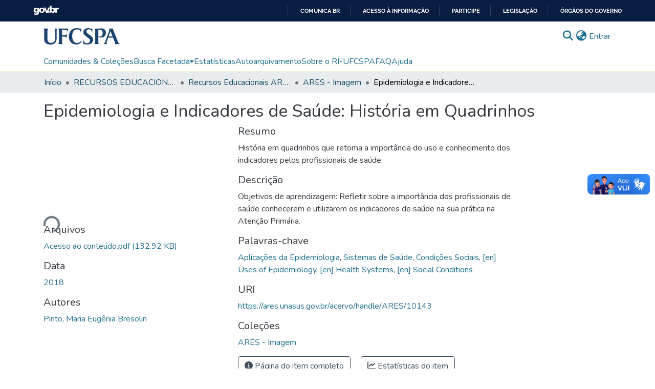

--- FILE ---
content_type: text/html; charset=utf-8
request_url: https://repositorio.ufcspa.edu.br/items/a9f43c50-fb28-4bdd-ba51-0bd3c635963a
body_size: 77893
content:
<!DOCTYPE html><html data-critters-container="" lang="pt-BR"><head>
  <meta charset="UTF-8">
  <base href="/">
  <title>Epidemiologia e Indicadores de Saúde: História em Quadrinhos</title>
  <meta name="viewport" content="width=device-width,minimum-scale=1">
  <meta http-equiv="cache-control" content="no-store">
<link rel="stylesheet" href="styles.e382c7dd35ca1222.css" media="print" onload="this.media='all'"><noscript><link rel="stylesheet" href="styles.e382c7dd35ca1222.css"></noscript><link rel="stylesheet" type="text/css" class="theme-css" href="ufcspa-theme.css"><meta name="Generator" content="DSpace 8.2"><meta name="title" content="Epidemiologia e Indicadores de Saúde: História em Quadrinhos"><meta name="description" content="História em quadrinhos que retoma a importância do uso e conhecimento dos indicadores pelos profissionais de saúde."><meta name="citation_title" content="Epidemiologia e Indicadores de Saúde: História em Quadrinhos"><meta name="citation_author" content="Pinto, Maria Eugênia Bresolin"><meta name="citation_publication_date" content="2018"><meta name="citation_language" content="pt_BR"><meta name="citation_keywords" content="Aplicações da Epidemiologia; Sistemas de Saúde; Condições Sociais; [en] Uses of Epidemiology; [en] Health Systems; [en] Social Conditions"><meta name="citation_abstract_html_url" content="https://ares.unasus.gov.br/acervo/handle/ARES/10143"><style ng-app-id="dspace-angular">#skip-to-main-content[_ngcontent-dspace-angular-c2190221462]{position:absolute;top:-40px;left:0;opacity:0;transition:opacity .3s;z-index:calc(var(--ds-nav-z-index) + 1);border-top-left-radius:0;border-top-right-radius:0;border-bottom-left-radius:0}#skip-to-main-content[_ngcontent-dspace-angular-c2190221462]:focus{opacity:1;top:0}</style><style ng-app-id="dspace-angular">.notifications-wrapper{z-index:var(--bs-zindex-popover);text-align:right;overflow-wrap:break-word;word-wrap:break-word;-ms-word-break:break-all;word-break:break-all;word-break:break-word;hyphens:auto}.notifications-wrapper .notification{display:block}.notifications-wrapper.left{left:0}.notifications-wrapper.top{top:0}.notifications-wrapper.right{right:0}.notifications-wrapper.bottom{bottom:0}.notifications-wrapper.center{left:50%;transform:translate(-50%)}.notifications-wrapper.middle{top:50%;transform:translateY(-50%)}.notifications-wrapper.middle.center{transform:translate(-50%,-50%)}@media screen and (max-width: 576px){.notifications-wrapper{width:auto;left:0;right:0}}
</style><style ng-app-id="dspace-angular">.live-region[_ngcontent-dspace-angular-c880772052]{position:fixed;bottom:0;left:0;right:0;padding-left:60px;height:90px;line-height:18px;color:var(--bs-white);background-color:var(--bs-dark);opacity:.94;z-index:var(--ds-live-region-z-index)}</style><style ng-app-id="dspace-angular">.footer[_ngcontent-dspace-angular-c3369467836]{background:#2b4e72;color:#fff;padding-top:1rem;padding-bottom:1rem}.logotipo-setic[_ngcontent-dspace-angular-c3369467836]{width:184px;height:auto}</style><style ng-app-id="dspace-angular">[_nghost-dspace-angular-c4003433771]{position:fixed;left:0;top:0;z-index:var(--ds-sidebar-z-index)}[_nghost-dspace-angular-c4003433771]   nav#admin-sidebar[_ngcontent-dspace-angular-c4003433771]{max-width:var(--ds-admin-sidebar-fixed-element-width);display:flex;flex-direction:column;flex-wrap:nowrap}[_nghost-dspace-angular-c4003433771]   nav#admin-sidebar[_ngcontent-dspace-angular-c4003433771]   div#sidebar-top-level-items-container[_ngcontent-dspace-angular-c4003433771]{flex:1 1 auto;overflow-x:hidden;overflow-y:auto}[_nghost-dspace-angular-c4003433771]   nav#admin-sidebar[_ngcontent-dspace-angular-c4003433771]   div#sidebar-top-level-items-container[_ngcontent-dspace-angular-c4003433771]::-webkit-scrollbar{width:var(--ds-dark-scrollbar-width);height:3px}[_nghost-dspace-angular-c4003433771]   nav#admin-sidebar[_ngcontent-dspace-angular-c4003433771]   div#sidebar-top-level-items-container[_ngcontent-dspace-angular-c4003433771]::-webkit-scrollbar-button{background-color:var(--ds-dark-scrollbar-bg)}[_nghost-dspace-angular-c4003433771]   nav#admin-sidebar[_ngcontent-dspace-angular-c4003433771]   div#sidebar-top-level-items-container[_ngcontent-dspace-angular-c4003433771]::-webkit-scrollbar-track{background-color:var(--ds-dark-scrollbar-alt-bg)}[_nghost-dspace-angular-c4003433771]   nav#admin-sidebar[_ngcontent-dspace-angular-c4003433771]   div#sidebar-top-level-items-container[_ngcontent-dspace-angular-c4003433771]::-webkit-scrollbar-track-piece{background-color:var(--ds-dark-scrollbar-bg)}[_nghost-dspace-angular-c4003433771]   nav#admin-sidebar[_ngcontent-dspace-angular-c4003433771]   div#sidebar-top-level-items-container[_ngcontent-dspace-angular-c4003433771]::-webkit-scrollbar-thumb{height:50px;background-color:var(--ds-dark-scrollbar-fg);border-radius:3px}[_nghost-dspace-angular-c4003433771]   nav#admin-sidebar[_ngcontent-dspace-angular-c4003433771]   div#sidebar-top-level-items-container[_ngcontent-dspace-angular-c4003433771]::-webkit-scrollbar-corner{background-color:var(--ds-dark-scrollbar-alt-bg)}[_nghost-dspace-angular-c4003433771]   nav#admin-sidebar[_ngcontent-dspace-angular-c4003433771]   div#sidebar-top-level-items-container[_ngcontent-dspace-angular-c4003433771]::-webkit-resizer{background-color:var(--ds-dark-scrollbar-bg)}[_nghost-dspace-angular-c4003433771]   nav#admin-sidebar[_ngcontent-dspace-angular-c4003433771]   img#admin-sidebar-logo[_ngcontent-dspace-angular-c4003433771]{height:var(--ds-admin-sidebar-logo-height)}[_nghost-dspace-angular-c4003433771]   nav#admin-sidebar[_ngcontent-dspace-angular-c4003433771]     .sidebar-full-width-container{width:100%;padding-left:0;padding-right:0;margin-left:0;margin-right:0}[_nghost-dspace-angular-c4003433771]   nav#admin-sidebar[_ngcontent-dspace-angular-c4003433771]     .sidebar-item{padding-top:var(--ds-admin-sidebar-item-padding);padding-bottom:var(--ds-admin-sidebar-item-padding)}[_nghost-dspace-angular-c4003433771]   nav#admin-sidebar[_ngcontent-dspace-angular-c4003433771]     .sidebar-section-wrapper{display:flex;flex-direction:row;flex-wrap:nowrap;align-items:stretch}[_nghost-dspace-angular-c4003433771]   nav#admin-sidebar[_ngcontent-dspace-angular-c4003433771]     .sidebar-section-wrapper>.sidebar-fixed-element-wrapper{min-width:var(--ds-admin-sidebar-fixed-element-width);flex:1 1 auto;display:flex;flex-direction:row;justify-content:center;align-items:center}[_nghost-dspace-angular-c4003433771]   nav#admin-sidebar[_ngcontent-dspace-angular-c4003433771]     .sidebar-section-wrapper>.sidebar-collapsible-element-outer-wrapper{display:flex;flex-wrap:wrap;justify-content:flex-end;max-width:calc(100% - var(--ds-admin-sidebar-fixed-element-width));padding-left:var(--ds-dark-scrollbar-width);overflow-x:hidden}[_nghost-dspace-angular-c4003433771]   nav#admin-sidebar[_ngcontent-dspace-angular-c4003433771]     .sidebar-section-wrapper>.sidebar-collapsible-element-outer-wrapper>.sidebar-collapsible-element-inner-wrapper{min-width:calc(var(--ds-admin-sidebar-collapsible-element-width) - var(--ds-dark-scrollbar-width));height:100%;padding-right:var(--ds-admin-sidebar-item-padding)}[_nghost-dspace-angular-c4003433771]   nav#admin-sidebar[_ngcontent-dspace-angular-c4003433771]{background-color:var(--ds-admin-sidebar-bg)}[_nghost-dspace-angular-c4003433771]   nav#admin-sidebar[_ngcontent-dspace-angular-c4003433771]    {color:#fff}[_nghost-dspace-angular-c4003433771]   nav#admin-sidebar[_ngcontent-dspace-angular-c4003433771]     a{color:var(--ds-admin-sidebar-link-color);text-decoration:none}[_nghost-dspace-angular-c4003433771]   nav#admin-sidebar[_ngcontent-dspace-angular-c4003433771]     a:hover, [_nghost-dspace-angular-c4003433771]   nav#admin-sidebar[_ngcontent-dspace-angular-c4003433771]     a:focus{color:var(--ds-admin-sidebar-link-hover-color)}[_nghost-dspace-angular-c4003433771]   nav#admin-sidebar[_ngcontent-dspace-angular-c4003433771]   div#sidebar-header-container[_ngcontent-dspace-angular-c4003433771]{background-color:var(--ds-admin-sidebar-header-bg)}[_nghost-dspace-angular-c4003433771]   nav#admin-sidebar[_ngcontent-dspace-angular-c4003433771]   div#sidebar-header-container[_ngcontent-dspace-angular-c4003433771]   .sidebar-fixed-element-wrapper[_ngcontent-dspace-angular-c4003433771]{background-color:var(--ds-admin-sidebar-header-bg)}  .browser-firefox-windows{--ds-dark-scrollbar-width: 20px}</style><style ng-app-id="dspace-angular">@media (max-width: 991.98px){.container[_ngcontent-dspace-angular-c870260194]{width:100%;max-width:none}}</style><style ng-app-id="dspace-angular">[_nghost-dspace-angular-c3506741373]{position:relative}[_nghost-dspace-angular-c3506741373]   div#header-navbar-wrapper[_ngcontent-dspace-angular-c3506741373]{border-bottom:1px var(--ds-header-navbar-border-bottom-color) solid}</style><style ng-app-id="dspace-angular">@charset "UTF-8";.nav-breadcrumb[_ngcontent-dspace-angular-c3782788471]{background-color:var(--ds-breadcrumb-bg)}.breadcrumb[_ngcontent-dspace-angular-c3782788471]{border-radius:0;padding-bottom:calc(var(--ds-content-spacing) / 2);padding-top:calc(var(--ds-content-spacing) / 2);background-color:var(--ds-breadcrumb-bg)}li.breadcrumb-item[_ngcontent-dspace-angular-c3782788471]{display:flex}.breadcrumb-item-limiter[_ngcontent-dspace-angular-c3782788471]{display:inline-block;max-width:var(--ds-breadcrumb-max-length)}.breadcrumb-item-limiter[_ngcontent-dspace-angular-c3782788471] > *[_ngcontent-dspace-angular-c3782788471]{max-width:100%;display:block}li.breadcrumb-item[_ngcontent-dspace-angular-c3782788471]   a[_ngcontent-dspace-angular-c3782788471]{color:var(--ds-breadcrumb-link-color)}li.breadcrumb-item.active[_ngcontent-dspace-angular-c3782788471]{color:var(--ds-breadcrumb-link-active-color)}.breadcrumb-item[_ngcontent-dspace-angular-c3782788471] + .breadcrumb-item[_ngcontent-dspace-angular-c3782788471]:before{display:block;content:"\2022"!important}</style><style ng-app-id="dspace-angular">.source-logo[_ngcontent-dspace-angular-c550981753]{max-height:var(--ds-header-logo-height)}.source-logo-container[_ngcontent-dspace-angular-c550981753]{width:var(--ds-qa-logo-width);display:flex;justify-content:center}.sections-gap[_ngcontent-dspace-angular-c550981753]{gap:1rem}</style><style ng-app-id="dspace-angular">[_nghost-dspace-angular-c46866287]{width:100%}</style><style ng-app-id="dspace-angular">[_nghost-dspace-angular-c890813688]   .simple-view-element[_ngcontent-dspace-angular-c890813688]{margin-bottom:15px}[_nghost-dspace-angular-c890813688]   .simple-view-element-header[_ngcontent-dspace-angular-c890813688]{font-size:1.25rem}</style><style ng-app-id="dspace-angular">[_nghost-dspace-angular-c2710063064]   header[_ngcontent-dspace-angular-c2710063064]{background-color:var(--ds-header-bg)}[_nghost-dspace-angular-c2710063064]   .navbar-brand[_ngcontent-dspace-angular-c2710063064]   img[_ngcontent-dspace-angular-c2710063064]{max-height:var(--ds-header-logo-height);max-width:100%}[_nghost-dspace-angular-c2710063064]   .navbar-toggler[_ngcontent-dspace-angular-c2710063064]{border:none;color:var(--ds-header-icon-color)}[_nghost-dspace-angular-c2710063064]   .navbar-toggler[_ngcontent-dspace-angular-c2710063064]:hover, [_nghost-dspace-angular-c2710063064]   .navbar-toggler[_ngcontent-dspace-angular-c2710063064]:focus{color:var(--ds-header-icon-color-hover)}[_nghost-dspace-angular-c2710063064]   .navbar-toggler[_ngcontent-dspace-angular-c2710063064]   .toggler-icon[_ngcontent-dspace-angular-c2710063064]{width:1.5em;height:1.5em;line-height:1.5}[_nghost-dspace-angular-c2710063064]   .navbar[_ngcontent-dspace-angular-c2710063064], [_nghost-dspace-angular-c2710063064]   div[role=toolbar][_ngcontent-dspace-angular-c2710063064]{display:flex;gap:calc(var(--bs-spacer) / 3);align-items:center}</style><style ng-app-id="dspace-angular">.ds-context-help-toggle[_ngcontent-dspace-angular-c2255109366]{color:var(--ds-header-icon-color);background-color:var(--ds-header-bg)}.ds-context-help-toggle[_ngcontent-dspace-angular-c2255109366]:hover, .ds-context-help-toggle[_ngcontent-dspace-angular-c2255109366]:focus{color:var(--ds-header-icon-color-hover)}</style><style ng-app-id="dspace-angular">[_nghost-dspace-angular-c47564780]{--ds-expandable-navbar-height: auto}[_nghost-dspace-angular-c47564780]   nav.navbar[_ngcontent-dspace-angular-c47564780]{background-color:var(--ds-navbar-bg);align-items:baseline;padding:0}@media screen and (max-width: 767.98px){[_nghost-dspace-angular-c47564780]   .navbar[_ngcontent-dspace-angular-c47564780]{width:100vw;background-color:var(--bs-white);position:absolute;overflow:hidden;height:0;z-index:var(--ds-nav-z-index)}[_nghost-dspace-angular-c47564780]   .navbar.open[_ngcontent-dspace-angular-c47564780]{height:auto;min-height:100vh;border-bottom:1px var(--ds-header-navbar-border-bottom-color) solid}}@media screen and (min-width: 768px){[_nghost-dspace-angular-c47564780]   .reset-padding-md[_ngcontent-dspace-angular-c47564780]{margin-left:calc(var(--bs-spacer) / -1);margin-right:calc(var(--bs-spacer) / -1)}}@media screen and (max-width: 767.98px){[_nghost-dspace-angular-c47564780]   .navbar-expand-md.navbar-container[_ngcontent-dspace-angular-c47564780]{padding:0}[_nghost-dspace-angular-c47564780]   .navbar-expand-md.navbar-container[_ngcontent-dspace-angular-c47564780] > .navbar-inner-container[_ngcontent-dspace-angular-c47564780]{padding:0 var(--bs-spacer)}}[_nghost-dspace-angular-c47564780]   #main-navbar[_ngcontent-dspace-angular-c47564780]     .ds-menu-item, [_nghost-dspace-angular-c47564780]   #main-navbar[_ngcontent-dspace-angular-c47564780]     .ds-menu-toggler-wrapper{white-space:nowrap;text-decoration:none}[_nghost-dspace-angular-c47564780]   #main-navbar[_ngcontent-dspace-angular-c47564780]     .dropdown-menu{padding:.5rem!important}[_nghost-dspace-angular-c47564780]   #main-navbar[_ngcontent-dspace-angular-c47564780]     .ds-menu-item{display:block;color:var(--ds-navbar-link-color);padding:.5rem 0}[_nghost-dspace-angular-c47564780]   #main-navbar[_ngcontent-dspace-angular-c47564780]     .ds-menu-item:hover, [_nghost-dspace-angular-c47564780]   #main-navbar[_ngcontent-dspace-angular-c47564780]     .ds-menu-item:focus{color:var(--ds-navbar-link-color-hover)}</style><style ng-app-id="dspace-angular">.limit-width[_ngcontent-dspace-angular-c1667198364]{max-width:var(--ds-thumbnail-max-width)}img[_ngcontent-dspace-angular-c1667198364]{max-width:100%}.outer[_ngcontent-dspace-angular-c1667198364]{position:relative}.outer[_ngcontent-dspace-angular-c1667198364]:before{display:block;content:"";width:100%;padding-top:141.4285714286%}.outer[_ngcontent-dspace-angular-c1667198364] > .inner[_ngcontent-dspace-angular-c1667198364]{position:absolute;inset:0}.outer[_ngcontent-dspace-angular-c1667198364] > .inner[_ngcontent-dspace-angular-c1667198364] > .thumbnail-placeholder[_ngcontent-dspace-angular-c1667198364]{background:var(--ds-thumbnail-placeholder-background);border:var(--ds-thumbnail-placeholder-border);color:var(--ds-thumbnail-placeholder-color);font-weight:700}.outer[_ngcontent-dspace-angular-c1667198364] > .inner[_ngcontent-dspace-angular-c1667198364] > .centered[_ngcontent-dspace-angular-c1667198364]{width:100%;height:100%;display:flex;justify-content:center;align-items:center;text-align:center}</style><style ng-app-id="dspace-angular">[_nghost-dspace-angular-c721316482]   .ds-menu-item[_ngcontent-dspace-angular-c721316482]{display:inline-block}</style><style ng-app-id="dspace-angular">[_nghost-dspace-angular-c180802516]   .ds-menu-item-wrapper[_ngcontent-dspace-angular-c180802516]{position:relative}[_nghost-dspace-angular-c180802516]   .dropdown-menu[_ngcontent-dspace-angular-c180802516]{overflow:hidden}@media (max-width: 767.98px){[_nghost-dspace-angular-c180802516]   .dropdown-menu[_ngcontent-dspace-angular-c180802516]{border:0;background-color:var(--ds-expandable-navbar-bg)}}@media (min-width: 768px){[_nghost-dspace-angular-c180802516]   .dropdown-menu[_ngcontent-dspace-angular-c180802516]{border-top-left-radius:0;border-top-right-radius:0;background-color:var(--ds-navbar-dropdown-bg)}}[_nghost-dspace-angular-c180802516]   .toggle-menu-icon[_ngcontent-dspace-angular-c180802516], [_nghost-dspace-angular-c180802516]   .toggle-menu-icon[_ngcontent-dspace-angular-c180802516]:hover{text-decoration:none}</style><style ng-app-id="dspace-angular">.loader[_ngcontent-dspace-angular-c495075947]{margin:0 25px}span[_ngcontent-dspace-angular-c495075947]{display:block;margin:0 auto}span[class*=l-][_ngcontent-dspace-angular-c495075947]{height:4px;width:4px;background:#000;display:inline-block;margin:12px 2px;border-radius:100%;-webkit-border-radius:100%;-moz-border-radius:100%;-webkit-animation:_ngcontent-dspace-angular-c495075947_loader 2s infinite;-webkit-animation-timing-function:cubic-bezier(.03,.615,.995,.415);-webkit-animation-fill-mode:both;-moz-animation:loader 2s infinite;-moz-animation-timing-function:cubic-bezier(.03,.615,.995,.415);-moz-animation-fill-mode:both;-ms-animation:loader 2s infinite;-ms-animation-timing-function:cubic-bezier(.03,.615,.995,.415);-ms-animation-fill-mode:both;animation:_ngcontent-dspace-angular-c495075947_loader 2s infinite;animation-timing-function:cubic-bezier(.03,.615,.995,.415);animation-fill-mode:both}span.l-1[_ngcontent-dspace-angular-c495075947]{animation-delay:1s;-ms-animation-delay:1s;-moz-animation-delay:1s}span.l-2[_ngcontent-dspace-angular-c495075947]{animation-delay:.9s;-ms-animation-delay:.9s;-moz-animation-delay:.9s}span.l-3[_ngcontent-dspace-angular-c495075947]{animation-delay:.8s;-ms-animation-delay:.8s;-moz-animation-delay:.8s}span.l-4[_ngcontent-dspace-angular-c495075947]{animation-delay:.7s;-ms-animation-delay:.7s;-moz-animation-delay:.7s}span.l-5[_ngcontent-dspace-angular-c495075947]{animation-delay:.6s;-ms-animation-delay:.6s;-moz-animation-delay:.6s}span.l-6[_ngcontent-dspace-angular-c495075947]{animation-delay:.5s;-ms-animation-delay:.5s;-moz-animation-delay:.5s}span.l-7[_ngcontent-dspace-angular-c495075947]{animation-delay:.4s;-ms-animation-delay:.4s;-moz-animation-delay:.4s}span.l-8[_ngcontent-dspace-angular-c495075947]{animation-delay:.3s;-ms-animation-delay:.3s;-moz-animation-delay:.3s}span.l-9[_ngcontent-dspace-angular-c495075947]{animation-delay:.2s;-ms-animation-delay:.2s;-moz-animation-delay:.2s}span.l-9[_ngcontent-dspace-angular-c495075947]{animation-delay:.1s;-ms-animation-delay:.1s;-moz-animation-delay:.1s}span.l-10[_ngcontent-dspace-angular-c495075947]{animation-delay:0s;-ms-animation-delay:0s;-moz-animation-delay:0s}@keyframes _ngcontent-dspace-angular-c495075947_loader{0%{transform:translate(-30px);opacity:0}25%{opacity:1}50%{transform:translate(30px);opacity:0}to{opacity:0}}.spinner[_ngcontent-dspace-angular-c495075947]{color:var(--bs-gray-600)}</style><style ng-app-id="dspace-angular">input[type=text][_ngcontent-dspace-angular-c3204339389]{margin-top:calc(-.5 * var(--bs-font-size-base));background-color:#fff!important;border-color:var(--ds-header-icon-color)}input[type=text].collapsed[_ngcontent-dspace-angular-c3204339389]{opacity:0}.submit-icon[_ngcontent-dspace-angular-c3204339389]{cursor:pointer;position:sticky;top:0;border:0!important;color:var(--ds-header-icon-color)}.submit-icon[_ngcontent-dspace-angular-c3204339389]:hover, .submit-icon[_ngcontent-dspace-angular-c3204339389]:focus{color:var(--ds-header-icon-color-hover)}@media screen and (max-width: 768px){.query[_ngcontent-dspace-angular-c3204339389]:focus{max-width:250px!important;width:40vw!important}}</style><style ng-app-id="dspace-angular">.dropdown-toggle[_ngcontent-dspace-angular-c2014305647]:after{display:none}.dropdown-toggle[_ngcontent-dspace-angular-c2014305647]{color:var(--ds-header-icon-color)}.dropdown-toggle[_ngcontent-dspace-angular-c2014305647]:hover, .dropdown-toggle[_ngcontent-dspace-angular-c2014305647]:focus{color:var(--ds-header-icon-color-hover)}.dropdown-item[_ngcontent-dspace-angular-c2014305647]{cursor:pointer}</style><style ng-app-id="dspace-angular">#loginDropdownMenu[_ngcontent-dspace-angular-c4075168633], #logoutDropdownMenu[_ngcontent-dspace-angular-c4075168633]{min-width:330px;z-index:1002}#loginDropdownMenu[_ngcontent-dspace-angular-c4075168633]{min-height:75px}.dropdown-item.active[_ngcontent-dspace-angular-c4075168633], .dropdown-item[_ngcontent-dspace-angular-c4075168633]:active, .dropdown-item[_ngcontent-dspace-angular-c4075168633]:hover, .dropdown-item[_ngcontent-dspace-angular-c4075168633]:focus{background-color:#0000!important}.loginLink[_ngcontent-dspace-angular-c4075168633], .dropdownLogin[_ngcontent-dspace-angular-c4075168633], .logoutLink[_ngcontent-dspace-angular-c4075168633], .dropdownLogout[_ngcontent-dspace-angular-c4075168633]{color:var(--ds-header-icon-color)}.loginLink[_ngcontent-dspace-angular-c4075168633]:hover, .loginLink[_ngcontent-dspace-angular-c4075168633]:focus, .dropdownLogin[_ngcontent-dspace-angular-c4075168633]:hover, .dropdownLogin[_ngcontent-dspace-angular-c4075168633]:focus, .logoutLink[_ngcontent-dspace-angular-c4075168633]:hover, .logoutLink[_ngcontent-dspace-angular-c4075168633]:focus, .dropdownLogout[_ngcontent-dspace-angular-c4075168633]:hover, .dropdownLogout[_ngcontent-dspace-angular-c4075168633]:focus{color:var(--ds-header-icon-color-hover)}.dropdownLogin[_ngcontent-dspace-angular-c4075168633]:not(:focus-visible).active, .dropdownLogin[_ngcontent-dspace-angular-c4075168633]:not(:focus-visible):active, .dropdownLogin[_ngcontent-dspace-angular-c4075168633]:not(:focus-visible).active:focus, .dropdownLogin[_ngcontent-dspace-angular-c4075168633]:not(:focus-visible):active:focus, .dropdownLogout[_ngcontent-dspace-angular-c4075168633]:not(:focus-visible).active, .dropdownLogout[_ngcontent-dspace-angular-c4075168633]:not(:focus-visible):active, .dropdownLogout[_ngcontent-dspace-angular-c4075168633]:not(:focus-visible).active:focus, .dropdownLogout[_ngcontent-dspace-angular-c4075168633]:not(:focus-visible):active:focus{box-shadow:unset}.dropdown-toggle[_ngcontent-dspace-angular-c4075168633]:after{margin-left:0}</style><style ng-app-id="dspace-angular">[_nghost-dspace-angular-c830142487]   .ds-menu-item[_ngcontent-dspace-angular-c830142487]{display:inline-block}</style><link rel="stylesheet" type="text/css" class="theme-css" href="recursoseducacionais-theme.css"><link rel="icon" href="assets/ufcspa/images/favicons/favicon.ico" sizes="any" class="theme-head-tag"><link rel="apple-touch-icon" href="assets/dspace/images/favicons/apple-touch-icon.png" class="theme-head-tag"><link rel="manifest" href="assets/dspace/images/favicons/manifest.webmanifest" class="theme-head-tag"><meta name="citation_pdf_url" content="https://127.0.0.1:4000/bitstreams/92d70914-854f-4a2c-9699-fd6d6eedc0d9/download"><link href="https://repositorio.ufcspa.edu.br/bitstreams/92d70914-854f-4a2c-9699-fd6d6eedc0d9/download" rel="item" type="application/pdf"><link href="https://repositorio.ufcspa.edu.br/signposting/describedby/a9f43c50-fb28-4bdd-ba51-0bd3c635963a" rel="describedby" type="application/vnd.datacite.datacite+xml"><link href="https://ares.unasus.gov.br/acervo/handle/ARES/10143" rel="cite-as"><link href="https://repositorio.ufcspa.edu.br/signposting/linksets/a9f43c50-fb28-4bdd-ba51-0bd3c635963a" rel="linkset" type="application/linkset"><link href="https://repositorio.ufcspa.edu.br/signposting/linksets/a9f43c50-fb28-4bdd-ba51-0bd3c635963a/json" rel="linkset" type="application/linkset+json"><link href="https://schema.org/AboutPage" rel="type"><link href="https://schema.org/CreativeWork" rel="type"><link href="https://repositorio.ufcspa.edu.br/server/ldn/inbox" rel="http://www.w3.org/ns/ldp#inbox"><link href="https://repositorio.ufcspa.edu.br/bitstreams/92d70914-854f-4a2c-9699-fd6d6eedc0d9/download" rel="item" type="application/pdf"><link href="https://repositorio.ufcspa.edu.br/signposting/describedby/a9f43c50-fb28-4bdd-ba51-0bd3c635963a" rel="describedby" type="application/vnd.datacite.datacite+xml"><link href="https://ares.unasus.gov.br/acervo/handle/ARES/10143" rel="cite-as"><link href="https://repositorio.ufcspa.edu.br/signposting/linksets/a9f43c50-fb28-4bdd-ba51-0bd3c635963a" rel="linkset" type="application/linkset"><link href="https://repositorio.ufcspa.edu.br/signposting/linksets/a9f43c50-fb28-4bdd-ba51-0bd3c635963a/json" rel="linkset" type="application/linkset+json"><link href="https://schema.org/AboutPage" rel="type"><link href="https://schema.org/CreativeWork" rel="type"><link href="https://repositorio.ufcspa.edu.br/server/ldn/inbox" rel="http://www.w3.org/ns/ldp#inbox"></head>

<body>
  <!--barra Brasil-->
  <div id="barra-brasil" style="background:#7F7F7F; height: 20px; padding:0 0 0 10px;display:block;">
    <ul id="menu-barra-temp" style="list-style:none;">
      <li style="display:inline; float:left;padding-right:10px; margin-right:10px; border-right:1px solid #EDEDED">
        <a href="http://brasil.gov.br" style="font-family:sans,sans-serif; text-decoration:none; color:white;">Portal do
          Governo Brasileiro</a>
      </li>
    </ul>
  </div>

  <ds-app _nghost-dspace-angular-c1010256252="" ng-version="17.3.12" ng-server-context="ssr"><ds-root _ngcontent-dspace-angular-c1010256252="" data-used-theme="base"><ds-base-root _nghost-dspace-angular-c2190221462="" class="ng-tns-c2190221462-8 ng-star-inserted"><button _ngcontent-dspace-angular-c2190221462="" id="skip-to-main-content" class="sr-only ng-tns-c2190221462-8"> Pular para o conteúdo principal
</button><div _ngcontent-dspace-angular-c2190221462="" class="outer-wrapper ng-tns-c2190221462-8 ng-trigger ng-trigger-slideSidebarPadding" style="padding-left: 0;"><ds-admin-sidebar _ngcontent-dspace-angular-c2190221462="" class="ng-tns-c2190221462-8" data-used-theme="base"><ds-base-admin-sidebar _nghost-dspace-angular-c4003433771="" class="ng-tns-c4003433771-9 ng-star-inserted" style=""><!----></ds-base-admin-sidebar><!----></ds-admin-sidebar><div _ngcontent-dspace-angular-c2190221462="" class="inner-wrapper ng-tns-c2190221462-8"><ds-system-wide-alert-banner _ngcontent-dspace-angular-c2190221462="" class="ng-tns-c2190221462-8" _nghost-dspace-angular-c296375887=""><!----></ds-system-wide-alert-banner><ds-header-navbar-wrapper _ngcontent-dspace-angular-c2190221462="" class="ng-tns-c2190221462-8" data-used-theme="base"><ds-base-header-navbar-wrapper _nghost-dspace-angular-c3506741373="" class="ng-star-inserted" style=""><div _ngcontent-dspace-angular-c3506741373="" id="header-navbar-wrapper" class=""><ds-header _ngcontent-dspace-angular-c3506741373="" data-used-theme="ufcspa"><ds-themed-header _nghost-dspace-angular-c2710063064="" class="ng-star-inserted" style=""><header _ngcontent-dspace-angular-c2710063064=""><div _ngcontent-dspace-angular-c2710063064="" class="container"><div _ngcontent-dspace-angular-c2710063064="" class="d-flex flex-row justify-content-between"><a _ngcontent-dspace-angular-c2710063064="" routerlink="/home" role="button" tabindex="0" class="navbar-brand my-2" href="/home"><img _ngcontent-dspace-angular-c2710063064="" src="assets/ufcspa/images/logo-ufcspa.png" alt="Logo do repositório"></a><div _ngcontent-dspace-angular-c2710063064="" class="navbar navbar-light navbar-expand-md flex-shrink-0 px-0"><ds-search-navbar _ngcontent-dspace-angular-c2710063064="" data-used-theme="base"><ds-base-search-navbar _nghost-dspace-angular-c3204339389="" class="ng-tns-c3204339389-13 ng-star-inserted" style=""><div _ngcontent-dspace-angular-c3204339389="" class="ng-tns-c3204339389-13" title="Buscar"><div _ngcontent-dspace-angular-c3204339389="" class="d-inline-block position-relative ng-tns-c3204339389-13"><form _ngcontent-dspace-angular-c3204339389="" novalidate="" autocomplete="on" class="d-flex ng-tns-c3204339389-13 ng-untouched ng-pristine ng-valid"><input _ngcontent-dspace-angular-c3204339389="" name="query" formcontrolname="query" type="text" class="bg-transparent position-absolute form-control dropdown-menu-right pl-1 pr-4 ng-tns-c3204339389-13 display ng-trigger ng-trigger-toggleAnimation ng-untouched ng-pristine ng-valid" placeholder="" tabindex="-1" aria-label="Buscar" value="" style="width: 0; opacity: 0;"><button _ngcontent-dspace-angular-c3204339389="" type="button" role="button" tabindex="0" class="submit-icon btn btn-link btn-link-inline ng-tns-c3204339389-13" aria-label="Enviar pesquisa"><em _ngcontent-dspace-angular-c3204339389="" class="fas fa-search fa-lg fa-fw ng-tns-c3204339389-13"></em></button></form></div></div></ds-base-search-navbar><!----></ds-search-navbar><div _ngcontent-dspace-angular-c2710063064="" role="toolbar" aria-label="Barra de perfil do usuário"><ds-lang-switch _ngcontent-dspace-angular-c2710063064="" data-used-theme="base"><ds-base-lang-switch _nghost-dspace-angular-c2014305647="" class="ng-star-inserted" style=""><div _ngcontent-dspace-angular-c2014305647="" ngbdropdown="" display="dynamic" placement="bottom-right" class="navbar-nav ng-star-inserted dropdown"><button _ngcontent-dspace-angular-c2014305647="" role="button" aria-controls="language-menu-list" aria-haspopup="menu" data-toggle="dropdown" ngbdropdowntoggle="" data-test="lang-switch" tabindex="0" class="dropdown-toggle btn btn-link px-0" title="Selecionar um idioma" aria-label="Selecionar um idioma" aria-expanded="false"><i _ngcontent-dspace-angular-c2014305647="" class="fas fa-globe-asia fa-lg fa-fw"></i></button><div _ngcontent-dspace-angular-c2014305647="" ngbdropdownmenu="" role="listbox" id="language-menu-list" class="dropdown-menu" aria-label="Selecionar um idioma" x-placement="bottom-right"><div _ngcontent-dspace-angular-c2014305647="" tabindex="0" role="option" class="dropdown-item ng-star-inserted" lang="en" aria-selected="false"> English </div><div _ngcontent-dspace-angular-c2014305647="" tabindex="0" role="option" class="dropdown-item ng-star-inserted" lang="es" aria-selected="false"> Español </div><div _ngcontent-dspace-angular-c2014305647="" tabindex="0" role="option" class="dropdown-item active ng-star-inserted" lang="pt-BR" aria-selected="true"> Português do Brasil </div><!----></div></div><!----></ds-base-lang-switch><!----></ds-lang-switch><ds-context-help-toggle _ngcontent-dspace-angular-c2710063064="" _nghost-dspace-angular-c2255109366="" class="d-none"><!----></ds-context-help-toggle><ds-auth-nav-menu _ngcontent-dspace-angular-c2710063064="" data-used-theme="base"><ds-base-auth-nav-menu _nghost-dspace-angular-c4075168633="" class="ng-tns-c4075168633-14 ng-star-inserted" style=""><div _ngcontent-dspace-angular-c4075168633="" data-test="auth-nav" class="ng-tns-c4075168633-14 ng-star-inserted"><a _ngcontent-dspace-angular-c4075168633="" routerlink="/login" routerlinkactive="active" role="link" tabindex="0" class="loginLink px-0.5 ng-tns-c4075168633-14 ng-star-inserted" href="/login"> Entrar<span _ngcontent-dspace-angular-c4075168633="" class="sr-only ng-tns-c4075168633-14">(current)</span></a><!----><!----></div><!----><!----></ds-base-auth-nav-menu><!----></ds-auth-nav-menu><ds-impersonate-navbar _ngcontent-dspace-angular-c2710063064="" class="d-none"><!----></ds-impersonate-navbar></div><!----></div></div></div></header></ds-themed-header><!----></ds-header><ds-navbar _ngcontent-dspace-angular-c3506741373="" data-used-theme="ufcspa"><ds-themed-navbar _nghost-dspace-angular-c47564780="" class="ng-tns-c47564780-11 ng-star-inserted" style=""><nav _ngcontent-dspace-angular-c47564780="" role="navigation" id="main-navbar" class="navbar navbar-light navbar-expand-md px-md-0 pt-md-0 pt-3 navbar-container ng-tns-c47564780-11 ng-trigger ng-trigger-slideMobileNav" aria-label="Barra de navegação principal"><div _ngcontent-dspace-angular-c47564780="" class="navbar-inner-container w-100 ng-tns-c47564780-11 container"><div _ngcontent-dspace-angular-c47564780="" class="w-100 ng-tns-c47564780-11"><div _ngcontent-dspace-angular-c47564780="" id="collapsingNav" class="ng-tns-c47564780-11"><!----><div _ngcontent-dspace-angular-c47564780="" role="menubar" class="navbar-nav align-items-md-center mr-auto shadow-none gapx-3 ng-tns-c47564780-11"><ds-navbar-section _nghost-dspace-angular-c693881525="" class="ng-star-inserted" style=""><div _ngcontent-dspace-angular-c693881525="" class="ds-menu-item-wrapper text-md-center" id="navbar-section-browse_global_communities_and_collections"><ds-link-menu-item _nghost-dspace-angular-c721316482="" class="ng-star-inserted"><a _ngcontent-dspace-angular-c721316482="" role="menuitem" href="/community-list" tabindex="0" class="ds-menu-item" data-test="link-menu-item.menu.section.browse_global_communities_and_collections">Comunidades &amp; Coleções</a></ds-link-menu-item><!----></div></ds-navbar-section><!----><!----><ds-expandable-navbar-section class="ng-star-inserted" style="" data-used-theme="ufcspa"><ds-themed-expandable-navbar-section _nghost-dspace-angular-c180802516="" class="ng-tns-c180802516-12 ng-star-inserted" style=""><div _ngcontent-dspace-angular-c180802516="" data-test="navbar-section-wrapper" class="ds-menu-item-wrapper text-md-center ng-tns-c180802516-12" id="expandable-navbar-section-browse_global"><a _ngcontent-dspace-angular-c180802516="" href="javascript:void(0);" routerlinkactive="active" role="menuitem" aria-haspopup="menu" data-test="navbar-section-toggler" class="d-flex flex-row flex-nowrap align-items-center gapx-1 ds-menu-toggler-wrapper ng-tns-c180802516-12" aria-expanded="false" aria-controls="expandable-navbar-section-browse_global-dropdown"><span _ngcontent-dspace-angular-c180802516="" class="flex-fill ng-tns-c180802516-12"><ds-text-menu-item _nghost-dspace-angular-c830142487="" class="ng-star-inserted"><span _ngcontent-dspace-angular-c830142487="" tabindex="0" role="button" class="ds-menu-item">Busca Facetada</span></ds-text-menu-item><!----></span><i _ngcontent-dspace-angular-c180802516="" aria-hidden="true" class="fas fa-caret-down fa-xs toggle-menu-icon ng-tns-c180802516-12"></i></a><!----></div></ds-themed-expandable-navbar-section><!----></ds-expandable-navbar-section><!----><!----><ds-navbar-section _nghost-dspace-angular-c693881525="" class="ng-star-inserted"><div _ngcontent-dspace-angular-c693881525="" class="ds-menu-item-wrapper text-md-center" id="navbar-section-statistics_item_a9f43c50-fb28-4bdd-ba51-0bd3c635963a"><ds-link-menu-item _nghost-dspace-angular-c721316482="" class="ng-star-inserted"><a _ngcontent-dspace-angular-c721316482="" role="menuitem" href="/statistics/items/a9f43c50-fb28-4bdd-ba51-0bd3c635963a" tabindex="0" class="ds-menu-item" data-test="link-menu-item.menu.section.statistics">Estatísticas</a></ds-link-menu-item><!----></div></ds-navbar-section><!----><!----><!----><a _ngcontent-dspace-angular-c47564780="" href="/submit" role="menuitem" class="nav-link ds-menu-item ng-tns-c47564780-11">Autoarquivamento</a><a _ngcontent-dspace-angular-c47564780="" role="menuitem" routerlink="/info/about" class="nav-link ds-menu-item ng-tns-c47564780-11" href="/info/about">Sobre o RI-UFCSPA</a><a _ngcontent-dspace-angular-c47564780="" role="menuitem" routerlink="/info/faq" class="nav-link ds-menu-item ng-tns-c47564780-11" href="/info/faq">FAQ</a><a _ngcontent-dspace-angular-c47564780="" role="menuitem" routerlink="/info/help" class="nav-link ds-menu-item ng-tns-c47564780-11" href="/info/help">Ajuda</a></div></div></div></div></nav></ds-themed-navbar><!----></ds-navbar></div></ds-base-header-navbar-wrapper><!----></ds-header-navbar-wrapper><ds-breadcrumbs _ngcontent-dspace-angular-c2190221462="" class="ng-tns-c2190221462-8" data-used-theme="base"><ds-base-breadcrumbs _nghost-dspace-angular-c3782788471="" class="ng-star-inserted" style=""><nav _ngcontent-dspace-angular-c3782788471="" aria-label="breadcrumb" class="nav-breadcrumb ng-star-inserted"><ol _ngcontent-dspace-angular-c3782788471="" class="container breadcrumb my-0"><li _ngcontent-dspace-angular-c3782788471="" class="breadcrumb-item ng-star-inserted"><div _ngcontent-dspace-angular-c3782788471="" class="breadcrumb-item-limiter"><a _ngcontent-dspace-angular-c3782788471="" placement="bottom" role="link" tabindex="0" class="text-truncate" href="/">Início</a><!----></div></li><!----><li _ngcontent-dspace-angular-c3782788471="" class="breadcrumb-item ng-star-inserted"><div _ngcontent-dspace-angular-c3782788471="" class="breadcrumb-item-limiter"><a _ngcontent-dspace-angular-c3782788471="" placement="bottom" role="link" tabindex="0" class="text-truncate" href="/communities/9aa1354f-cd9a-486c-b54b-bc83dcc257ad">RECURSOS EDUCACIONAIS</a><!----></div></li><!----><!----><li _ngcontent-dspace-angular-c3782788471="" class="breadcrumb-item ng-star-inserted"><div _ngcontent-dspace-angular-c3782788471="" class="breadcrumb-item-limiter"><a _ngcontent-dspace-angular-c3782788471="" placement="bottom" role="link" tabindex="0" class="text-truncate" href="/communities/1d9be355-76f4-48c2-b53c-6660bee59d48">Recursos Educacionais ARES/UNA-SUS</a><!----></div></li><!----><!----><li _ngcontent-dspace-angular-c3782788471="" class="breadcrumb-item ng-star-inserted"><div _ngcontent-dspace-angular-c3782788471="" class="breadcrumb-item-limiter"><a _ngcontent-dspace-angular-c3782788471="" placement="bottom" role="link" tabindex="0" class="text-truncate" href="/collections/775f6882-c4d3-42d9-a6e1-030d90a68757">ARES - Imagem</a><!----></div></li><!----><!----><li _ngcontent-dspace-angular-c3782788471="" aria-current="page" class="breadcrumb-item active ng-star-inserted"><div _ngcontent-dspace-angular-c3782788471="" class="breadcrumb-item-limiter"><div _ngcontent-dspace-angular-c3782788471="" class="text-truncate">Epidemiologia e Indicadores de Saúde: História em Quadrinhos</div></div></li><!----><!----><!----></ol></nav><!----><!----><!----><!----><!----></ds-base-breadcrumbs><!----></ds-breadcrumbs><main _ngcontent-dspace-angular-c2190221462="" id="main-content" class="my-cs ng-tns-c2190221462-8"><!----><div _ngcontent-dspace-angular-c2190221462="" class="ng-tns-c2190221462-8"><router-outlet _ngcontent-dspace-angular-c2190221462="" class="ng-tns-c2190221462-8"></router-outlet><ds-item-page class="ng-star-inserted" style="" data-used-theme="base"><ds-base-item-page _nghost-dspace-angular-c870260194="" class="ng-tns-c870260194-10 ng-star-inserted" style=""><div _ngcontent-dspace-angular-c870260194="" class="container ng-tns-c870260194-10 ng-star-inserted"><div _ngcontent-dspace-angular-c870260194="" class="item-page ng-tns-c870260194-10 ng-trigger ng-trigger-fadeInOut ng-star-inserted"><div _ngcontent-dspace-angular-c870260194="" class="ng-tns-c870260194-10 ng-star-inserted" style=""><ds-item-alerts _ngcontent-dspace-angular-c870260194="" class="ng-tns-c870260194-10" data-used-theme="base"><ds-base-item-alerts _nghost-dspace-angular-c164773687="" class="ng-star-inserted" style=""><div _ngcontent-dspace-angular-c164773687=""><!----><!----></div></ds-base-item-alerts><!----></ds-item-alerts><ds-qa-event-notification _ngcontent-dspace-angular-c870260194="" class="ng-tns-c870260194-10" _nghost-dspace-angular-c550981753=""><!----><!----><!----></ds-qa-event-notification><ds-notify-requests-status _ngcontent-dspace-angular-c870260194="" class="ng-tns-c870260194-10" _nghost-dspace-angular-c3837511913=""><!----></ds-notify-requests-status><ds-item-versions-notice _ngcontent-dspace-angular-c870260194="" class="ng-tns-c870260194-10"><!----></ds-item-versions-notice><ds-listable-object-component-loader _ngcontent-dspace-angular-c870260194="" _nghost-dspace-angular-c46866287="" class="ng-tns-c870260194-10 ng-star-inserted"><ds-untyped-item _nghost-dspace-angular-c2775038307="" class="ng-star-inserted"><!----><!----><div _ngcontent-dspace-angular-c2775038307="" class="d-flex flex-row"><ds-item-page-title-field _ngcontent-dspace-angular-c2775038307="" class="mr-auto" data-used-theme="base"><ds-base-item-page-title-field class="ng-star-inserted" style=""><h1 class="item-page-title-field"><!----><span class="dont-break-out">Epidemiologia e Indicadores de Saúde: História em Quadrinhos</span></h1></ds-base-item-page-title-field><!----></ds-item-page-title-field><ds-dso-edit-menu _ngcontent-dspace-angular-c2775038307="" _nghost-dspace-angular-c1211685996=""><div _ngcontent-dspace-angular-c1211685996="" class="dso-edit-menu d-flex"><!----></div></ds-dso-edit-menu></div><div _ngcontent-dspace-angular-c2775038307="" class="row"><div _ngcontent-dspace-angular-c2775038307="" class="col-xs-12 col-md-4"><ds-metadata-field-wrapper _ngcontent-dspace-angular-c2775038307="" _nghost-dspace-angular-c890813688="" class="ng-star-inserted"><div _ngcontent-dspace-angular-c890813688="" class="simple-view-element"><!----><div _ngcontent-dspace-angular-c890813688="" class="simple-view-element-body"><ds-thumbnail _ngcontent-dspace-angular-c2775038307="" data-used-theme="base"><ds-base-thumbnail _nghost-dspace-angular-c1667198364="" class="ng-star-inserted" style=""><div _ngcontent-dspace-angular-c1667198364="" class="thumbnail limit-width"><div _ngcontent-dspace-angular-c1667198364="" class="thumbnail-content outer ng-star-inserted"><div _ngcontent-dspace-angular-c1667198364="" class="inner"><div _ngcontent-dspace-angular-c1667198364="" class="centered"><ds-loading _ngcontent-dspace-angular-c1667198364="" data-used-theme="base"><ds-base-loading _nghost-dspace-angular-c495075947="" class="ng-star-inserted" style=""><!----><div _ngcontent-dspace-angular-c495075947="" role="status" aria-live="polite" class="spinner spinner-border ng-star-inserted"><span _ngcontent-dspace-angular-c495075947="" class="sr-only">Carregando...</span></div><!----></ds-base-loading><!----></ds-loading></div></div></div><!----><img _ngcontent-dspace-angular-c1667198364="" class="thumbnail-content img-fluid d-none ng-star-inserted" src="" alt="Imagem de Miniatura"><!----><!----></div></ds-base-thumbnail><!----></ds-thumbnail></div></div></ds-metadata-field-wrapper><!----><!----><!----><ds-item-page-file-section _ngcontent-dspace-angular-c2775038307="" data-used-theme="base"><ds-base-item-page-file-section class="ng-star-inserted" style=""><ds-metadata-field-wrapper _nghost-dspace-angular-c890813688="" class="ng-star-inserted"><div _ngcontent-dspace-angular-c890813688="" class="simple-view-element"><h2 _ngcontent-dspace-angular-c890813688="" class="simple-view-element-header ng-star-inserted">Arquivos</h2><!----><div _ngcontent-dspace-angular-c890813688="" class="simple-view-element-body"><div class="file-section"><ds-file-download-link class="ng-star-inserted" data-used-theme="base"><ds-base-file-download-link _nghost-dspace-angular-c392578788="" class="ng-star-inserted"><a _ngcontent-dspace-angular-c392578788="" role="link" tabindex="0" class="dont-break-out" aria-label="Baixar Acesso ao conteúdo.pdf" target="_self" href="/bitstreams/92d70914-854f-4a2c-9699-fd6d6eedc0d9/download"><!----><span class="ng-star-inserted"><!----> Acesso ao conteúdo.pdf </span><span class="ng-star-inserted"> (132.92 KB)</span><!----><!----></a><!----></ds-base-file-download-link><!----></ds-file-download-link><!----><!----><!----><!----></div></div></div></ds-metadata-field-wrapper><!----><!----><!----></ds-base-item-page-file-section><!----></ds-item-page-file-section><ds-item-page-date-field _ngcontent-dspace-angular-c2775038307=""><div class="item-page-field"><ds-metadata-values _nghost-dspace-angular-c3168562740=""><ds-metadata-field-wrapper _ngcontent-dspace-angular-c3168562740="" _nghost-dspace-angular-c890813688=""><div _ngcontent-dspace-angular-c890813688="" class="simple-view-element"><h2 _ngcontent-dspace-angular-c890813688="" class="simple-view-element-header ng-star-inserted">Data</h2><!----><div _ngcontent-dspace-angular-c890813688="" class="simple-view-element-body"><a _ngcontent-dspace-angular-c3168562740="" role="link" tabindex="0" class="dont-break-out preserve-line-breaks ds-browse-link ng-star-inserted" href="/browse/dateissued?startsWith=2018">2018</a><!----><!----><!----><!----></div></div></ds-metadata-field-wrapper><!----><!----><!----><!----><!----></ds-metadata-values></div></ds-item-page-date-field><ds-metadata-representation-list _ngcontent-dspace-angular-c2775038307="" class="ds-item-page-mixed-author-field" data-used-theme="base"><ds-base-metadata-representation-list class="ng-star-inserted" style=""><ds-metadata-field-wrapper _nghost-dspace-angular-c890813688=""><div _ngcontent-dspace-angular-c890813688="" class="simple-view-element"><h2 _ngcontent-dspace-angular-c890813688="" class="simple-view-element-header ng-star-inserted">Autores</h2><!----><div _ngcontent-dspace-angular-c890813688="" class="simple-view-element-body"><ds-metadata-representation-loader class="ng-star-inserted"><ds-plain-text-metadata-list-element class="ng-star-inserted"><div><!----><!----><!----><a role="link" tabindex="0" class="dont-break-out ds-browse-link ng-star-inserted" href="/browse/author?startsWith=Pinto,%20Maria%20Eug%C3%AAnia%20Bresolin"> Pinto, Maria Eugênia Bresolin </a><!----></div></ds-plain-text-metadata-list-element><!----></ds-metadata-representation-loader><!----><!----><div class="d-inline-block w-100 mt-2 ng-star-inserted"><!----><!----></div><!----><!----><!----><!----><!----></div></div></ds-metadata-field-wrapper></ds-base-metadata-representation-list><!----></ds-metadata-representation-list><ds-generic-item-page-field _ngcontent-dspace-angular-c2775038307=""><div class="item-page-field"><ds-metadata-values _nghost-dspace-angular-c3168562740=""><ds-metadata-field-wrapper _ngcontent-dspace-angular-c3168562740="" _nghost-dspace-angular-c890813688=""><div _ngcontent-dspace-angular-c890813688="" class="simple-view-element d-none"><h2 _ngcontent-dspace-angular-c890813688="" class="simple-view-element-header ng-star-inserted">Título da Revista</h2><!----><div _ngcontent-dspace-angular-c890813688="" class="simple-view-element-body"><!----></div></div></ds-metadata-field-wrapper><!----><!----><!----><!----><!----></ds-metadata-values></div></ds-generic-item-page-field><ds-generic-item-page-field _ngcontent-dspace-angular-c2775038307=""><div class="item-page-field"><ds-metadata-values _nghost-dspace-angular-c3168562740=""><ds-metadata-field-wrapper _ngcontent-dspace-angular-c3168562740="" _nghost-dspace-angular-c890813688=""><div _ngcontent-dspace-angular-c890813688="" class="simple-view-element d-none"><h2 _ngcontent-dspace-angular-c890813688="" class="simple-view-element-header ng-star-inserted">ISSN da Revista</h2><!----><div _ngcontent-dspace-angular-c890813688="" class="simple-view-element-body"><!----></div></div></ds-metadata-field-wrapper><!----><!----><!----><!----><!----></ds-metadata-values></div></ds-generic-item-page-field><ds-generic-item-page-field _ngcontent-dspace-angular-c2775038307=""><div class="item-page-field"><ds-metadata-values _nghost-dspace-angular-c3168562740=""><ds-metadata-field-wrapper _ngcontent-dspace-angular-c3168562740="" _nghost-dspace-angular-c890813688=""><div _ngcontent-dspace-angular-c890813688="" class="simple-view-element d-none"><h2 _ngcontent-dspace-angular-c890813688="" class="simple-view-element-header ng-star-inserted">Título de Volume</h2><!----><div _ngcontent-dspace-angular-c890813688="" class="simple-view-element-body"><!----></div></div></ds-metadata-field-wrapper><!----><!----><!----><!----><!----></ds-metadata-values></div></ds-generic-item-page-field><ds-generic-item-page-field _ngcontent-dspace-angular-c2775038307=""><div class="item-page-field"><ds-metadata-values _nghost-dspace-angular-c3168562740=""><ds-metadata-field-wrapper _ngcontent-dspace-angular-c3168562740="" _nghost-dspace-angular-c890813688=""><div _ngcontent-dspace-angular-c890813688="" class="simple-view-element d-none"><h2 _ngcontent-dspace-angular-c890813688="" class="simple-view-element-header ng-star-inserted">Editora</h2><!----><div _ngcontent-dspace-angular-c890813688="" class="simple-view-element-body"><!----></div></div></ds-metadata-field-wrapper><!----><!----><!----><!----><!----></ds-metadata-values></div></ds-generic-item-page-field></div><div _ngcontent-dspace-angular-c2775038307="" class="col-xs-12 col-md-6"><ds-item-page-abstract-field _ngcontent-dspace-angular-c2775038307=""><div class="item-page-field"><ds-metadata-values _nghost-dspace-angular-c3168562740=""><ds-metadata-field-wrapper _ngcontent-dspace-angular-c3168562740="" _nghost-dspace-angular-c890813688=""><div _ngcontent-dspace-angular-c890813688="" class="simple-view-element"><h2 _ngcontent-dspace-angular-c890813688="" class="simple-view-element-header ng-star-inserted">Resumo</h2><!----><div _ngcontent-dspace-angular-c890813688="" class="simple-view-element-body"><span _ngcontent-dspace-angular-c3168562740="" class="dont-break-out preserve-line-breaks ng-star-inserted">História em quadrinhos que retoma a importância do uso e conhecimento dos indicadores pelos profissionais de saúde.</span><!----><!----><!----><!----></div></div></ds-metadata-field-wrapper><!----><!----><!----><!----><!----></ds-metadata-values></div></ds-item-page-abstract-field><ds-generic-item-page-field _ngcontent-dspace-angular-c2775038307=""><div class="item-page-field"><ds-metadata-values _nghost-dspace-angular-c3168562740=""><ds-metadata-field-wrapper _ngcontent-dspace-angular-c3168562740="" _nghost-dspace-angular-c890813688=""><div _ngcontent-dspace-angular-c890813688="" class="simple-view-element"><h2 _ngcontent-dspace-angular-c890813688="" class="simple-view-element-header ng-star-inserted">Descrição</h2><!----><div _ngcontent-dspace-angular-c890813688="" class="simple-view-element-body"><span _ngcontent-dspace-angular-c3168562740="" class="dont-break-out preserve-line-breaks ng-star-inserted">Objetivos de aprendizagem: Refletir sobre a importância dos profissionais de saúde conhecerem e utilizarem os indicadores de saúde na sua prática na Atenção Primária.</span><!----><!----><!----><!----></div></div></ds-metadata-field-wrapper><!----><!----><!----><!----><!----></ds-metadata-values></div></ds-generic-item-page-field><ds-generic-item-page-field _ngcontent-dspace-angular-c2775038307=""><div class="item-page-field"><ds-metadata-values _nghost-dspace-angular-c3168562740=""><ds-metadata-field-wrapper _ngcontent-dspace-angular-c3168562740="" _nghost-dspace-angular-c890813688=""><div _ngcontent-dspace-angular-c890813688="" class="simple-view-element"><h2 _ngcontent-dspace-angular-c890813688="" class="simple-view-element-header ng-star-inserted">Palavras-chave</h2><!----><div _ngcontent-dspace-angular-c890813688="" class="simple-view-element-body"><a _ngcontent-dspace-angular-c3168562740="" role="link" tabindex="0" class="dont-break-out preserve-line-breaks ds-browse-link ng-star-inserted" href="/browse/srsc?startsWith=Aplica%C3%A7%C3%B5es%20da%20Epidemiologia">Aplicações da Epidemiologia</a><!----><span _ngcontent-dspace-angular-c3168562740="" class="separator ng-star-inserted">, </span><!----><!----><a _ngcontent-dspace-angular-c3168562740="" role="link" tabindex="0" class="dont-break-out preserve-line-breaks ds-browse-link ng-star-inserted" href="/browse/srsc?startsWith=Sistemas%20de%20Sa%C3%BAde">Sistemas de Saúde</a><!----><span _ngcontent-dspace-angular-c3168562740="" class="separator ng-star-inserted">, </span><!----><!----><a _ngcontent-dspace-angular-c3168562740="" role="link" tabindex="0" class="dont-break-out preserve-line-breaks ds-browse-link ng-star-inserted" href="/browse/srsc?startsWith=Condi%C3%A7%C3%B5es%20Sociais">Condições Sociais</a><!----><span _ngcontent-dspace-angular-c3168562740="" class="separator ng-star-inserted">, </span><!----><!----><a _ngcontent-dspace-angular-c3168562740="" role="link" tabindex="0" class="dont-break-out preserve-line-breaks ds-browse-link ng-star-inserted" href="/browse/srsc?startsWith=%5Ben%5D%20Uses%20of%20Epidemiology">[en] Uses of Epidemiology</a><!----><span _ngcontent-dspace-angular-c3168562740="" class="separator ng-star-inserted">, </span><!----><!----><a _ngcontent-dspace-angular-c3168562740="" role="link" tabindex="0" class="dont-break-out preserve-line-breaks ds-browse-link ng-star-inserted" href="/browse/srsc?startsWith=%5Ben%5D%20Health%20Systems">[en] Health Systems</a><!----><span _ngcontent-dspace-angular-c3168562740="" class="separator ng-star-inserted">, </span><!----><!----><a _ngcontent-dspace-angular-c3168562740="" role="link" tabindex="0" class="dont-break-out preserve-line-breaks ds-browse-link ng-star-inserted" href="/browse/srsc?startsWith=%5Ben%5D%20Social%20Conditions">[en] Social Conditions</a><!----><!----><!----><!----></div></div></ds-metadata-field-wrapper><!----><!----><!----><!----><!----></ds-metadata-values></div></ds-generic-item-page-field><ds-generic-item-page-field _ngcontent-dspace-angular-c2775038307=""><div class="item-page-field"><ds-metadata-values _nghost-dspace-angular-c3168562740=""><ds-metadata-field-wrapper _ngcontent-dspace-angular-c3168562740="" _nghost-dspace-angular-c890813688=""><div _ngcontent-dspace-angular-c890813688="" class="simple-view-element d-none"><h2 _ngcontent-dspace-angular-c890813688="" class="simple-view-element-header ng-star-inserted">Citação</h2><!----><div _ngcontent-dspace-angular-c890813688="" class="simple-view-element-body"><!----></div></div></ds-metadata-field-wrapper><!----><!----><!----><!----><!----></ds-metadata-values></div></ds-generic-item-page-field><ds-item-page-uri-field _ngcontent-dspace-angular-c2775038307=""><div class="item-page-field"><ds-metadata-uri-values _nghost-dspace-angular-c341641276=""><ds-metadata-field-wrapper _ngcontent-dspace-angular-c341641276="" _nghost-dspace-angular-c890813688=""><div _ngcontent-dspace-angular-c890813688="" class="simple-view-element"><h2 _ngcontent-dspace-angular-c890813688="" class="simple-view-element-header ng-star-inserted">URI</h2><!----><div _ngcontent-dspace-angular-c890813688="" class="simple-view-element-body"><a _ngcontent-dspace-angular-c341641276="" role="link" tabindex="0" class="dont-break-out ng-star-inserted" href="https://ares.unasus.gov.br/acervo/handle/ARES/10143" target="_blank"> https://ares.unasus.gov.br/acervo/handle/ARES/10143<!----></a><!----></div></div></ds-metadata-field-wrapper></ds-metadata-uri-values></div></ds-item-page-uri-field><ds-item-page-collections _ngcontent-dspace-angular-c2775038307=""><ds-metadata-field-wrapper _nghost-dspace-angular-c890813688=""><div _ngcontent-dspace-angular-c890813688="" class="simple-view-element"><h2 _ngcontent-dspace-angular-c890813688="" class="simple-view-element-header ng-star-inserted">Coleções</h2><!----><div _ngcontent-dspace-angular-c890813688="" class="simple-view-element-body"><div class="collections"><a role="button" tabindex="0" href="/collections/775f6882-c4d3-42d9-a6e1-030d90a68757" class="ng-star-inserted"><span>ARES - Imagem</span><!----></a><!----></div><!----><!----></div></div></ds-metadata-field-wrapper></ds-item-page-collections><ds-item-page-uri-field _ngcontent-dspace-angular-c2775038307=""><div class="item-page-field"><ds-metadata-uri-values _nghost-dspace-angular-c341641276=""><ds-metadata-field-wrapper _ngcontent-dspace-angular-c341641276="" _nghost-dspace-angular-c890813688=""><div _ngcontent-dspace-angular-c890813688="" class="simple-view-element d-none"><h2 _ngcontent-dspace-angular-c890813688="" class="simple-view-element-header ng-star-inserted">Avaliação</h2><!----><div _ngcontent-dspace-angular-c890813688="" class="simple-view-element-body"><!----></div></div></ds-metadata-field-wrapper></ds-metadata-uri-values></div></ds-item-page-uri-field><ds-item-page-uri-field _ngcontent-dspace-angular-c2775038307=""><div class="item-page-field"><ds-metadata-uri-values _nghost-dspace-angular-c341641276=""><ds-metadata-field-wrapper _ngcontent-dspace-angular-c341641276="" _nghost-dspace-angular-c890813688=""><div _ngcontent-dspace-angular-c890813688="" class="simple-view-element d-none"><h2 _ngcontent-dspace-angular-c890813688="" class="simple-view-element-header ng-star-inserted">Revisão</h2><!----><div _ngcontent-dspace-angular-c890813688="" class="simple-view-element-body"><!----></div></div></ds-metadata-field-wrapper></ds-metadata-uri-values></div></ds-item-page-uri-field><ds-item-page-uri-field _ngcontent-dspace-angular-c2775038307=""><div class="item-page-field"><ds-metadata-uri-values _nghost-dspace-angular-c341641276=""><ds-metadata-field-wrapper _ngcontent-dspace-angular-c341641276="" _nghost-dspace-angular-c890813688=""><div _ngcontent-dspace-angular-c890813688="" class="simple-view-element d-none"><h2 _ngcontent-dspace-angular-c890813688="" class="simple-view-element-header ng-star-inserted">Suplementado Por</h2><!----><div _ngcontent-dspace-angular-c890813688="" class="simple-view-element-body"><!----></div></div></ds-metadata-field-wrapper></ds-metadata-uri-values></div></ds-item-page-uri-field><ds-item-page-uri-field _ngcontent-dspace-angular-c2775038307=""><div class="item-page-field"><ds-metadata-uri-values _nghost-dspace-angular-c341641276=""><ds-metadata-field-wrapper _ngcontent-dspace-angular-c341641276="" _nghost-dspace-angular-c890813688=""><div _ngcontent-dspace-angular-c890813688="" class="simple-view-element d-none"><h2 _ngcontent-dspace-angular-c890813688="" class="simple-view-element-header ng-star-inserted">Referenciado Por</h2><!----><div _ngcontent-dspace-angular-c890813688="" class="simple-view-element-body"><!----></div></div></ds-metadata-field-wrapper></ds-metadata-uri-values></div></ds-item-page-uri-field><ds-item-page-cc-license-field _ngcontent-dspace-angular-c2775038307=""><!----></ds-item-page-cc-license-field><div _ngcontent-dspace-angular-c2775038307=""><a _ngcontent-dspace-angular-c2775038307="" role="button" tabindex="0" class="btn btn-outline-primary" href="/items/a9f43c50-fb28-4bdd-ba51-0bd3c635963a/full"><i _ngcontent-dspace-angular-c2775038307="" class="fas fa-info-circle"></i> Página do item completo </a> &nbsp;&nbsp;&nbsp; <a _ngcontent-dspace-angular-c2775038307="" role="button" tabindex="0" class="btn btn-outline-primary" href="/statistics/items/a9f43c50-fb28-4bdd-ba51-0bd3c635963a"><i _ngcontent-dspace-angular-c2775038307="" class="fas fa-line-chart"></i> Estatísticas do item </a></div></div></div></ds-untyped-item><!----></ds-listable-object-component-loader><!----><ds-item-versions _ngcontent-dspace-angular-c870260194="" class="mt-2 ng-tns-c870260194-10" _nghost-dspace-angular-c1510863793=""><!----><!----><!----></ds-item-versions></div><!----></div><!----><!----><!----></div><!----></ds-base-item-page><!----></ds-item-page><!----></div></main><ds-footer _ngcontent-dspace-angular-c2190221462="" class="ng-tns-c2190221462-8" data-used-theme="ufcspa"><ds-footer _nghost-dspace-angular-c3369467836="" class="ng-star-inserted" style=""><footer _ngcontent-dspace-angular-c3369467836="" class="footer"><div _ngcontent-dspace-angular-c3369467836="" class="container"><div _ngcontent-dspace-angular-c3369467836="" class="row"><div _ngcontent-dspace-angular-c3369467836="" class="col-md-10"><p _ngcontent-dspace-angular-c3369467836=""> Universidade Federal de Ciências da Saúde de Porto Alegre<br _ngcontent-dspace-angular-c3369467836=""> Biblioteca Paulo Lacerda de Azevedo </p></div><div _ngcontent-dspace-angular-c3369467836="" class="col-md-2"><img _ngcontent-dspace-angular-c3369467836="" src="/assets/ufcspa/images/setic-branco.png" alt="Logotipo Setic" class="logotipo-setic"></div></div></div></footer></ds-footer><!----></ds-footer></div></div><ds-notifications-board _ngcontent-dspace-angular-c2190221462="" class="ng-tns-c2190221462-8"><div class="notifications-wrapper position-fixed top right"><!----></div></ds-notifications-board><!----><ds-live-region _ngcontent-dspace-angular-c2190221462="" class="ng-tns-c2190221462-8" _nghost-dspace-angular-c880772052=""><div _ngcontent-dspace-angular-c880772052="" aria-live="assertive" role="log" aria-relevant="additions" aria-atomic="true" class="live-region visually-hidden"><!----></div></ds-live-region></ds-base-root><!----></ds-root></ds-app>

  <!--barra Brasil-->
  <script defer="defer" src="//barra.brasil.gov.br/barra_2.0.js" type="text/javascript"></script>
  <script src="https://website-widgets.pages.dev/dist/sienna.min.js" defer=""></script>
  <style>
    .asw-menu-btn {
      &:not(.original) {
        right: 16px !important;
        top: 60%;
        left: inherit !important;
        bottom: initial !important;
        width: 48px;
        height: 48px;
        outline-color: #1b4a81 !important;
        background: #1b4a81 !important;
      }
    }

    .asw-menu-header {
      &:not(.original) {
        background-color: #1b4a81 !important;
      }
    }
  </style>

<script src="runtime.b85e59808e0a4f90.js" type="module"></script><script src="polyfills.a21c7a08c16e3dd0.js" type="module"></script><script src="main.4b403830789fcbad.js" type="module"></script>




<script id="dspace-angular-state" type="application/json">{"APP_CONFIG_STATE":{"production":true,"ssr":{"enabled":true,"enablePerformanceProfiler":false,"inlineCriticalCss":false,"transferState":true,"replaceRestUrl":true,"excludePathPatterns":[{"pattern":"^/communities/[a-f0-9-]{36}/browse(/.*)?$","flag":"i"},{"pattern":"^/collections/[a-f0-9-]{36}/browse(/.*)?$","flag":"i"},{"pattern":"^/browse/"},{"pattern":"^/search$"},{"pattern":"^/community-list$"},{"pattern":"^/admin/"},{"pattern":"^/processes/?"},{"pattern":"^/notifications/"},{"pattern":"^/statistics/?"},{"pattern":"^/access-control/"},{"pattern":"^/health$"}],"enableSearchComponent":false,"enableBrowseComponent":false},"debug":false,"ui":{"ssl":false,"host":"localhost","port":4000,"nameSpace":"/","rateLimiter":{"windowMs":60000,"max":500},"useProxies":true,"baseUrl":"http://localhost:4000/"},"rest":{"ssl":true,"host":"repositorio.ufcspa.edu.br","port":443,"nameSpace":"/server","baseUrl":"https://repositorio.ufcspa.edu.br/server"},"actuators":{"endpointPath":"/actuator/health"},"cache":{"msToLive":{"default":900000},"control":"max-age=604800","autoSync":{"defaultTime":0,"maxBufferSize":100,"timePerMethod":{"PATCH":3}},"serverSide":{"debug":false,"headers":["Link"],"botCache":{"max":1000,"timeToLive":86400000,"allowStale":true},"anonymousCache":{"max":0,"timeToLive":10000,"allowStale":true}}},"auth":{"ui":{"timeUntilIdle":900000,"idleGracePeriod":300000},"rest":{"timeLeftBeforeTokenRefresh":120000}},"form":{"spellCheck":true,"validatorMap":{"required":"required","regex":"pattern"}},"notifications":{"rtl":false,"position":["top","right"],"maxStack":8,"timeOut":5000,"clickToClose":true,"animate":"scale"},"submission":{"autosave":{"metadata":[],"timer":0},"duplicateDetection":{"alwaysShowSection":false},"typeBind":{"field":"dc.type"},"icons":{"metadata":[{"name":"dc.author","style":"fas fa-user"},{"name":"default","style":""}],"authority":{"confidence":[{"value":600,"style":"text-success","icon":"fa-circle-check"},{"value":500,"style":"text-info","icon":"fa-gear"},{"value":400,"style":"text-warning","icon":"fa-circle-question"},{"value":300,"style":"text-muted","icon":"fa-thumbs-down"},{"value":200,"style":"text-muted","icon":"fa-circle-exclamation"},{"value":100,"style":"text-muted","icon":"fa-circle-stop"},{"value":0,"style":"text-muted","icon":"fa-ban"},{"value":-1,"style":"text-muted","icon":"fa-circle-xmark"},{"value":"default","style":"text-muted","icon":"fa-circle-xmark"}]}}},"defaultLanguage":"pt-BR","languages":[{"code":"en","label":"English","active":true},{"code":"ar","label":"العربية","active":false},{"code":"bn","label":"বাংলা","active":false},{"code":"ca","label":"Català","active":false},{"code":"cs","label":"Čeština","active":false},{"code":"de","label":"Deutsch","active":false},{"code":"el","label":"Ελληνικά","active":false},{"code":"es","label":"Español","active":true},{"code":"fi","label":"Suomi","active":false},{"code":"fr","label":"Français","active":false},{"code":"gd","label":"Gàidhlig","active":false},{"code":"hi","label":"हिंदी","active":false},{"code":"hu","label":"Magyar","active":false},{"code":"it","label":"Italiano","active":false},{"code":"kk","label":"Қазақ","active":false},{"code":"lv","label":"Latviešu","active":false},{"code":"nl","label":"Nederlands","active":false},{"code":"pl","label":"Polski","active":false},{"code":"pt-PT","label":"Português","active":false},{"code":"pt-BR","label":"Português do Brasil","active":true},{"code":"sr-lat","label":"Srpski (lat)","active":false},{"code":"sr-cyr","label":"Српски","active":false},{"code":"sv","label":"Svenska","active":false},{"code":"tr","label":"Türkçe","active":false},{"code":"uk","label":"Yкраї́нська","active":false},{"code":"vi","label":"Tiếng Việt","active":false}],"browseBy":{"oneYearLimit":10,"fiveYearLimit":30,"defaultLowerLimit":1900,"showThumbnails":true,"pageSize":20},"communityList":{"pageSize":20},"homePage":{"recentSubmissions":{"pageSize":5,"sortField":"dc.date.accessioned"},"topLevelCommunityList":{"pageSize":5},"showDiscoverFilters":false},"item":{"edit":{"undoTimeout":10000},"showAccessStatuses":false,"bitstream":{"pageSize":5}},"community":{"defaultBrowseTab":"search","searchSection":{"showSidebar":true}},"collection":{"defaultBrowseTab":"search","searchSection":{"showSidebar":true},"edit":{"undoTimeout":10000}},"suggestion":[],"themes":[{"name":"recursoseducacionais","extends":"ufcspa","uuid":"9aa1354f-cd9a-486c-b54b-bc83dcc257ad"},{"name":"ufcspa","headTags":[{"tagName":"link","attributes":{"rel":"icon","href":"assets/ufcspa/images/favicons/favicon.ico","sizes":"any"}},{"tagName":"link","attributes":{"rel":"apple-touch-icon","href":"assets/dspace/images/favicons/apple-touch-icon.png"}},{"tagName":"link","attributes":{"rel":"manifest","href":"assets/dspace/images/favicons/manifest.webmanifest"}}]}],"bundle":{"standardBundles":["ORIGINAL","THUMBNAIL","LICENSE"]},"mediaViewer":{"image":false,"video":false},"info":{"enableEndUserAgreement":true,"enablePrivacyStatement":true,"enableCOARNotifySupport":true,"enableCookieConsentPopup":true},"markdown":{"enabled":false,"mathjax":false},"vocabularies":[{"filter":"subject","vocabulary":"srsc","enabled":true}],"comcolSelectionSort":{"sortField":"dc.title","sortDirection":"ASC"},"qualityAssuranceConfig":{"sourceUrlMapForProjectSearch":{"openaire":"https://explore.openaire.eu/search/project?projectId="},"pageSize":5},"search":{"advancedFilters":{"enabled":false,"filter":["title","author","subject","entityType"]},"filterPlaceholdersCount":5,"defaultFiltersCount":5},"notifyMetrics":[{"title":"admin-notify-dashboard.received-ldn","boxes":[{"color":"#B8DAFF","title":"admin-notify-dashboard.NOTIFY.incoming.accepted","config":"NOTIFY.incoming.accepted","description":"admin-notify-dashboard.NOTIFY.incoming.accepted.description"},{"color":"#D4EDDA","title":"admin-notify-dashboard.NOTIFY.incoming.processed","config":"NOTIFY.incoming.processed","description":"admin-notify-dashboard.NOTIFY.incoming.processed.description"},{"color":"#FDBBC7","title":"admin-notify-dashboard.NOTIFY.incoming.failure","config":"NOTIFY.incoming.failure","description":"admin-notify-dashboard.NOTIFY.incoming.failure.description"},{"color":"#FDBBC7","title":"admin-notify-dashboard.NOTIFY.incoming.untrusted","config":"NOTIFY.incoming.untrusted","description":"admin-notify-dashboard.NOTIFY.incoming.untrusted.description"},{"color":"#43515F","title":"admin-notify-dashboard.NOTIFY.incoming.involvedItems","textColor":"#fff","config":"NOTIFY.incoming.involvedItems","description":"admin-notify-dashboard.NOTIFY.incoming.involvedItems.description"}]},{"title":"admin-notify-dashboard.generated-ldn","boxes":[{"color":"#B8DAFF","title":"admin-notify-dashboard.NOTIFY.outgoing.queued","config":"NOTIFY.outgoing.queued","description":"admin-notify-dashboard.NOTIFY.outgoing.queued.description"},{"color":"#FDEEBB","title":"admin-notify-dashboard.NOTIFY.outgoing.queued_for_retry","config":"NOTIFY.outgoing.queued_for_retry","description":"admin-notify-dashboard.NOTIFY.outgoing.queued_for_retry.description"},{"color":"#FDBBC7","title":"admin-notify-dashboard.NOTIFY.outgoing.failure","config":"NOTIFY.outgoing.failure","description":"admin-notify-dashboard.NOTIFY.outgoing.failure.description"},{"color":"#43515F","title":"admin-notify-dashboard.NOTIFY.outgoing.involvedItems","textColor":"#fff","config":"NOTIFY.outgoing.involvedItems","description":"admin-notify-dashboard.NOTIFY.outgoing.involvedItems.description"},{"color":"#D4EDDA","title":"admin-notify-dashboard.NOTIFY.outgoing.delivered","config":"NOTIFY.outgoing.delivered","description":"admin-notify-dashboard.NOTIFY.outgoing.delivered.description"}]}],"liveRegion":{"messageTimeOutDurationMs":30000,"isVisible":false},"accessibility":{"cookieExpirationDuration":7}},"NGX_TRANSLATE_STATE":{"pt-BR":{"401.help":"Você não tem autorização para acessar esta página. Clique no botão abaixo para ir à página inicial.","401.link.home-page":"Ir à página inicial","401.unauthorized":"Não autorizado","403.help":"Você não tem permissão para acessar esta página. Clique no botão abaixo para ir à página inicial.","403.link.home-page":"Ir à página inicial","403.forbidden":"Proibido","500.page-internal-server-error":"Serviço indisponível","500.help":"O servidor está temporariamente impossibilitado de atender sua solicitação devido a um período de manutenção ou problemas no servidor. Por favor, tente novamente mais tarde.","500.link.home-page":"Ir à página inicial","404.help":"Não encontramos a página que você procura. A página pode ter sido movida ou apagada. Você pode utilizar o botão abaixo para voltar à página inicial. ","404.link.home-page":"Ir à página inicial","404.page-not-found":"Página não encontrada","error-page.description.401":"Não autorizado","error-page.description.403":"Proibido","error-page.description.500":"Serviço indisponível","error-page.description.404":"Página não encontrada","error-page.orcid.generic-error":"Ocorreu um erro durante o login via ORCID. Certifique-se de ter compartilhado o endereço de e-mail da sua conta ORCID com o DSpace. Se o erro persistir, entre em contato com o administrador","listelement.badge.access-status":"Access status:","access-status.embargo.listelement.badge":"Embargo","access-status.metadata.only.listelement.badge":"Somente Metadados","access-status.open.access.listelement.badge":"Acesso aberto","access-status.restricted.listelement.badge":"Restrito","access-status.unknown.listelement.badge":"Desconhecido","admin.curation-tasks.breadcrumbs":"Tarefas de Curadoria do Sistema","admin.curation-tasks.title":"Tarefas de curadoria do sistema","admin.curation-tasks.header":"Tarefas de curadoria do sistema","admin.registries.bitstream-formats.breadcrumbs":"Registro de Formato","admin.registries.bitstream-formats.create.breadcrumbs":"Formato de Bitstream","admin.registries.bitstream-formats.create.failure.content":"Ocorreu um erro durante a criação do novo formato de bitstream.","admin.registries.bitstream-formats.create.failure.head":"Falha","admin.registries.bitstream-formats.create.head":"Criar formato de bitstream","admin.registries.bitstream-formats.create.new":"Adicionar um novo formato de bitstream","admin.registries.bitstream-formats.create.success.content":"O novo formato de bitstream foi criado com sucesso.","admin.registries.bitstream-formats.create.success.head":"Sucesso","admin.registries.bitstream-formats.delete.failure.amount":"Falha ao remover {{ amount }} formato(s)","admin.registries.bitstream-formats.delete.failure.head":"Falha","admin.registries.bitstream-formats.delete.success.amount":"Removeu {{ amount }} formato(s) com sucesso","admin.registries.bitstream-formats.delete.success.head":"Sucesso","admin.registries.bitstream-formats.description":"Esta lista de formatos de bitstream provê informações sobre formatos conhecidos e seus níveis de suporte.","admin.registries.bitstream-formats.edit.breadcrumbs":"Formato de Bitstream","admin.registries.bitstream-formats.edit.description.hint":"","admin.registries.bitstream-formats.edit.description.label":"Descrição","admin.registries.bitstream-formats.edit.extensions.hint":"Extensões de arquivo são usadas para identificar automaticamente o formato dos arquivo enviados. Você pode informar várias extensões para cada formato.","admin.registries.bitstream-formats.edit.extensions.label":"Extensões de arquivo","admin.registries.bitstream-formats.edit.extensions.placeholder":"Informe uma extensão de arquivo sem o ponto","admin.registries.bitstream-formats.edit.failure.content":"Ocorreu um erro ao editar o formato de bitstream.","admin.registries.bitstream-formats.edit.failure.head":"Falha","admin.registries.bitstream-formats.edit.head":"Formato de bitstream: {{ format }}","admin.registries.bitstream-formats.edit.internal.hint":"Formatos marcados como interno são ocultados para o usuário e utilizados para propósitos administrativos.","admin.registries.bitstream-formats.edit.internal.label":"Interno","admin.registries.bitstream-formats.edit.mimetype.hint":"O MIME type associado à este formato não tem que ser único.","admin.registries.bitstream-formats.edit.mimetype.label":"MIME Type","admin.registries.bitstream-formats.edit.shortDescription.hint":"Um nome único para este formato (exemplo. Microsoft Word XP ou Microsoft Word 2000)","admin.registries.bitstream-formats.edit.shortDescription.label":"Nome","admin.registries.bitstream-formats.edit.success.content":"O formato de bitstream foi editado com sucesso.","admin.registries.bitstream-formats.edit.success.head":"Sucesso","admin.registries.bitstream-formats.edit.supportLevel.hint":"O nível de suporte que a sua instituição garante para este formato.","admin.registries.bitstream-formats.edit.supportLevel.label":"Nível de suporte","admin.registries.bitstream-formats.head":"Registro de Formato de Bitstream","admin.registries.bitstream-formats.no-items":"Nenhum formato de bitstream para exibir.","admin.registries.bitstream-formats.table.delete":"Excluir selecionado(s)","admin.registries.bitstream-formats.table.deselect-all":"Desmarcar todos","admin.registries.bitstream-formats.table.internal":"interno","admin.registries.bitstream-formats.table.mimetype":"Tipo MIME","admin.registries.bitstream-formats.table.name":"Nome","admin.registries.bitstream-formats.table.selected":"Formatos de bitstream selecionados","admin.registries.bitstream-formats.table.id":"ID","admin.registries.bitstream-formats.table.return":"Voltar","admin.registries.bitstream-formats.table.supportLevel.KNOWN":"Conhecido","admin.registries.bitstream-formats.table.supportLevel.SUPPORTED":"Com suporte","admin.registries.bitstream-formats.table.supportLevel.UNKNOWN":"Desconhecido","admin.registries.bitstream-formats.table.supportLevel.head":"Nível de Suporte","admin.registries.bitstream-formats.title":"Registro de Formato de Bitstream","admin.registries.bitstream-formats.select":"Marcar","admin.registries.bitstream-formats.deselect":"Desmarcar","admin.registries.metadata.breadcrumbs":"Registro de Metadados","admin.registries.metadata.description":"O registro de metadados mantém a lista de todos os campos de metadados disponíveis no repositório. Estes campos podem ser divididos em múltiplos esquemas. Entretanto, o DSpace requer esquemas de Dublin Core qualificados.","admin.registries.metadata.form.create":"Criar esquema de metadados","admin.registries.metadata.form.edit":"Editar esquema de metadados","admin.registries.metadata.form.name":"Nome","admin.registries.metadata.form.namespace":"Namespace","admin.registries.metadata.head":"Registro de Metadados","admin.registries.metadata.schemas.no-items":"Nenhum esquema de metadados a exibir.","admin.registries.metadata.schemas.select":"Marcar","admin.registries.metadata.schemas.deselect":"Desmarcar","admin.registries.metadata.schemas.table.delete":"Excluir selecionado(s)","admin.registries.metadata.schemas.table.selected":"Esquemas selecionados","admin.registries.metadata.schemas.table.id":"ID","admin.registries.metadata.schemas.table.name":"Nome","admin.registries.metadata.schemas.table.namespace":"Namespace","admin.registries.metadata.title":"Registro de Metadados","admin.registries.schema.breadcrumbs":"Esquema de Metadados","admin.registries.schema.description":"Este é o esquema de metadados para \"{{namespace}}\".","admin.registries.schema.fields.select":"Marcar","admin.registries.schema.fields.deselect":"Desmarcar","admin.registries.schema.fields.head":"Campos do esquema de metadados","admin.registries.schema.fields.no-items":"Nenhum campo de metadado a exibir.","admin.registries.schema.fields.table.delete":"Excluir selecionado(s)","admin.registries.schema.fields.table.field":"Campo","admin.registries.schema.fields.table.selected":"Campos de metadados selecionados","admin.registries.schema.fields.table.id":"ID","admin.registries.schema.fields.table.scopenote":"Nota de Escopo","admin.registries.schema.form.create":"Criar campo de metadado","admin.registries.schema.form.edit":"Editar campo de metadado","admin.registries.schema.form.element":"Elemento","admin.registries.schema.form.qualifier":"Qualificador","admin.registries.schema.form.scopenote":"Nota de Escopo","admin.registries.schema.head":"Esquema de Metadados","admin.registries.schema.notification.created":"Esquema de metadados \"{{prefix}}\" criado com sucesso","admin.registries.schema.notification.deleted.failure":"Falha ao excluir {{amount}} esquema(s) de metadados","admin.registries.schema.notification.deleted.success":"Apagou {{amount}} esquema(s) de metadados com sucesso","admin.registries.schema.notification.edited":"Esquema de metadados \"{{prefix}}\" editado com sucesso","admin.registries.schema.notification.failure":"Erro","admin.registries.schema.notification.field.created":"Campo de metadados \"{{field}}\" criado com sucesso","admin.registries.schema.notification.field.deleted.failure":"Falha ao excluir {{amount}} campo(s) de metadados","admin.registries.schema.notification.field.deleted.success":"Apagou {{amount}} campo(s) de metadados com sucesso","admin.registries.schema.notification.field.edited":"Campo de metadados \"{{field}}\" editado com sucesso","admin.registries.schema.notification.success":"Sucesso","admin.registries.schema.return":"Voltar","admin.registries.schema.title":"Registro de Esquema de Metadados","admin.access-control.bulk-access.breadcrumbs":"Gerenciamento de Permissões","administrativeBulkAccess.search.results.head":"Resultados da Pesquisa","admin.access-control.bulk-access":"Gerenciamento de Permissões","admin.access-control.bulk-access.title":"Gerenciamento de Permissões","admin.access-control.bulk-access-browse.header":"Passo 1: Selecionar Objetos","admin.access-control.bulk-access-browse.search.header":"Procurar","admin.access-control.bulk-access-browse.selected.header":"Seleção atual ({{number}})","admin.access-control.bulk-access-settings.header":"Passo 2: Operação a ser Realizada","admin.access-control.epeople.actions.delete":"Excluir EPerson","admin.access-control.epeople.actions.impersonate":"Assumir o papel do EPerson","admin.access-control.epeople.actions.reset":"Redefinir senha","admin.access-control.epeople.actions.stop-impersonating":"Parar de assumir o papel do EPerson","admin.access-control.epeople.breadcrumbs":"EPeople","admin.access-control.epeople.title":"EPeople","admin.access-control.epeople.edit.breadcrumbs":"Nova EPerson","admin.access-control.epeople.edit.title":"Nova EPerson","admin.access-control.epeople.add.breadcrumbs":"Adicionar EPerson","admin.access-control.epeople.add.title":"Adicionar EPerson","admin.access-control.epeople.head":"EPeople","admin.access-control.epeople.search.head":"Pesquisar","admin.access-control.epeople.button.see-all":"Pesquisar Todos","admin.access-control.epeople.search.scope.metadata":"Metadados","admin.access-control.epeople.search.scope.email":"E-mail (exato)","admin.access-control.epeople.search.button":"Pesquisar","admin.access-control.epeople.search.placeholder":"Pesquisar pessoas...","admin.access-control.epeople.button.add":"Adicionar EPerson","admin.access-control.epeople.table.id":"ID","admin.access-control.epeople.table.name":"Nome","admin.access-control.epeople.table.email":"E-mail (exato)","admin.access-control.epeople.table.edit":"Editar","admin.access-control.epeople.table.edit.buttons.edit":"Editar \"{{name}}\"","admin.access-control.epeople.table.edit.buttons.edit-disabled":"Você não tem autorização para editar este grupo","admin.access-control.epeople.table.edit.buttons.remove":"Excluir \"{{name}}\"","admin.access-control.epeople.no-items":"Nenhuma EPeople para mostrar.","admin.access-control.epeople.form.create":"Criar EPerson","admin.access-control.epeople.form.edit":"Editar EPerson","admin.access-control.epeople.form.firstName":"Primeiro nome","admin.access-control.epeople.form.lastName":"Sobrenome","admin.access-control.epeople.form.email":"E-mail","admin.access-control.epeople.form.emailHint":"Deve ter um e-mail válido","admin.access-control.epeople.form.canLogIn":"Pode entrar","admin.access-control.epeople.form.requireCertificate":"Requer certificado","admin.access-control.epeople.form.return":"Voltar","admin.access-control.epeople.form.notification.created.success":"EPerson \"{{name}}\" criada com sucesso","admin.access-control.epeople.form.notification.created.failure":"Falha ao criar EPerson \"{{name}}\"","admin.access-control.epeople.form.notification.created.failure.emailInUse":"Falha ao criar EPerson \"{{name}}\", email \"{{email}}\" já em uso.","admin.access-control.epeople.form.notification.edited.failure.emailInUse":"Falha ao editar EPerson \"{{name}}\", email \"{{email}}\" já em uso.","admin.access-control.epeople.form.notification.edited.success":"EPerson \"{{name}}\" editada com sucesso.","admin.access-control.epeople.form.notification.edited.failure":"Falha ao editar EPerson \"{{name}}\"","admin.access-control.epeople.form.notification.deleted.success":"EPerson \"{{name}}\" excluído com sucesso","admin.access-control.epeople.form.notification.deleted.failure":"Falha ao excluir EPerson \"{{name}}\"","admin.access-control.epeople.form.groupsEPersonIsMemberOf":"Membro destes grupos:","admin.access-control.epeople.form.table.id":"ID","admin.access-control.epeople.form.table.name":"Nome","admin.access-control.epeople.form.table.collectionOrCommunity":"Coleção/Comunidade","admin.access-control.epeople.form.memberOfNoGroups":"Esta EPerson não é membro de nenhum grupo","admin.access-control.epeople.form.goToGroups":"Adicionar aos grupos","admin.access-control.epeople.notification.deleted.failure":"Ocorreu um erro ao tentar excluir a EPerson com o ID \"{{id}}\" com código: \"{{statusCode}}\" e mensagem: \"{{restResponse.errorMessage}}\"","admin.access-control.epeople.notification.deleted.success":"EPerson: \"{{name}}\" apagada com sucesso","admin.access-control.groups.title":"Grupos","admin.access-control.groups.breadcrumbs":"Grupos","admin.access-control.groups.singleGroup.breadcrumbs":"Editar Grupo","admin.access-control.groups.title.singleGroup":"Editar Grupo","admin.access-control.groups.title.addGroup":"Novo Grupo","admin.access-control.groups.addGroup.breadcrumbs":"Novo Grupo","admin.access-control.groups.head":"Grupos","admin.access-control.groups.button.add":"Adicionar grupo","admin.access-control.groups.search.head":"Pesquisar Grupos","admin.access-control.groups.button.see-all":"Pesquisar tudo","admin.access-control.groups.search.button":"Pesquisar","admin.access-control.groups.search.placeholder":"Pesquisar grupos...","admin.access-control.groups.table.id":"ID","admin.access-control.groups.table.name":"Nome","admin.access-control.groups.table.collectionOrCommunity":"Coleção/Comunidade","admin.access-control.groups.table.members":"Membros","admin.access-control.groups.table.edit":"Editar","admin.access-control.groups.table.edit.buttons.edit":"Editar \"{{name}}\"","admin.access-control.groups.table.edit.buttons.remove":"Excluir \"{{name}}\"","admin.access-control.groups.no-items":"Nenhum grupo encontrado com este nome ou com esta UUID","admin.access-control.groups.notification.deleted.success":"Grupo \"{{name}}\" excluído com sucesso","admin.access-control.groups.notification.deleted.failure.title":"Falha ao excluir o grupo \"{{name}}\"","admin.access-control.groups.notification.deleted.failure.content":"Causa: \"{{cause}}\"","admin.access-control.groups.form.alert.permanent":"Este grupo é permanente, portanto, não pode ser editado ou excluído. Você ainda pode adicionar e remover membros do grupo usando esta página.","admin.access-control.groups.form.alert.workflowGroup":"Este grupo não pode ser modificado ou excluído porque corresponde a uma função no processo de submissão e fluxo de trabalho na {{comcol}} \"{{name}}\". Você pode excluí-lo na aba \u003Ca href='{{comcolEditRolesRoute}}'>\"atribuir funções\"\u003C/a> na página de edição da {{comcol}}. Ainda é possível adicionar e remover membros do grupo usando esta página.","admin.access-control.groups.form.head.create":"Criar grupo","admin.access-control.groups.form.head.edit":"Editar grupo","admin.access-control.groups.form.groupName":"Nome do grupo","admin.access-control.groups.form.groupCommunity":"Comunidade ou Coleção","admin.access-control.groups.form.groupDescription":"Descrição","admin.access-control.groups.form.notification.created.success":"Grupo \"{{name}}\" criado com sucesso","admin.access-control.groups.form.notification.created.failure":"Falha ao criar o Grupo \"{{name}}\"","admin.access-control.groups.form.notification.created.failure.groupNameInUse":"Falha ao criar o Grupo com o nome: \"{{name}}\", tenha certeza que o nome não está em uso.","admin.access-control.groups.form.notification.edited.failure":"Falha ao editar o grupo \"{{name}}\"","admin.access-control.groups.form.notification.edited.failure.groupNameInUse":"Nome \"{{name}}\" já foi utilizado!","admin.access-control.groups.form.notification.edited.success":"Grupo \"{{name}}\" editado com sucesso","admin.access-control.groups.form.actions.delete":"Excluir Grupo","admin.access-control.groups.form.delete-group.modal.header":"Excluir grupo \"{{ dsoName }}\"","admin.access-control.groups.form.delete-group.modal.info":"Você tem certeza que quer excluir o grupo \"{{ dsoName }}\"","admin.access-control.groups.form.delete-group.modal.cancel":"Cancelar","admin.access-control.groups.form.delete-group.modal.confirm":"Excluir","admin.access-control.groups.form.notification.deleted.success":"Grupo \"{{ name }}\" excluído com sucesso","admin.access-control.groups.form.notification.deleted.failure.title":"Falha ao excluir o grupo \"{{ name }}\"","admin.access-control.groups.form.notification.deleted.failure.content":"Causa: \"{{ cause }}\"","admin.access-control.groups.form.members-list.head":"EPeople","admin.access-control.groups.form.members-list.search.head":"Adicionar EPeople","admin.access-control.groups.form.members-list.button.see-all":"Pesquisar Todos","admin.access-control.groups.form.members-list.headMembers":"Membros Atuais","admin.access-control.groups.form.members-list.search.button":"Pesquisar","admin.access-control.groups.form.members-list.table.id":"ID","admin.access-control.groups.form.members-list.table.name":"Nome","admin.access-control.groups.form.members-list.table.identity":"Identidade","admin.access-control.groups.form.members-list.table.email":"E-mail","admin.access-control.groups.form.members-list.table.netid":"NetID","admin.access-control.groups.form.members-list.table.edit":"Remover / Adicionar","admin.access-control.groups.form.members-list.table.edit.buttons.remove":"Remover o membro com nome \"{{name}}\"","admin.access-control.groups.form.members-list.notification.success.addMember":"Membro adicionado com sucesso: \"{{name}}\"","admin.access-control.groups.form.members-list.notification.failure.addMember":"Falha ao adicionar membro: \"{{name}}\"","admin.access-control.groups.form.members-list.notification.success.deleteMember":"Membro excluído com sucesso: \"{{name}}\"","admin.access-control.groups.form.members-list.notification.failure.deleteMember":"Falha ao excluir membro: \"{{name}}\"","admin.access-control.groups.form.members-list.table.edit.buttons.add":"Adicionar membro com o nome \"{{name}}\"","admin.access-control.groups.form.members-list.notification.failure.noActiveGroup":"Nenhum grupo ativo atualmente, envie um nome primeiro.","admin.access-control.groups.form.members-list.no-members-yet":"Nenhum membro no grupo ainda, procurar e adicionar.","admin.access-control.groups.form.members-list.no-items":"Nenhuma EPeople encontrada nesta pesquisa","admin.access-control.groups.form.subgroups-list.notification.failure":"Alguma coisa deu errado: \"{{cause}}\"","admin.access-control.groups.form.subgroups-list.head":"Grupos","admin.access-control.groups.form.subgroups-list.search.head":"Adicionar Subgrupo","admin.access-control.groups.form.subgroups-list.button.see-all":"Ver Todos","admin.access-control.groups.form.subgroups-list.headSubgroups":"Subgrupos atuais","admin.access-control.groups.form.subgroups-list.search.button":"Pesquisar","admin.access-control.groups.form.subgroups-list.table.id":"ID","admin.access-control.groups.form.subgroups-list.table.name":"Nome","admin.access-control.groups.form.subgroups-list.table.collectionOrCommunity":"Coleção/Comunidade","admin.access-control.groups.form.subgroups-list.table.edit":"Remover / Adicionar","admin.access-control.groups.form.subgroups-list.table.edit.buttons.remove":"Remover subgrupo com nome \"{{name}}\"","admin.access-control.groups.form.subgroups-list.table.edit.buttons.add":"Adicionar subgrupo com nome \"{{name}}\"","admin.access-control.groups.form.subgroups-list.notification.success.addSubgroup":"Subgrupo adicionado com sucesso: \"{{name}}\"","admin.access-control.groups.form.subgroups-list.notification.failure.addSubgroup":"Falha ao adicionar subgrupo: \"{{name}}\"","admin.access-control.groups.form.subgroups-list.notification.success.deleteSubgroup":"Subgrupo: \"{{name}}\" excluído com sucesso","admin.access-control.groups.form.subgroups-list.notification.failure.deleteSubgroup":"Falha ao excluir subgrupo: \"{{name}}\"","admin.access-control.groups.form.subgroups-list.notification.failure.noActiveGroup":"Nenhum grupo ativo atual, envie um nome primeiro.","admin.access-control.groups.form.subgroups-list.notification.failure.subgroupToAddIsActiveGroup":"Este é o grupo atual, não pode ser adicionado.","admin.access-control.groups.form.subgroups-list.no-items":"Nenhum grupo encontrado com este nome ou com este UUID","admin.access-control.groups.form.subgroups-list.no-subgroups-yet":"Ainda não há subgrupos no grupo.","admin.access-control.groups.form.return":"Voltar","admin.quality-assurance.breadcrumbs":"Garantia de Qualidade","admin.notifications.event.breadcrumbs":"Sugestões de Garantia de Qualidade","admin.notifications.event.page.title":"Sugestões de Garantia de Qualidade","admin.quality-assurance.page.title":"Garantia de Qualidade","admin.notifications.source.breadcrumbs":"Garantia de Qualidade","admin.access-control.groups.form.tooltip.editGroupPage":"Nesta página, você pode modificar as propriedades e membros de um grupo. Na seção superior, é possível editar o nome e a descrição do grupo, a menos que este seja um grupo de administrador para uma coleção ou comunidade, caso em que o nome e a descrição do grupo são gerados automaticamente e não podem ser editados. Nas seções seguintes, você pode editar a associação ao grupo. Consulte [a wiki](https://wiki.lyrasis.org/display/DSDOC7x/Create+or+manage+a+user+group) para mais detalhes.","admin.access-control.groups.form.tooltip.editGroup.addEpeople":"Para adicionar ou remover uma EPessoa para/deste grupo, clique no botão 'Ver Todos' ou use a barra de pesquisa abaixo para procurar usuários (use o menu suspenso à esquerda da barra de pesquisa para escolher se deseja pesquisar por metadados ou por e-mail). Em seguida, clique no ícone de adição para cada usuário que deseja adicionar à lista abaixo ou no ícone de lixeira para cada usuário que deseja remover. A lista abaixo pode ter várias páginas: use os controles de página abaixo da lista para navegar para as páginas seguintes.","admin.access-control.groups.form.tooltip.editGroup.addSubgroups":"Para adicionar ou remover um Subgrupo para/deste grupo, clique no botão 'Ver Todos' ou use a barra de pesquisa abaixo para pesquisar grupos. Em seguida, clique no ícone de adição para cada grupo que deseja adicionar à lista abaixo ou no ícone de lixeira para cada grupo que deseja remover. A lista abaixo pode ter várias páginas: use os controles de página abaixo da lista para navegar para as próximas páginas.","admin.reports.collections.title":"Relatório de Filtro de Coleções","admin.reports.collections.breadcrumbs":"Relatório de Filtro de Coleções","admin.reports.collections.head":"Relatório de Filtro de Coleções","admin.reports.button.show-collections":"Mostrar Coleções","admin.reports.collections.collections-report":"Relatório de Coleções","admin.reports.collections.item-results":"Resultados do Item","admin.reports.collections.community":"Comunidade","admin.reports.collections.collection":"Coleção","admin.reports.collections.nb_items":"Núm. de Itens","admin.reports.collections.match_all_selected_filters":"Correspondendo a todos os filtros selecionados","admin.reports.items.breadcrumbs":"Relatório de Consulta de Metadados","admin.reports.items.head":"Relatório de Consulta de Metadados","admin.reports.items.run":"Executar Consulta de Item","admin.reports.items.section.collectionSelector":"Seletor de Coleção","admin.reports.items.section.metadataFieldQueries":"Consultas de Campo de Metadados","admin.reports.items.predefinedQueries":"Consultas Predefinidas","admin.reports.items.section.limitPaginateQueries":"Consultas de Limite/Paginação","admin.reports.items.limit":"Limite/","admin.reports.items.offset":"Deslocamento","admin.reports.items.wholeRepo":"Repositório inteiro","admin.reports.items.anyField":"Qualquer campo","admin.reports.items.predicate.exists":"existe","admin.reports.items.predicate.doesNotExist":"não existe","admin.reports.items.predicate.equals":"igual a","admin.reports.items.predicate.doesNotEqual":"não é igual a","admin.reports.items.predicate.like":"parecido com","admin.reports.items.predicate.notLike":"não parecido com","admin.reports.items.predicate.contains":"contém","admin.reports.items.predicate.doesNotContain":"não contém","admin.reports.items.predicate.matches":"corresponde","admin.reports.items.predicate.doesNotMatch":"não corresponde","admin.reports.items.preset.new":"Nova Consulta","admin.reports.items.preset.hasNoTitle":"Não tem Título","admin.reports.items.preset.hasNoIdentifierUri":"Não tem dc.identifier.uri","admin.reports.items.preset.hasCompoundSubject":"Tem assunto composto","admin.reports.items.preset.hasCompoundAuthor":"Tem dc.contributor.author composto","admin.reports.items.preset.hasCompoundCreator":"Tem dc.creator composto","admin.reports.items.preset.hasUrlInDescription":"Tem URL na dc.description","admin.reports.items.preset.hasFullTextInProvenance":"Tem texto completo em dc.description.provenance","admin.reports.items.preset.hasNonFullTextInProvenance":"Tem texto não completo em dc.description.provenance","admin.reports.items.preset.hasEmptyMetadata":"Tem metadados vazios","admin.reports.items.preset.hasUnbreakingDataInDescription":"Possui metadados não corrompidos na descrição","admin.reports.items.preset.hasXmlEntityInMetadata":"Possui entidade XML nos metadados","admin.reports.items.preset.hasNonAsciiCharInMetadata":"Possui caractere não-ASCII nos metadados","admin.reports.items.number":"Nº","admin.reports.items.id":"UUID","admin.reports.items.collection":"Colação","admin.reports.items.handle":"URI","admin.reports.items.title":"Título","admin.reports.commons.filters":"Filtros","admin.reports.commons.additional-data":"Dados adicionais para retornar","admin.reports.commons.previous-page":"Página Anterior","admin.reports.commons.next-page":"Próxima Página","admin.reports.commons.page":"Página","admin.reports.commons.of":"de","admin.reports.commons.export":"Exportar para Atualização de Metadados","admin.reports.commons.filters.deselect_all":"Desmarcar todos os filtros","admin.reports.commons.filters.select_all":"Selecionar todos os filtros","admin.reports.commons.filters.matches_all":"Corresponde a todos os filtros especificados","admin.reports.commons.filters.property":"Filtros de Propriedade do Item","admin.reports.commons.filters.property.is_item":"É Item - sempre verdadeiro","admin.reports.commons.filters.property.is_withdrawn":"Itens Retirados","admin.reports.commons.filters.property.is_not_withdrawn":"Itens Disponíveis - Não Retirados","admin.reports.commons.filters.property.is_discoverable":"Itens Descobríveis - Não Privados","admin.reports.commons.filters.property.is_not_discoverable":"Não Descobrível - Item Privado","admin.reports.commons.filters.bitstream":"Filtros básicos de Bitstream","admin.reports.commons.filters.bitstream.has_multiple_originals":"Item tem múltiplos Bitstreams originais","admin.reports.commons.filters.bitstream.has_no_originals":"Item não tem Bitstreams originais","admin.reports.commons.filters.bitstream.has_one_original":"Item tem Um Bitstream Original","admin.reports.commons.filters.bitstream_mime":"Filtros de Bitstream por Tipo MIME","admin.reports.commons.filters.bitstream_mime.has_doc_original":"O item possui um Bitstream Original do tipo Doc (PDF, Office, Texto, HTML, XML, etc)","admin.reports.commons.filters.bitstream_mime.has_image_original":"O item possui um Bitstream Original de Imagem","admin.reports.commons.filters.bitstream_mime.has_unsupp_type":"O item possui outros tipos de Bitstream (não Doc ou Imagem)","admin.reports.commons.filters.bitstream_mime.has_mixed_original":"O item possui vários tipos de Bitstreams Originais (Doc, Imagem, Outros)","admin.reports.commons.filters.bitstream_mime.has_pdf_original":"O item possui um Bitstream Original em PDF","admin.reports.commons.filters.bitstream_mime.has_jpg_original":"O item possui um Bitstream Original em JPG","admin.reports.commons.filters.bitstream_mime.has_small_pdf":"Possui PDF incomumente pequeno","admin.reports.commons.filters.bitstream_mime.has_large_pdf":"Possui PDF incomumente grande","admin.reports.commons.filters.bitstream_mime.has_doc_without_text":"Possui bitstream de documento sem item de TEXTO","admin.reports.commons.filters.mime":"Filtros de Tipo MIME Suportado","admin.reports.commons.filters.mime.has_only_supp_image_type":"Bitstreams de Imagem do Item são Suportados","admin.reports.commons.filters.mime.has_unsupp_image_type":"Item tem um Bitstream de Imagem que não é Suportado","admin.reports.commons.filters.mime.has_only_supp_doc_type":"Os Bitstreams de Documento do Item são Suportados","admin.reports.commons.filters.mime.has_unsupp_doc_type":"O Item possui um Bitstream de Documento que não é Suportado","admin.reports.commons.filters.bundle":"Filtros de Pacote de Bitstream","admin.reports.commons.filters.bundle.has_unsupported_bundle":"Possui bitstream em um pacote não suportado","admin.reports.commons.filters.bundle.has_small_thumbnail":"Possui miniatura incomumente pequena","admin.reports.commons.filters.bundle.has_original_without_thumbnail":"Possui bitstream original sem miniatura","admin.reports.commons.filters.bundle.has_invalid_thumbnail_name":"Possui nome de miniatura inválido (pressupõe uma miniatura para cada original)","admin.reports.commons.filters.bundle.has_non_generated_thumb":"Possui miniatura não gerada","admin.reports.commons.filters.bundle.no_license":"Não possui uma licença","admin.reports.commons.filters.bundle.has_license_documentation":"Possui documentação na coleção de licenças","admin.reports.commons.filters.permission":"Filtros de Permissão","admin.reports.commons.filters.permission.has_restricted_original":"Item possui Bitstream Original Restrito","admin.reports.commons.filters.permission.has_restricted_original.tooltip":"O item possui pelo menos um bitstream original que não é acessível ao usuário anônimo","admin.reports.commons.filters.permission.has_restricted_thumbnail":"O item possui miniatura restrita","admin.reports.commons.filters.permission.has_restricted_thumbnail.tooltip":"O item possui pelo menos uma miniatura que não está acessível para o usuário anônimo","admin.reports.commons.filters.permission.has_restricted_metadata":"O item possui metadados restritos","admin.reports.commons.filters.permission.has_restricted_metadata.tooltip":"O item possui metadados que não estão acessíveis ao usuário anônimo","admin.search.breadcrumbs":"Pesquisa Administrativa","admin.search.collection.edit":"Editar","admin.search.community.edit":"Editar","admin.search.item.delete":"Excluir","admin.search.item.edit":"Editar","admin.search.item.make-private":"Tornar Privado","admin.search.item.make-public":"Tornar Público","admin.search.item.move":"Mover","admin.search.item.reinstate":"Reintegrar","admin.search.item.withdraw":"Retirar","admin.search.title":"Pesquisa Administrativa","administrativeView.search.results.head":"Pesquisa Administrativa","admin.workflow.breadcrumbs":"Administrar Fluxo de Trabalho","admin.workflow.title":"Administrar Fluxo de Trabalho","admin.workflow.item.workflow":"Fluxo de Trabalho","admin.workflow.item.workspace":"Área de Trabalho","admin.workflow.item.delete":"Excluir","admin.workflow.item.send-back":"Devolver","admin.workflow.item.policies":"Políticas","admin.workflow.item.supervision":"Supervisão","admin.metadata-import.breadcrumbs":"Importar Metadados","admin.batch-import.breadcrumbs":"Importar um Lote","admin.metadata-import.title":"Importar Metadados","admin.batch-import.title":"Importar um Lote","admin.metadata-import.page.header":"Importar Metadados","admin.batch-import.page.header":"Importar um Lote","admin.metadata-import.page.help":"Você arrastar soltar ou procurar arquivos CSV que contêm operações de metadados em lote em arquivos aqui","admin.batch-import.page.help":"Selecione a Coleção para o qual deseja importar. Arraste ou selecione um arquivo zip no formato Simple Archive Format (SAF) que inclua os Items para importar","admin.batch-import.page.toggle.help":"É possível executar a importação com o envio de arquivo ou via URL, use o controle acima para definir a fonte de entrada","admin.metadata-import.page.dropMsg":"Arraste um CSV de metadados para importar","admin.batch-import.page.dropMsg":"Arraste e solte um lote ZIP para importar","admin.metadata-import.page.dropMsgReplace":"Solte para substituir o CSV de metadados a ser importado","admin.batch-import.page.dropMsgReplace":"Arraste e solte um lote ZIP para substituir o lote para importar","admin.metadata-import.page.button.return":"Voltar","admin.metadata-import.page.button.proceed":"Continuar","admin.metadata-import.page.button.select-collection":"Selecione a  Coleção","admin.metadata-import.page.error.addFile":"Selecione o arquivo primeiro!","admin.metadata-import.page.error.addFileUrl":"Insira o URL do arquivo primeiro!","admin.batch-import.page.error.addFile":"Selecione um arquivo ZIP primeiro!","admin.metadata-import.page.toggle.upload":"Enviar","admin.metadata-import.page.toggle.url":"URL","admin.metadata-import.page.urlMsg":"Insira o URL do lote em ZIP para importar","admin.metadata-import.page.validateOnly":"Validar Somente","admin.metadata-import.page.validateOnly.hint":"Quando selecionado, o CSV carregado será validado. Você receberá um relatório das alterações detectadas, mas nenhuma alteração será salva.","advanced-workflow-action.rating.form.rating.label":"Avaliação","advanced-workflow-action.rating.form.rating.error":"Você deve avaliar o item","advanced-workflow-action.rating.form.review.label":"Análise","advanced-workflow-action.rating.form.review.error":"Você deve inserir uma revisão para enviar esta classificação","advanced-workflow-action.rating.description":"Selecione uma classificação abaixo","advanced-workflow-action.rating.description-requiredDescription":"Selecione uma classificação abaixo e também adicione uma revisão","advanced-workflow-action.select-reviewer.description-single":"Selecione um único revisor abaixo antes de enviar","advanced-workflow-action.select-reviewer.description-multiple":"Selecione um ou mais revisores abaixo antes de enviar","advanced-workflow-action-select-reviewer.groups.form.reviewers-list.head":"EPeople","advanced-workflow-action-select-reviewer.groups.form.reviewers-list.search.head":"Adicione EPeople","advanced-workflow-action-select-reviewer.groups.form.reviewers-list.button.see-all":"Ver Todos","advanced-workflow-action-select-reviewer.groups.form.reviewers-list.headMembers":"Membros atuais","advanced-workflow-action-select-reviewer.groups.form.reviewers-list.search.button":"Pesquisar","advanced-workflow-action-select-reviewer.groups.form.reviewers-list.table.id":"ID","advanced-workflow-action-select-reviewer.groups.form.reviewers-list.table.name":"Nome","advanced-workflow-action-select-reviewer.groups.form.reviewers-list.table.identity":"Identidade","advanced-workflow-action-select-reviewer.groups.form.reviewers-list.table.email":"E-mail","advanced-workflow-action-select-reviewer.groups.form.reviewers-list.table.netid":"NetID","advanced-workflow-action-select-reviewer.groups.form.reviewers-list.table.edit":"Remover / adicionar","advanced-workflow-action-select-reviewer.groups.form.reviewers-list.table.edit.buttons.remove":"Remover membro com o nome \"{{name}}\"","advanced-workflow-action-select-reviewer.groups.form.reviewers-list.notification.success.addMember":"Membro adicionado com sucesso: \"{{name}}\"","advanced-workflow-action-select-reviewer.groups.form.reviewers-list.notification.failure.addMember":"Falha ao adicionar membro: \"{{name}}\"","advanced-workflow-action-select-reviewer.groups.form.reviewers-list.notification.success.deleteMember":"Membro excluído com sucesso: \"{{name}}\"","advanced-workflow-action-select-reviewer.groups.form.reviewers-list.notification.failure.deleteMember":"Falha ao excluir membro: \"{{name}}\"","advanced-workflow-action-select-reviewer.groups.form.reviewers-list.table.edit.buttons.add":"Adicionar membro com o nome \"{{name}}\"","advanced-workflow-action-select-reviewer.groups.form.reviewers-list.notification.failure.noActiveGroup":"Nenhum grupo ativo atual, envie um nome primeiro.","advanced-workflow-action-select-reviewer.groups.form.reviewers-list.no-members-yet":"Ainda não há membros no grupo, pesquise e adicione.","advanced-workflow-action-select-reviewer.groups.form.reviewers-list.no-items":"Nenhuma EPeople encontrada nesta pesquisa","advanced-workflow-action.select-reviewer.no-reviewer-selected.error":"Nenhum revisor selecionado.","admin.batch-import.page.validateOnly.hint":"Quando selecionado, o ZIP enviado será validado. Você receberá um relatório de alterações detectadas, mas nenhuma alteração será salva.","admin.batch-import.page.remove":"remover","auth.errors.invalid-user":"Endereço de e-mail ou senha inválidos.","auth.messages.expired":"Sua sessão expirou. Por favor entre novamente.","auth.messages.token-refresh-failed":"Falha ao atualizar seu 'token' de sessão. Por favor faça login novamente.","bitstream.download.page":"Baixando {{bitstream}} agora ...","bitstream.download.page.back":"Voltar","bitstream.edit.authorizations.link":"Editar as políticas do bitstream","bitstream.edit.authorizations.title":"Editar as políticas do bitstream","bitstream.edit.return":"Voltar","bitstream.edit.bitstream":"Bitstream: ","bitstream.edit.form.description.hint":"Opcionalmente, forneça uma breve descrição do arquivo, por exemplo \"\u003Ci>Main article\u003C/i>\" ou \"\u003Ci>Experimento leitura de dados\u003C/i>\".","bitstream.edit.form.description.label":"Descrição","bitstream.edit.form.embargo.hint":"O primeiro dia a partir do qual o acesso é permitido. \u003Cb>Esta data não pode ser modificada neste formulário.\u003C/b> Para definir uma data de embargo para este bitstream, vá para a guia \u003Ci>Status do Item\u003C/i>, clique em \u003Ci>Autorizações...\u003C/i >, crie ou edite a política \u003Ci>READ\u003C/i> do bitstream e defina a \u003Ci>Data de Início\u003C/i> conforme desejado.","bitstream.edit.form.embargo.label":"Embargo até data específica","bitstream.edit.form.fileName.hint":"Altere o nome do arquivo para o bitstream. Observe que isso alterará o URL da exibição do bitstream, mas os links antigos ainda serão resolvidos, desde que o ID da sequência não seja alterada.","bitstream.edit.form.fileName.label":"Nome do arquivo","bitstream.edit.form.newFormat.label":"Descreva o novo formato","bitstream.edit.form.newFormat.hint":"O aplicativo que você usou para criar o arquivo e o número da versão (por exemplo, \"\u003Ci>ACMESoft SuperApp version 1.5\u003C/i>\").","bitstream.edit.form.primaryBitstream.label":"Arquivo Principal","bitstream.edit.form.selectedFormat.hint":"Se o formato não estiver na lista acima, \u003Cb>selecione \"formato fora da lista\" acima\u003C/b> e descreva-o em \"Descrever novo formato\".","bitstream.edit.form.selectedFormat.label":"Formato Selecionado","bitstream.edit.form.selectedFormat.unknown":"Formato não está na lista","bitstream.edit.notifications.error.format.title":"Ocorreu um erro ao salvar o formato do bitstream","bitstream.edit.notifications.error.primaryBitstream.title":"Ocorreu um erro salvando o bitstream primário","bitstream.edit.form.iiifLabel.label":"Etiqueta IIIF","bitstream.edit.form.iiifLabel.hint":"Etiqueta de tela para esta imagem. Se não for fornecido, o rótulo padrão será usado.","bitstream.edit.form.iiifToc.label":"Tabela de Conteúdos IIIF","bitstream.edit.form.iiifToc.hint":"Adicionar texto aqui faz com que este seja o início de um novo intervalo de índice.","bitstream.edit.form.iiifWidth.label":"Largura da tela IIIF","bitstream.edit.form.iiifWidth.hint":"A largura da tela geralmente deve corresponder à largura da imagem.","bitstream.edit.form.iiifHeight.label":"Altura da tela IIIF","bitstream.edit.form.iiifHeight.hint":"A altura da tela geralmente deve corresponder à altura da imagem.","bitstream.edit.notifications.saved.content":"Suas alterações neste bitstream foram salvas.","bitstream.edit.notifications.saved.title":"Bitstream salvo","bitstream.edit.title":"Editar bitstream","bitstream-request-a-copy.alert.canDownload1":"Você já tem acesso a este arquivo. Se você deseja baixar o arquivo, clique ","bitstream-request-a-copy.alert.canDownload2":"aqui","bitstream-request-a-copy.header":"Solicite uma cópia do arquivo","bitstream-request-a-copy.intro":"Insira as seguintes informações para solicitar uma cópia do seguinte item: ","bitstream-request-a-copy.intro.bitstream.one":"Solicitando o seguinte arquivo: ","bitstream-request-a-copy.intro.bitstream.all":"Solicitando todos os arquivos. ","bitstream-request-a-copy.name.label":"Nome *","bitstream-request-a-copy.name.error":"O nome é requerido","bitstream-request-a-copy.email.label":"Seu endereço de e-mail *","bitstream-request-a-copy.email.hint":"Este endereço de e-mail é usado para enviar o arquivo.","bitstream-request-a-copy.email.error":"Por favor, insira um endereço de e-mail válido.","bitstream-request-a-copy.allfiles.label":"Arquivos","bitstream-request-a-copy.files-all-false.label":"Apenas o arquivo solicitado","bitstream-request-a-copy.files-all-true.label":"Todos os arquivos (deste item) em acesso restrito","bitstream-request-a-copy.message.label":"Mensagem","bitstream-request-a-copy.return":"Voltar","bitstream-request-a-copy.submit":"Solicitar cópia","bitstream-request-a-copy.submit.success":"A solicitação do item foi enviada com sucesso.","bitstream-request-a-copy.submit.error":"Ocorreu um erro ao enviar a solicitação do item.","browse.back.all-results":"Todos os resultados","browse.comcol.by.author":"Por Autor","browse.comcol.by.dateissued":"Por Data de Publicação","browse.comcol.by.subject":"Por Assunto","browse.comcol.by.srsc":"Por Categoria de Assunto","browse.comcol.by.nsi":"Pelo Índice de Ciências Norueguesas","browse.comcol.by.title":"Por Título","browse.comcol.head":"Navegar","browse.empty":"Sem itens a exibir.","browse.metadata.author":"Autor","browse.metadata.dateissued":"Data de Publicação","browse.metadata.subject":"Assunto","browse.metadata.title":"Título","browse.metadata.srsc":"Categoria de Assunto","browse.metadata.author.breadcrumbs":"Pesquisar por Autor","browse.metadata.dateissued.breadcrumbs":"Pesquisar por Data","browse.metadata.subject.breadcrumbs":"Pesquisar por Assunto","browse.metadata.srsc.breadcrumbs":"Navegue por Categoria de Assunto","browse.metadata.srsc.tree.description":"Selecione um assunto para adicionar como filtro de pesquisa","browse.metadata.nsi.breadcrumbs":"Navegue pelo Índice de Ciência Norueguês","browse.metadata.nsi.tree.description":"Selecione um índice para adicionar como filtro de pesquisa","browse.metadata.title.breadcrumbs":"Pesquisar por Título","pagination.next.button":"Próximo","pagination.previous.button":"Anterior","pagination.next.button.disabled.tooltip":"Não há mais páginas de resultados","pagination.page-number-bar":"Control bar for page navigation, relative to element with ID: ","browse.startsWith":", começando com {{ startsWith }}","browse.startsWith.choose_start":"(Escolha o início)","browse.startsWith.choose_year":"(Escolha o ano)","browse.startsWith.choose_year.label":"Escolha o ano da edição","browse.startsWith.jump":"Filtrar resultados por ano ou mês","browse.startsWith.months.april":"Abril","browse.startsWith.months.august":"Agosto","browse.startsWith.months.december":"Dezembro","browse.startsWith.months.february":"Fevereiro","browse.startsWith.months.january":"Janeiro","browse.startsWith.months.july":"Julho","browse.startsWith.months.june":"Junho","browse.startsWith.months.march":"Março","browse.startsWith.months.may":"Maio","browse.startsWith.months.none":"(escolha o mês)","browse.startsWith.months.none.label":"Escolha o mês da edição","browse.startsWith.months.november":"Novembro","browse.startsWith.months.october":"Outubro","browse.startsWith.months.september":"Setembro","browse.startsWith.submit":"Pesquisar","browse.startsWith.type_date":"Filtrar resultados pela data","browse.startsWith.type_date.label":"Ou digite na data (ano-mês) e clique no botão de Ir","browse.startsWith.type_text":"Filtrar resultados informando as primeiras letras","browse.startsWith.input":"Filtro","browse.taxonomy.button":"Navegar","browse.title":"Navegando por {{ field }}{{ startsWith }} {{ value }}","browse.title.page":"Navegando por {{ field }} {{ value }}","search.browse.item-back":"Voltar para os Resultados","chips.remove":"Remover chip","claimed-approved-search-result-list-element.title":"Aprovado","claimed-declined-search-result-list-element.title":"Rejeitado, enviado de volta ao autor","claimed-declined-task-search-result-list-element.title":"Recusado, enviado de volta ao fluxo de trabalho do Gerente de Revisão","collection.create.breadcrumbs":"Criar Coleção","collection.browse.logo":"Procurar por um logo da coleção","collection.create.head":"Criar uma coleção","collection.create.notifications.success":"Coleção criada com sucesso","collection.create.sub-head":"Criar uma Coleção na Comunidade {{ parent }}","collection.curate.header":"Curadoria da Coleção: {{collection}}","collection.delete.cancel":"Cancelar","collection.delete.confirm":"Confirmar","collection.delete.processing":"Apagando","collection.delete.head":"Excluir Coleção","collection.delete.notification.fail":"Coleção não pôde ser excluída","collection.delete.notification.success":"Coleção excluída com sucesso","collection.delete.text":"Você tem certeza que deseja excluir a coleção \"{{ dso }}?\"","collection.edit.delete":"Excluir esta coleção","collection.edit.head":"Editar Coleção","collection.edit.breadcrumbs":"Editar Coleção","collection.edit.tabs.mapper.head":"Mapeamentos","collection.edit.tabs.item-mapper.title":"Editar Coleção - Mapeamentos","collection.edit.item-mapper.cancel":"Cancelar","collection.edit.item-mapper.collection":"Coleção: \"\u003Cb>{{name}}\u003C/b>\"","collection.edit.item-mapper.confirm":"Mapear itens selecionados","collection.edit.item-mapper.description":"Esta é a ferramenta de mapeação de itens que permite administradores de coleções a mapear itens de outras coleções nesta. Você pode buscar em outras coleções para mapear, ou navegar na lista dos itens atualmente mapeados.","collection.edit.item-mapper.head":"Mapeador de Itens - Mapear itens em Outras Coleções","collection.edit.item-mapper.no-search":"Por favor, insira uma consulta para pesquisar","collection.edit.item-mapper.notifications.map.error.content":"Ocorreram erros para o mapeamento de {{amount}} itens.","collection.edit.item-mapper.notifications.map.error.head":"Erros de mapeamento","collection.edit.item-mapper.notifications.map.success.content":"Mapeados com sucesso {{amount}} itens.","collection.edit.item-mapper.notifications.map.success.head":"Mapeamento completo","collection.edit.item-mapper.notifications.unmap.error.content":"Ocorreram erros ao tentar remover os mapeamentos de {{amount}} item(ns).","collection.edit.item-mapper.notifications.unmap.error.head":"Erros de remoção de mapeamento","collection.edit.item-mapper.notifications.unmap.success.content":"Removido com sucesso os mapeamentos de {{amount}} itens.","collection.edit.item-mapper.notifications.unmap.success.head":"Remoção de mapeamentos completa","collection.edit.item-mapper.remove":"Remover mapeamentos selecionados","collection.edit.item-mapper.search-form.placeholder":"Pesquisar Itens...","collection.edit.item-mapper.tabs.browse":"Navegar por itens mapeados","collection.edit.item-mapper.tabs.map":"Mapear novos itens","collection.edit.logo.delete.title":"Excluir logo","collection.edit.logo.delete-undo.title":"Desfazer exclusão","collection.edit.logo.label":"Logotipo da Coleção","collection.edit.logo.notifications.add.error":"Falha ao carregar o logotipo da coleção. Verifique o arquivo antes de tentar de novo.","collection.edit.logo.notifications.add.success":"O logotipo da coleção foi carregado com sucesso.","collection.edit.logo.notifications.delete.success.title":"Logo removido","collection.edit.logo.notifications.delete.success.content":"O logotipo da coleção foi excluído com sucesso","collection.edit.logo.notifications.delete.error.title":"Erro ao excluir logotipo","collection.edit.logo.upload":"Solte um logotipo da coleção para enviar","collection.edit.notifications.success":"Coleção editada com sucesso","collection.edit.return":"Voltar","collection.edit.tabs.access-control.head":"Controle de Acesso","collection.edit.tabs.access-control.title":"Edição de coleção - Controle de Acesso","collection.edit.tabs.curate.head":"Curadoria","collection.edit.tabs.curate.title":"Editar Coleção - Curadoria","collection.edit.tabs.authorizations.head":"Autorizações","collection.edit.tabs.authorizations.title":"Editar Coleção - Autorizações","collection.edit.item.authorizations.load-bundle-button":"Carregar mais pacotes","collection.edit.item.authorizations.load-more-button":"Carregar mais","collection.edit.item.authorizations.show-bitstreams-button":"Mostrar políticas de bitstream para pacotes","collection.edit.tabs.metadata.head":"Editar Metadados","collection.edit.tabs.metadata.title":"Coleção Editar - Metadados","collection.edit.tabs.roles.head":"Atribuir Papéis","collection.edit.tabs.roles.title":"Editar Coleção - Papéis","collection.edit.tabs.source.external":"Esta coleção agrega seu conteúdo de uma fonte externa","collection.edit.tabs.source.form.errors.oaiSource.required":"Você deve indicar o ID da coleção a ser agregada","collection.edit.tabs.source.form.harvestType":"Conteúdo a ser agregado","collection.edit.tabs.source.form.head":"Configurar uma fonte externa","collection.edit.tabs.source.form.metadataConfigId":"Formato de Metadados","collection.edit.tabs.source.form.oaiSetId":"ID específico do OAI","collection.edit.tabs.source.form.oaiSource":"Provedor OAI","collection.edit.tabs.source.form.options.harvestType.METADATA_AND_BITSTREAMS":"Agregar metadados e bitstreams (requer suporte ORE)","collection.edit.tabs.source.form.options.harvestType.METADATA_AND_REF":"Agregar metadados e referências de bitstreams (requer suporte ORE)","collection.edit.tabs.source.form.options.harvestType.METADATA_ONLY":"Agregar apenas metadados","collection.edit.tabs.source.head":"Origem do Conteúdo","collection.edit.tabs.source.notifications.discarded.content":"As alterações foram ignoradas. Para regravar as alterações clique no botão 'Voltar'","collection.edit.tabs.source.notifications.discarded.title":"Alterações descartadas","collection.edit.tabs.source.notifications.invalid.content":"As suas alterações não foram salvas. Confirme se todos os campos estão válidos antes de salvar.","collection.edit.tabs.source.notifications.invalid.title":"Metadados inválidos","collection.edit.tabs.source.notifications.saved.content":"As alterações neta coleção foram salvas.","collection.edit.tabs.source.notifications.saved.title":"Origem de Conteúdo salvo","collection.edit.tabs.source.title":"Editar Coleção - Origem de Conteúdo","collection.edit.template.add-button":"Adicionar","collection.edit.template.breadcrumbs":"Modelo de Item","collection.edit.template.cancel":"Cancelar","collection.edit.template.delete-button":"Excluir","collection.edit.template.edit-button":"Editar","collection.edit.template.error":"Ocorreu um erro ao retornar o modelo de item","collection.edit.template.head":"Editar o Modelo de Item para a Coleção \"{{ collection }}\"","collection.edit.template.label":"Modelo de item","collection.edit.template.loading":"Carregando o modelo de item...","collection.edit.template.notifications.delete.error":"Falha ao excluir o modelo de item","collection.edit.template.notifications.delete.success":"Modelo de item excluído com sucesso","collection.edit.template.title":"Editar Modelo de Item","collection.form.abstract":"Descrição curta","collection.form.description":"Texto introdutório (HTML)","collection.form.errors.title.required":"Por favor, insira um nome para a coleção","collection.form.license":"Licença","collection.form.provenance":"Proveniência","collection.form.rights":"Texto de direitos autorais (HTML)","collection.form.tableofcontents":"Notícias (HTML)","collection.form.title":"Nome","collection.form.entityType":"Tipo de Entidade","collection.listelement.badge":"Coleção","collection.logo":"Logo da coleção","collection.page.browse.search.head":"Pesquisar","collection.page.edit":"Editar está coleção","collection.page.handle":"URI permanente para esta coleção","collection.page.license":"Licença","collection.page.news":"Notícias","collection.search.breadcrumbs":"Search","collection.search.results.head":"Resultados da Pesquisa","collection.select.confirm":"Confirmar seleção","collection.select.empty":"Nenhuma coleção para mostrar","collection.select.table.selected":"Coleções selecionadas","collection.select.table.select":"Selecionar coleção","collection.select.table.deselect":"Desmarcar coleção","collection.select.table.title":"Título","collection.source.controls.head":"Controles de Agregação","collection.source.controls.test.submit.error":"Alguma coisa errada durante a inicialização e teste das configurações","collection.source.controls.test.failed":"O script de teste das configurações falhou","collection.source.controls.test.completed":"O script de teste das configurações terminou com sucesso","collection.source.controls.test.submit":"Testar a configuração","collection.source.controls.test.running":"Testando a configuração...","collection.source.controls.import.submit.success":"A importação foi iniciada com sucesso","collection.source.controls.import.submit.error":"Alguma coisa errada durante a inicialização da importação","collection.source.controls.import.submit":"Importar agora","collection.source.controls.import.running":"Importando...","collection.source.controls.import.failed":"Ocorreu um erro durante a importação","collection.source.controls.import.completed":"A importação concluiu","collection.source.controls.reset.submit.success":"A redefinição e reimportação foram iniciadas com sucesso","collection.source.controls.reset.submit.error":"Alguma coisa errada durante a inicialização da redefinição e reimportação","collection.source.controls.reset.failed":"Ocorreu um erro durante a redefinição e reimportação","collection.source.controls.reset.completed":"Completou a redefinição e a reimportação","collection.source.controls.reset.submit":"Redefinir e reimportar","collection.source.controls.reset.running":"Redefinindo e importando...","collection.source.controls.harvest.status":"Situação da agregação:","collection.source.controls.harvest.start":"Hora de início da agregação:","collection.source.controls.harvest.last":"Última vez agregada:","collection.source.controls.harvest.message":"Informações de agregação:","collection.source.controls.harvest.no-information":"N/D","collection.source.update.notifications.error.content":"As configurações fornecidas foram testadas e não funcionaram.","collection.source.update.notifications.error.title":"Erro no Servidor","communityList.breadcrumbs":"Lista de Comunidades","communityList.tabTitle":"Lista de Comunidades","communityList.title":"Lista de Comunidades","communityList.showMore":"Mostrar Mais","communityList.expand":"Expandir {{ name }}","communityList.collapse":"Recolher {{ name }}","community.browse.logo":"Procurar um logo da comunidade","community.subcoms-cols.breadcrumbs":"Subcomunidades e coleções","community.create.breadcrumbs":"Criar Comunidade","community.create.head":"Criar uma Comunidade","community.create.notifications.success":"Comunidade criada com sucesso","community.create.sub-head":"Criar uma Subcomunidade para Comunidade {{ parent }}","community.curate.header":"Curadoria da Comunidade: {{community}}","community.delete.cancel":"Cancelar","community.delete.confirm":"Confirmar","community.delete.processing":"Excluindo...","community.delete.head":"Excluir Comunidade","community.delete.notification.fail":"Comunidade não pôde ser excluída","community.delete.notification.success":"Comunidade excluída com sucesso","community.delete.text":"Tem certeza de que deseja excluir a comunidade \"{{ dso }}\"?","community.edit.delete":"Excluir esta comunidade","community.edit.head":"Editar Comunidade","community.edit.breadcrumbs":"Editar Comunidade","community.edit.logo.delete.title":"Excluir logo","community-collection.edit.logo.delete.title":"Confirmar exclusão","community.edit.logo.delete-undo.title":"Desfazer exclusão","community-collection.edit.logo.delete-undo.title":"Desfazer exclusão","community.edit.logo.label":"Logo da Comunidade","community.edit.logo.notifications.add.error":"Falha no envio do logo da comunidade. Verifique o conteúdo antes de tentar novamente.","community.edit.logo.notifications.add.success":"Sucesso no envio do logo da Comunidade.","community.edit.logo.notifications.delete.success.title":"Logo excluído","community.edit.logo.notifications.delete.success.content":"Logo da comunidade excluído com sucesso","community.edit.logo.notifications.delete.error.title":"Erro excluindo o logo","community.edit.logo.upload":"Solte um logo da comunidade para enviar","community.edit.notifications.success":"Comunidade editada com sucesso","community.edit.notifications.unauthorized":"Você não tem permissão para fazer esta mudança","community.edit.notifications.error":"Ocorreu um erro ao editar a comunidade","community.edit.return":"Voltar","community.edit.tabs.curate.head":"Curador","community.edit.tabs.curate.title":"Editar Comunidade - Curador","community.edit.tabs.access-control.head":"Controle de Acesso","community.edit.tabs.access-control.title":"Edição da Comunidade - Controle de Acesso","community.edit.tabs.metadata.head":"Editar Metadados","community.edit.tabs.metadata.title":"Editar Comunidade - Metadados","community.edit.tabs.roles.head":"Atribuir Funções","community.edit.tabs.roles.title":"Editar Comunidade - Funções","community.edit.tabs.authorizations.head":"Autorizações","community.edit.tabs.authorizations.title":"Editar Comunidade - Autorizações","community.listelement.badge":"Comunidade","community.logo":"Logo da Comunidade","comcol-role.edit.no-group":"Nenhum","comcol-role.edit.create":"Criar","comcol-role.edit.create.error.title":"Falha ao criar um grupo para a função '{{ role }}'","comcol-role.edit.restrict":"Restrito","comcol-role.edit.delete":"Excluir","comcol-role.edit.delete.error.title":"Falha ao excluir a função '{{ role }}' do cargo","comcol-role.edit.community-admin.name":"Administradores","comcol-role.edit.collection-admin.name":"Administradores","comcol-role.edit.community-admin.description":"Os administradores da comunidade podem criar subcomunidades ou coleções e gerenciar ou atribuir gerenciamento para essas subcomunidades ou coleções. Além disso, eles decidem quem pode enviar itens para quaisquer subcoleções, editar metadados de itens (após o envio) e adicionar (mapear) itens existentes de outras coleções (sujeito a autorização).","comcol-role.edit.collection-admin.description":"Os administradores da coleção decidem quem pode enviar itens para a coleção, editar metadados do item (após o envio) e adicionar (mapear) itens existentes de outras coleções a esta coleção (sujeito à autorização para essa coleção).","comcol-role.edit.submitters.name":"Remetentes","comcol-role.edit.submitters.description":"As EPeople e Grupos que têm permissão para enviar novos itens para esta coleção.","comcol-role.edit.item_read.name":"Acesso padrão de leitura de itens","comcol-role.edit.item_read.description":"EPeople e Grupos que podem ler novos itens enviados para esta coleção. As alterações nesta função não são retroativas. Os itens existentes no sistema ainda poderão ser visualizados por aqueles que tinham acesso de leitura no momento de sua adição.","comcol-role.edit.item_read.anonymous-group":"A leitura padrão dos itens recebidos está atualmente definida como Anônima.","comcol-role.edit.bitstream_read.name":"Acesso padrão de leitura de bitstreams","comcol-role.edit.bitstream_read.description":"E-People e Grupos que podem ler novos bitstreams enviados para esta coleção. As alterações neste papel não são retroativas. Os bitstreams existentes no sistema ainda serão visualizáveis por aqueles que tinham acesso de leitura no momento de sua adição.","comcol-role.edit.bitstream_read.anonymous-group":"A leitura padrão para bitstreams de entrada está atualmente definida como Anônima.","comcol-role.edit.editor.name":"Editores","comcol-role.edit.editor.description":"Os editores podem editar os metadados das submissões recebidas e depois aceitá-las ou rejeitá-las.","comcol-role.edit.finaleditor.name":"Editores Finais","comcol-role.edit.finaleditor.description":"Editores finais podem editar os metadados das submissões recebidas, mas não podem rejeitá-las.","comcol-role.edit.reviewer.name":"Revisores","comcol-role.edit.reviewer.description":"Revisores podem aceitar ou rejeitar submissões recebidas. Entretanto, eles não podem editar os metadados da submissão.","comcol-role.edit.scorereviewers.name":"Revisores de pontuação","comcol-role.edit.scorereviewers.description":"Os revisores podem dar uma pontuação para as submissões recebidas, isso definirá se o envio será rejeitado ou não.","community.form.abstract":"Descrição curta","community.form.description":"Texto introdutório (HTML)","community.form.errors.title.required":"Por favor, insira um nome para a comunidade","community.form.rights":"Texto de direitos autorais (HTML)","community.form.tableofcontents":"Notícias (HTML)","community.form.title":"Nome","community.page.edit":"Editar esta comunidade","community.page.handle":"URI permanente desta comunidade","community.page.license":"Licença","community.page.news":"Notícias","community.all-lists.head":"Subcomunidades e Coleções","community.search.breadcrumbs":"Search","community.search.results.head":"Resultados da Pesquisa","community.sub-collection-list.head":"Coleções nesta Comunidade","community.sub-community-list.head":"Comunidades nesta Comunidade","cookies.consent.accept-all":"Aceitar tudo","cookies.consent.accept-selected":"Aceitar selecionados","cookies.consent.app.opt-out.description":"Este aplicativo é carregado por padrão (mas você pode desativar)","cookies.consent.app.opt-out.title":"(desativar)","cookies.consent.app.purpose":"propósito","cookies.consent.app.required.description":"Esta aplicação é sempre necessária","cookies.consent.app.required.title":"(sempre requerido)","cookies.consent.app.disable-all.description":"Use esse comutador para ativar ou desativar todos os serviços.","cookies.consent.app.disable-all.title":"Ativar ou desativar todos os serviços","cookies.consent.update":"Houve alterações desde sua última visita, atualize seu consentimento.","cookies.consent.close":"Fechar","cookies.consent.decline":"Recusar","cookies.consent.ok":"Aceitar","cookies.consent.save":"Salvar","cookies.consent.content-notice.title":"Consentimento de Cookies","cookies.consent.content-notice.description":"Coletamos e processamos suas informações pessoais para os seguintes propósitos: \u003Cstrong>Autenticação, Preferências, Reconhecimento e Estatísticas\u003C/strong>. \u003Cbr/> Para aprender mais, por favor leia  nossa {privacyPolicy}.","cookies.consent.content-notice.description.no-privacy":"Coletamos e processamos suas informações pessoais para os seguintes propósitos: \u003Cstrong>Autenticação, Preferências, Reconhecimento e Estatísticas\u003C/strong>.","cookies.consent.content-notice.learnMore":"Customizar","cookies.consent.content-modal.description":"Aqui você pode ver e personalizar as informações que coletamos sobre você.","cookies.consent.content-modal.privacy-policy.name":"política de privacidade","cookies.consent.content-modal.privacy-policy.text":"Para saber mais, leia nosso {privacyPolicy}.","cookies.consent.content-modal.title":"Informações que coletamos","cookies.consent.content-modal.services":"Serviços","cookies.consent.content-modal.service":"serviço","cookies.consent.app.title.accessibility":"Accessibility Settings","cookies.consent.app.description.accessibility":"Required for saving your accessibility settings locally","cookies.consent.app.title.authentication":"Autenticação","cookies.consent.app.description.authentication":"Obrigatório para fazer login","cookies.consent.app.title.preferences":"Preferências","cookies.consent.app.description.preferences":"Necessário para salvar suas preferências","cookies.consent.app.title.acknowledgement":"Reconhecimento","cookies.consent.app.description.acknowledgement":"Necessário para salvar suas confirmações e consentimentos","cookies.consent.app.title.google-analytics":"Google Analytics","cookies.consent.app.description.google-analytics":"Nos permite rastrear dados estatísticos","cookies.consent.app.title.google-recaptcha":"Google reCAPTCHA","cookies.consent.app.description.google-recaptcha":"Usamos o serviço Google reCAPTCHA durante o registro e recuperação de senha","cookies.consent.purpose.functional":"Funcional","cookies.consent.purpose.statistical":"Estatística","cookies.consent.purpose.registration-password-recovery":"Registro e Recuperação de Senha","cookies.consent.purpose.sharing":"Compartilhamento","curation-task.task.citationpage.label":"Gerar página de citação","curation-task.task.checklinks.label":"Verificar Links em Metadados","curation-task.task.noop.label":"NOOP","curation-task.task.profileformats.label":"Formatos de Bitstream de Perfil","curation-task.task.requiredmetadata.label":"Checar por Metadados Requeridos","curation-task.task.translate.label":"Microsoft Translator","curation-task.task.vscan.label":"Escanear Virus","curation-task.task.registerdoi.label":"Registrar DOI","curation.form.task-select.label":"Tarefa:","curation.form.submit":"Iniciar","curation.form.submit.success.head":"A tarefa de curadoria iniciou com sucesso","curation.form.submit.success.content":"Será redirecionado para a página correspondente ao processo.","curation.form.submit.error.head":"Falha ao executar a tarefa de curadoria","curation.form.submit.error.content":"Ocorreu um erro ao tentar iniciar a tarefa de curadoria.","curation.form.submit.error.invalid-handle":"Não posso determinar o handle para este objeto","curation.form.handle.label":"Handle:","curation.form.handle.hint":"Dica: Introduza [o-seu-prefixo-handle]/0 para executar a tarefa em todo o repositório (nem todas as tarefas são compatíveis com esta opção)","deny-request-copy.email.message":"Caro {{ receiverName }},\nEm resposta ao seu pedido, lamento informar que não é possível enviar uma cópia do(s) arquivo(s) que você solicitou, referente ao documento: \"{{ itemUrl }}\" ({{ itemName }}), do qual sou autor.\n\nAtenciosamente,\n{{ authorName }} \u003C{{ authorEmail }}>","deny-request-copy.email.subject":"Solicitar cópia do documento","deny-request-copy.error":"Ocorreu um erro","deny-request-copy.header":"Negar solicitação de cópia de documento","deny-request-copy.intro":"Esta mensagem será enviada ao requerente do pedido","deny-request-copy.success":"Pedido de item negado com sucesso","dynamic-list.load-more":"Load more","dropdown.clear":"Limpar seleção","dropdown.clear.tooltip":"Limpe a opção selecionada","dso.name.untitled":"Sem título","dso.name.unnamed":"Sem nome","dso-selector.create.collection.head":"Nova coleção","dso-selector.create.collection.sub-level":"Crie uma nova coleção em","dso-selector.create.community.head":"Nova comunidade","dso-selector.create.community.or-divider":"ou","dso-selector.create.community.sub-level":"Criar uma nova coleção em","dso-selector.create.community.top-level":"Criar uma nova comunidade no nível superior","dso-selector.create.item.head":"Novo item","dso-selector.create.item.sub-level":"Adicionar um novo item em","dso-selector.create.submission.head":"Nova submissão","dso-selector.edit.collection.head":"Editar coleção","dso-selector.edit.community.head":"Editar comunidade","dso-selector.edit.item.head":"Editar item","dso-selector.error.title":"Um erro ocorreu procurando por um {{ type }}","dso-selector.export-metadata.dspaceobject.head":"Exportar metadados de","dso-selector.export-batch.dspaceobject.head":"Exportar Lote (ZIP) de","dso-selector.import-batch.dspaceobject.head":"Importar lote de","dso-selector.no-results":"Nenhum(a) {{ type }} encontrado(a)","dso-selector.placeholder":"Buscar por um(a) {{ type }}","dso-selector.placeholder.type.community":"comunidade","dso-selector.placeholder.type.collection":"coleção","dso-selector.placeholder.type.item":"item","dso-selector.select.collection.head":"Selecione uma coleção","dso-selector.set-scope.community.head":"Selecione um escopo de pesquisa","dso-selector.set-scope.community.button":"Pesquisar em todo o DSpace","dso-selector.set-scope.community.or-divider":"ou","dso-selector.set-scope.community.input-header":"Pesquisar uma comunidade ou coleção","dso-selector.claim.item.head":"Dicas de perfil","dso-selector.claim.item.body":"Esses são perfis existentes que podem estar relacionados a você. Se você se reconhece em um desses perfis, selecione-o e na página de detalhes, entre as opções, escolha reivindicá-lo. Por outro lado ","dso-selector.claim.item.not-mine-label":"Nenhum desses é meu","dso-selector.claim.item.create-from-scratch":"Criar um novo","dso-selector.results-could-not-be-retrieved":"Algo deu errado, por favor, recarregue novamente ↻","supervision-group-selector.header":"Seletor de grupo de supervisão","supervision-group-selector.select.type-of-order.label":"Selecione um tipo de pedido","supervision-group-selector.select.type-of-order.option.none":"NENHUM","supervision-group-selector.select.type-of-order.option.editor":"EDITOR","supervision-group-selector.select.type-of-order.option.observer":"OBSERVADOR","supervision-group-selector.select.group.label":"Selecione um grupo","supervision-group-selector.button.cancel":"Cancelar","supervision-group-selector.button.save":"Salvar","supervision-group-selector.select.type-of-order.error":"Selecione um tipo de pedido","supervision-group-selector.select.group.error":"Selecione um grupo","supervision-group-selector.notification.create.success.title":"Ordem de supervisão criada com sucesso para o grupo {{ name }}","supervision-group-selector.notification.create.failure.title":"Erro","supervision-group-selector.notification.create.already-existing":"Já existe uma ordem de supervisão neste item para o grupo selecionado","confirmation-modal.export-metadata.header":"Exportar metadados para {{ dsoName }}","confirmation-modal.export-metadata.info":"Você tem certeza que quer exportar os metadados para {{ dsoName }}","confirmation-modal.export-metadata.cancel":"Cancelar","confirmation-modal.export-metadata.confirm":"Exportar","confirmation-modal.export-batch.header":"Exportar lote (ZIP) para {{ dsoName }}","confirmation-modal.export-batch.info":"Você tem certeza que deseja exportar o lote (ZIP) para {{ dsoName }}","confirmation-modal.export-batch.cancel":"Cancelar","confirmation-modal.export-batch.confirm":"Exportar","confirmation-modal.delete-eperson.header":"Excluir EPerson \"{{ dsoName }}\"","confirmation-modal.delete-eperson.info":"Tem certeza de que deseja excluir a EPerson \"{{ dsoName }}\"","confirmation-modal.delete-eperson.cancel":"Cancelar","confirmation-modal.delete-eperson.confirm":"Excluir","confirmation-modal.delete-community-collection-logo.info":"Tem certeza de que deseja excluir o logotipo?","confirmation-modal.delete-profile.header":"Excluir Perfil","confirmation-modal.delete-profile.info":"Tem certeza de que deseja excluir seu perfil?","confirmation-modal.delete-profile.cancel":"Cancelar","confirmation-modal.delete-profile.confirm":"Excluir","confirmation-modal.delete-subscription.header":"Excluir assinatura","confirmation-modal.delete-subscription.info":"Tem certeza de que deseja excluir a assinatura para \"{{ dsoName }}\"","confirmation-modal.delete-subscription.cancel":"Cancelar","confirmation-modal.delete-subscription.confirm":"Excluir","error.bitstream":"Erro ao carregar bitstream","error.browse-by":"Erro ao carregar itens","error.collection":"Erro ao carregar coleção","error.collections":"Erro ao carregar coleções","error.community":"Erro ao carregar comunidade","error.identifier":"Nenhum item encontrado para o identificador","error.default":"Erro","error.item":"Erro ao carregar item","error.items":"Erro ao carregar itens","error.objects":"Erro ao carregar objetos","error.recent-submissions":"Erro ao carregar as submissões recentes","error.profile-groups":"Error retrieving profile groups","error.search-results":"Erro ao carregar os resultados de busca","error.invalid-search-query":"A consulta de pesquisa não é válida. Por favor, verifique \u003Ca href=\"https://solr.apache.org/guide/query-syntax-and-parsing.html\" target=\"_blank\">Solr query syntax\u003C/a> para melhores práticas e mais informações sobre este erro.","error.sub-collections":"Erro ao carregar subcoleções","error.sub-communities":"Erro ao carregar subcomunidade","error.submission.sections.init-form-error":"Ocorreu um erro durante a seção de inicialização, por favor, verifique sua configuração de input-form. Detalhes estão abaixo : \u003Cbr> \u003Cbr>","error.top-level-communities":"Erro ao carregar as comunidade de nível superior","error.validation.license.notgranted":"Você deve concordar com esta licença para completar sua submissão. Se você não estiver de acordo com esta licença neste momento você pode salvar seu trabalho para continuar depois ou remover a submissão.","error.validation.pattern":"Este campo está restrito ao seguinte padrão: {{ pattern }}.","error.validation.filerequired":"O arquivo para upload é obrigatório","error.validation.required":"Este campo é requerido","error.validation.NotValidEmail":"Este não é um e-mail válido","error.validation.emailTaken":"Este e-mail já está em uso","error.validation.groupExists":"Este grupo já existe","error.validation.metadata.name.invalid-pattern":"Este campo não pode conter pontos, vírgulas ou espaços. Ao invés, por favor, use os campos de Elemento e Qualificador","error.validation.metadata.name.max-length":"Este campo não pode conter mais de 32 caracteres","error.validation.metadata.namespace.max-length":"Este campo não pode conter mais de 256 caracteres","error.validation.metadata.element.invalid-pattern":"Este campo não pode conter pontos, vírgulas ou espaços. Por favor, use o campo Qualificador em vez disso","error.validation.metadata.element.max-length":"Este campo não pode conter mais de 64 caracteres","error.validation.metadata.qualifier.invalid-pattern":"Este campo não pode conter pontos, vírgulas ou espaços","error.validation.metadata.qualifier.max-length":"Este campo pode não conter mais de 64 caracteres","feed.description":"Feed de distribuição","file-download-link.restricted":"Bitstream restrito","file-section.error.header":"Erro obtendo arquivos para este item","footer.copyright":"copyright © 2002-{{ year }}","footer.link.accessibility":"Accessibility settings","footer.link.dspace":"DSpace software","footer.link.lyrasis":"LYRASIS","footer.link.cookies":"Configurações de cookies","footer.link.privacy-policy":"Política de privacidade","footer.link.end-user-agreement":"Termos de uso","footer.link.feedback":"Enviar uma sugestão","footer.link.coar-notify-support":"COAR Notify","forgot-email.form.header":"Esqueci a senha","forgot-email.form.info":"Digite o endereço de e-mail associado à conta.","forgot-email.form.email":"Endereço de e-mail *","forgot-email.form.email.error.required":"Por favor, preencha o endereço de e-mail","forgot-email.form.email.error.not-email-form":"Por favor, preencha um endereço de e-mail válido","forgot-email.form.email.hint":"Um e-mail será enviado para este endereço com instruções adicionais.","forgot-email.form.submit":"Redefinir senha","forgot-email.form.success.head":"E-mail de redefinição de senha enviado","forgot-email.form.success.content":"Um e-mail foi enviado para {{ email }} contendo uma URL especial e instruções adicionais.","forgot-email.form.error.head":"Erro ao tentar redefinir a senha","forgot-email.form.error.content":"Ocorreu um erro ao tentar redefinir a senha da conta associada ao seguinte endereço de e-mail: {{ email }}","forgot-password.title":"Esqueceu a Senha","forgot-password.form.head":"Esqueceu a Senha","forgot-password.form.info":"Digite uma nova senha na caixa abaixo e confirme digitando-a novamente na segunda caixa.","forgot-password.form.card.security":"Segurança","forgot-password.form.identification.header":"Identificar","forgot-password.form.identification.email":"Endereço de e-mail: ","forgot-password.form.label.password":"Senha","forgot-password.form.label.passwordrepeat":"Redigite para confirmar","forgot-password.form.error.empty-password":"Por favor, insira uma senha nas caixas acima.","forgot-password.form.error.matching-passwords":"As senhas não coincidem.","forgot-password.form.notification.error.title":"Erro ao tentar enviar nova senha","forgot-password.form.notification.success.content":"A redefinição de senha foi bem-sucedida. Você foi conectado como o usuário criado.","forgot-password.form.notification.success.title":"Redefinição de senha concluída","forgot-password.form.submit":"Enviar senha","form.add":"Adicionar mais","form.add-help":"Clique aqui para adicionar a entrada atual e para adicionar outra","form.cancel":"Cancelar","form.clear":"Limpar","form.clear-help":"Clique aqui para excluir o valor selecionado","form.discard":"Descartar","form.drag":"Solte","form.edit":"Editar","form.edit-help":"Clique aqui para editar o valor selecionado","form.first-name":"Primeiro nome","form.group-collapse":"Esconder","form.group-collapse-help":"Clique aqui para esconder","form.group-expand":"Expandir","form.group-expand-help":"Clique aqui para expandir e adicionar mais elementos","form.last-name":"Sobrenome","form.loading":"Carregando...","form.lookup":"Procurar","form.lookup-help":"Clique aqui para procurar uma relação existente","form.no-results":"Nenhum resultado encontrado","form.no-value":"Nenhum valor informado","form.other-information.email":"E-mail","form.other-information.first-name":"Primeiro nome","form.other-information.insolr":"No índice Solr","form.other-information.institution":"Instituição","form.other-information.last-name":"Sobrenome","form.other-information.orcid":"ORCID","form.remove":"Apagar","form.save":"Salvar","form.save-help":"Salvar alterações","form.search":"Buscar","form.search-help":"Clique aqui para procurar por uma correspondência existente","form.submit":"Salvar","form.create":"Criar","form.number-picker.decrement":"Decrementar {{field}}","form.number-picker.increment":"Incrementar {{field}}","form.repeatable.sort.tip":"Solte o item na nova posição","grant-deny-request-copy.deny":"Não envie uma cópia","grant-deny-request-copy.email.back":"Voltar","grant-deny-request-copy.email.message":"Mensagem adicional opcional","grant-deny-request-copy.email.message.empty":"Por favor, coloque uma mensagem","grant-deny-request-copy.email.permissions.info":"Você pode aproveitar esta ocasião para reconsiderar as restrições de acesso ao documento, para evitar ter que responder a essas solicitações. Se você quiser pedir aos administradores do repositório para remover essas restrições, marque a caixa abaixo.","grant-deny-request-copy.email.permissions.label":"Trocar para acesso aberto","grant-deny-request-copy.email.send":"Enviar","grant-deny-request-copy.email.subject":"Assunto","grant-deny-request-copy.email.subject.empty":"Por favor, entre um assunto","grant-deny-request-copy.grant":"Enviar cópia","grant-deny-request-copy.header":"Solicitação de cópia de documento","grant-deny-request-copy.home-page":"Leve-me para a página inicial","grant-deny-request-copy.intro1":"Se você é um dos autores do documento \u003Ca href='{{ url }}'>{{ name }}\u003C/a>, em seguida, use uma das opções abaixo para responder à solicitação do usuário.","grant-deny-request-copy.intro2":"Depois de escolher uma opção, você receberá uma resposta de e-mail sugerida que você pode editar.","grant-deny-request-copy.processed":"Esta solicitação já foi processada. Você pode usar o botão abaixo para voltar para a página inicial","grant-request-copy.email.subject":"Solicitar cópia do documento","grant-request-copy.error":"Ocorreu um erro","grant-request-copy.header":"Conceder solicitação de cópia do documento","grant-request-copy.intro":"Uma mensagem será enviada ao requerente do pedido. O(s) documento(s) solicitado(s) será(ão) anexado(s).","grant-request-copy.success":"Solicitação de item concedida com sucesso","health.breadcrumbs":"Estado do Sistema","health-page.heading":"Estado do Sistema","health-page.info-tab":"Informação","health-page.status-tab":"Situação","health-page.error.msg":"O serviço de verificação de integridade está temporariamente indisponível","health-page.property.status":"Código de Status","health-page.section.db.title":"Banco de Dados","health-page.section.geoIp.title":"GeoIp","health-page.section.solrAuthorityCore.title":"Solr: authority core","health-page.section.solrOaiCore.title":"Solr: OAI core","health-page.section.solrSearchCore.title":"Solr: search core","health-page.section.solrStatisticsCore.title":"Solr: statistics core","health-page.section-info.app.title":"Aplicação de Back-end","health-page.section-info.java.title":"Java","health-page.status":"Situação","health-page.status.ok.info":"Operacional","health-page.status.error.info":"Problemas detectados","health-page.status.warning.info":"Possíveis problemas detectados","health-page.title":"Estado do Sistema","health-page.section.no-issues":"Nenhum problema detectado","home.description":"","home.breadcrumbs":"Início","home.search-form.placeholder":"Pesquise no repositório...","home.title":"Início","home.top-level-communities.head":"Comunidades no DSpace","home.top-level-communities.help":"Selecione uma comunidade para navegar por suas coleções","info.accessibility-settings.breadcrumbs":"Accessibility settings","info.accessibility-settings.cookie-warning":"Saving the accessibility settings is currently not possible. Either log in to save the settings in user data, or accept the 'Accessibility Settings' cookie using the 'Cookie Settings' menu at the bottom of the page. Once the cookie has been accepted, you can reload the page to remove this message.","info.accessibility-settings.disableNotificationTimeOut.label":"Automatically close notifications after time out","info.accessibility-settings.disableNotificationTimeOut.hint":"When this toggle is activated, notifications will close automatically after the time out passes. When deactivated, notifications will remain open untill manually closed.","info.accessibility-settings.failed-notification":"Failed to save accessibility settings","info.accessibility-settings.invalid-form-notification":"Did not save. The form contains invalid values.","info.accessibility-settings.liveRegionTimeOut.label":"ARIA Live region time out (in seconds)","info.accessibility-settings.liveRegionTimeOut.hint":"The duration after which a message in the ARIA live region disappears. ARIA live regions are not visible on the page, but provide announcements of notifications (or other actions) to screen readers.","info.accessibility-settings.liveRegionTimeOut.invalid":"Live region time out must be greater than 0","info.accessibility-settings.notificationTimeOut.label":"Notification time out (in seconds)","info.accessibility-settings.notificationTimeOut.hint":"The duration after which a notification disappears.","info.accessibility-settings.notificationTimeOut.invalid":"Notification time out must be greater than 0","info.accessibility-settings.save-notification.cookie":"Successfully saved settings locally.","info.accessibility-settings.save-notification.metadata":"Successfully saved settings on the user profile.","info.accessibility-settings.reset-failed":"Failed to reset. Either log in or accept the 'Accessibility Settings' cookie.","info.accessibility-settings.reset-notification":"Successfully reset settings.","info.accessibility-settings.reset":"Reset accessibility settings","info.accessibility-settings.submit":"Save accessibility settings","info.accessibility-settings.title":"Accessibility settings","info.end-user-agreement.accept":"Li e concordo com o Contrato de Usuário Final","info.end-user-agreement.accept.error":"Ocorreu um erro ao aceitar o Contrato de Usuário Final","info.end-user-agreement.accept.success":"O Contrato do Usuário Final foi atualizado com sucesso","info.end-user-agreement.breadcrumbs":"Contrato de Usuário Final","info.end-user-agreement.buttons.cancel":"Cancelar","info.end-user-agreement.buttons.save":"Salvar","info.end-user-agreement.head":"Contrato de Usuário Final","info.end-user-agreement.title":"Contrato de Usuário Final","info.end-user-agreement.hosting-country":"Estados Unidos","info.privacy.breadcrumbs":"Política de Privacidade","info.privacy.head":"Política de Privacidade","info.privacy.title":"Política de Privacidade","info.feedback.breadcrumbs":"Sugestão","info.feedback.head":"Sugestão","info.feedback.title":"Sugestão","info.feedback.info":"Obrigado por compartilhar suas sugestões sobre o sistema DSpace. Seus comentários são apreciados!","info.feedback.email_help":"Este endereço será usado para acompanhar suas sugestões.","info.feedback.send":"Enviar Sugestão","info.feedback.comments":"Comentários","info.feedback.email-label":"Seu e-mail","info.feedback.create.success":"Sugestão Enviada com Sucesso!","info.feedback.error.email.required":"Um endereço de e-mail válido é necessário","info.feedback.error.message.required":"Um comentário é necessário","info.feedback.page-label":"Página","info.feedback.page_help":"A página relacionada à sua sugestão","info.coar-notify-support.title":"Suporte COAR Notify","info.coar-notify-support.breadcrumbs":"Suporte COAR Notify","item.alerts.private":"Este item é privado","item.alerts.withdrawn":"Este item foi recebido","item.alerts.reinstate-request":"Solicitar restauração","quality-assurance.event.table.person-who-requested":"Solicitado por","item.edit.authorizations.heading":"Com este editor pode ver e alterar as políticas de um item, assim como alterar políticas de componentes individuais do item: pacotes e arquivos. Em resumo, um item contém pacotes, e os pacotes contêm de arquivos. Os pacotes possuem usualmente políticas de ADICIONAR/REMOVER/LER/ESCREVER enquanto que os arquivos apenas políticas de LER/ESCREVER.","item.edit.authorizations.title":"Editar políticas do item","item.badge.status":"Item status:","item.badge.private":"Privado","item.badge.withdrawn":"Retirado","item.bitstreams.upload.bundle":"Pacote","item.bitstreams.upload.bundle.placeholder":"Selecione um pacote ou insira um novo nome de pacote","item.bitstreams.upload.bundle.new":"Criar pacote","item.bitstreams.upload.bundles.empty":"Este item não possui um pacote para poder receber o bitstream.","item.bitstreams.upload.cancel":"Cancelar","item.bitstreams.upload.drop-message":"Solte um arquivo para enviar","item.bitstreams.upload.item":"Item: ","item.bitstreams.upload.notifications.bundle.created.content":"Novo pacote criado com sucesso.","item.bitstreams.upload.notifications.bundle.created.title":"Criar pacote","item.bitstreams.upload.notifications.upload.failed":"Falha no envio. Por favor, verifique o conteúdo antes de tentar novamente.","item.bitstreams.upload.title":"Enviar bitstream","item.edit.bitstreams.bundle.edit.buttons.upload":"Enviar","item.edit.bitstreams.bundle.displaying":"Mostrando atualmente {{ amount }} bitstreams de {{ total }}.","item.edit.bitstreams.bundle.load.all":"Carregar tudo ({{ total }})","item.edit.bitstreams.bundle.load.more":"Carregar mais","item.edit.bitstreams.bundle.name":"PACOTE: {{ name }}","item.edit.bitstreams.bundle.table.aria-label":"Bitstreams in the  {{ bundle }} Bundle","item.edit.bitstreams.bundle.tooltip":"You can move a bitstream to a different page by dropping it on the page number.","item.edit.bitstreams.discard-button":"Descartar","item.edit.bitstreams.edit.buttons.download":"Baixar","item.edit.bitstreams.edit.buttons.drag":"Arraste","item.edit.bitstreams.edit.buttons.edit":"Editar","item.edit.bitstreams.edit.buttons.remove":"Remover","item.edit.bitstreams.edit.buttons.undo":"Desfazer mudanças","item.edit.bitstreams.edit.live.cancel":"{{ bitstream }} was returned to position {{ toIndex }} and is no longer selected.","item.edit.bitstreams.edit.live.clear":"{{ bitstream }} is no longer selected.","item.edit.bitstreams.edit.live.loading":"Waiting for move to complete.","item.edit.bitstreams.edit.live.select":"{{ bitstream }} is selected.","item.edit.bitstreams.edit.live.move":"{{ bitstream }} is now in position {{ toIndex }}.","item.edit.bitstreams.empty":"Este item não contém bitstreams. Clique no botão de enviar para adicionar um.","item.edit.bitstreams.info-alert":"Bitstreams can be reordered within their bundles by holding the drag handle and moving the mouse. Alternatively, bitstreams can be moved using the keyboard in the following way: Select the bitstream by pressing enter when the bitstream's drag handle is in focus. Move the bitstream up or down using the arrow keys. Press enter again to confirm the current position of the bitstream.","item.edit.bitstreams.headers.actions":"Ações","item.edit.bitstreams.headers.bundle":"Pacote","item.edit.bitstreams.headers.description":"Descrição","item.edit.bitstreams.headers.format":"Formato","item.edit.bitstreams.headers.name":"Nome","item.edit.bitstreams.notifications.discarded.content":"Suas alterações foram descartadas. Para restaurar suas alterações, clique no botão 'Desfazer'","item.edit.bitstreams.notifications.discarded.title":"Alterações descartadas","item.edit.bitstreams.notifications.move.failed.title":"Erro ao mover os bitstreams","item.edit.bitstreams.notifications.move.saved.content":"Suas alterações nos bitstreams e bundles deste item foram salvas.","item.edit.bitstreams.notifications.move.saved.title":"Alterações de movimento salvas","item.edit.bitstreams.notifications.outdated.content":"O item em que você está trabalhando foi alterado por outro usuário. Suas alterações atuais serão descartadas para evitar conflitos","item.edit.bitstreams.notifications.outdated.title":"Alterações desatualizadas","item.edit.bitstreams.notifications.remove.failed.title":"Erro ao excluir bitstream","item.edit.bitstreams.notifications.remove.saved.content":"Suas alterações de remoção nos bitstreams deste item foram salvas.","item.edit.bitstreams.notifications.remove.saved.title":"Alterações de remoção salvas","item.edit.bitstreams.reinstate-button":"Desfazer","item.edit.bitstreams.save-button":"Salvar","item.edit.bitstreams.upload-button":"Enviar","item.edit.bitstreams.load-more.link":"Load more","item.edit.delete.cancel":"Cancelar","item.edit.delete.confirm":"Excluir","item.edit.delete.description":"Você tem certeza que deseja excluir completamento este item? Atenção: No momento, nenhum vestígio restará.","item.edit.delete.error":"Ocorreu um erro ao excluir o item","item.edit.delete.header":"Excluir item: {{ id }}","item.edit.delete.success":"O item foi excluído","item.edit.head":"Editar Item","item.edit.breadcrumbs":"Editar Item","item.edit.tabs.disabled.tooltip":"Você não está autorizado a acessar esta guia","item.edit.tabs.mapper.head":"Mapeamento de Coleção","item.edit.tabs.item-mapper.title":"Editar Item - Mapeamento de Coleção","item.edit.identifiers.doi.status.UNKNOWN":"Desconhecido","item.edit.identifiers.doi.status.TO_BE_REGISTERED":"Fila para registro","item.edit.identifiers.doi.status.TO_BE_RESERVED":"Fila para reserva","item.edit.identifiers.doi.status.IS_REGISTERED":"Registrado","item.edit.identifiers.doi.status.IS_RESERVED":"Reservado","item.edit.identifiers.doi.status.UPDATE_RESERVED":"Reservado (atualização na fila)","item.edit.identifiers.doi.status.UPDATE_REGISTERED":"Registrado (atualização na fila)","item.edit.identifiers.doi.status.UPDATE_BEFORE_REGISTRATION":"Fila para atualização e registro","item.edit.identifiers.doi.status.TO_BE_DELETED":"Fila para exclusão","item.edit.identifiers.doi.status.DELETED":"Excluído","item.edit.identifiers.doi.status.PENDING":"Pendente (não registrado)","item.edit.identifiers.doi.status.MINTED":"Gerado (não registrado)","item.edit.tabs.status.buttons.register-doi.label":"Registrar um novo DOI ou DOI pendente","item.edit.tabs.status.buttons.register-doi.button":"Registrar DOI...","item.edit.register-doi.header":"Registre um DOI novo ou DOI pendente","item.edit.register-doi.description":"Revise todos os identificadores pendentes e metadados do item abaixo e clique em 'Confirmar' para prosseguir com o registro do DOI ou 'Cancelar' para desistir","item.edit.register-doi.confirm":"Confirmar","item.edit.register-doi.cancel":"Cancelar","item.edit.register-doi.success":"DOI na fila para registro com sucesso.","item.edit.register-doi.error":"Erro ao registrar DOI","item.edit.register-doi.to-update":"O seguinte DOI já foi gerado e será enfileirado para registro online","item.edit.item-mapper.buttons.add":"Mapear item na(s) coleção(ões) seleciona(s)","item.edit.item-mapper.buttons.remove":"Remover mapeamento(s) do item da(s) coleção(ões) seleciona(s)","item.edit.item-mapper.cancel":"Cancelar","item.edit.item-mapper.description":"Essa é a ferramenta de mapeamento de itens que permite que os administradores mapeiem esse item para outras coleções. Você pode procurar coleções e mapeá-las ou navegar na lista de coleções para as quais o item está atualmente mapeado.","item.edit.item-mapper.head":"Mapeador de Item - Mapear Itens em Coleções","item.edit.item-mapper.item":"Item: \"\u003Cb>{{name}}\u003C/b>\"","item.edit.item-mapper.no-search":"Por favor, informe uma consulta para buscar","item.edit.item-mapper.notifications.add.error.content":"Ocorreram erros ao mapear o item em {{amount}} coleções.","item.edit.item-mapper.notifications.add.error.head":"Erros de mapeamento","item.edit.item-mapper.notifications.add.success.content":"Mapeou o item em {{amount}} coleções com sucesso.","item.edit.item-mapper.notifications.add.success.head":"Mapeamento completo","item.edit.item-mapper.notifications.remove.error.content":"Ocorreram erros ao remover mapeamento do item em {{amount}} coleções.","item.edit.item-mapper.notifications.remove.error.head":"Erros de remoção de mapeamento","item.edit.item-mapper.notifications.remove.success.content":"Mapeamento removido com sucesso do item para {{amount}} coleções.","item.edit.item-mapper.notifications.remove.success.head":"Completou a remoção de mapeamento","item.edit.item-mapper.search-form.placeholder":"Procurar coleções...","item.edit.item-mapper.tabs.browse":"Navegar nas coleções mapeadas","item.edit.item-mapper.tabs.map":"Mapear novas coleções","item.edit.metadata.add-button":"Adicionar","item.edit.metadata.discard-button":"Descartar","item.edit.metadata.edit.language":"Editar idioma","item.edit.metadata.edit.value":"Editar valor","item.edit.metadata.edit.authority.key":"Editar chave de autoridade","item.edit.metadata.edit.buttons.enable-free-text-editing":"Enable free-text editing","item.edit.metadata.edit.buttons.disable-free-text-editing":"Disable free-text editing","item.edit.metadata.edit.buttons.confirm":"Confirmar","item.edit.metadata.edit.buttons.drag":"Arraste para reordenar","item.edit.metadata.edit.buttons.edit":"Editar","item.edit.metadata.edit.buttons.remove":"Remover","item.edit.metadata.edit.buttons.undo":"Desfazer alterações","item.edit.metadata.edit.buttons.unedit":"Parar edição","item.edit.metadata.edit.buttons.virtual":"Este é um valor de metadados virtuais, ou seja, um valor herdado de uma entidade relacionada. Não pode ser modificado diretamente. Adicione ou remova o relacionamento correspondente na guia \"Relacionamentos\"","item.edit.metadata.empty":"O item atualmente não contém metadados. Clique em 'Adicionar' para começar a adicionar um valor de metadados.","item.edit.metadata.headers.edit":"Editar","item.edit.metadata.headers.field":"Campo","item.edit.metadata.headers.language":"Idioma","item.edit.metadata.headers.value":"Valor","item.edit.metadata.metadatafield":"Editar campo","item.edit.metadata.metadatafield.error":"Ocorreu um erro ao validar o campo de metadados","item.edit.metadata.metadatafield.invalid":"Por favor, escolha um campo de metadados válido","item.edit.metadata.notifications.discarded.content":"Suas alterações foram descartadas. Para restaurar suas alterações, clique no botão 'Desfazer'","item.edit.metadata.notifications.discarded.title":"Mudanças descartadas","item.edit.metadata.notifications.error.title":"Ocorreu um erro","item.edit.metadata.notifications.invalid.content":"Suas alterações não foram salvas. Verifique se todos os campos são válidos antes de salvar.","item.edit.metadata.notifications.invalid.title":"Metadado inválido","item.edit.metadata.notifications.outdated.content":"O item em que você está trabalhando foi alterado por outro usuário. Suas alterações atuais serão descartadas para evitar conflitos","item.edit.metadata.notifications.outdated.title":"Alterações desatualizadas","item.edit.metadata.notifications.saved.content":"Suas alterações nos metadados deste item foram salvas.","item.edit.metadata.notifications.saved.title":"Metadados salvos","item.edit.metadata.reinstate-button":"Desfazer","item.edit.metadata.reset-order-button":"Desfazer reordenamento","item.edit.metadata.save-button":"Salvar","item.edit.metadata.authority.label":"Autoridade: ","item.edit.metadata.edit.buttons.open-authority-edition":"Desbloquear o valor da chave de autoridade para edição manual","item.edit.metadata.edit.buttons.close-authority-edition":"Bloquear o valor da chave de autoridade para edição manual","item.edit.modify.overview.field":"Campo","item.edit.modify.overview.language":"Idioma","item.edit.modify.overview.value":"Valor","item.edit.move.cancel":"Cancelar","item.edit.move.save-button":"Salvar","item.edit.move.discard-button":"Descartar","item.edit.move.description":"Selecione a coleção para a qual deseja mover este item. Para reduzir a lista de coleções exibidas, você pode inserir uma consulta na caixa.","item.edit.move.error":"Ocorreu um erro ao tentar mover o item","item.edit.move.head":"Mover item: {{id}}","item.edit.move.inheritpolicies.checkbox":"Herdar políticas","item.edit.move.inheritpolicies.description":"Herdar as políticas padrões da coleção destino","item.edit.move.inheritpolicies.tooltip":"Aviso: Quando ativado, a política de acesso de leitura para o item e quaisquer arquivos associados ao item serão substituídos pela política de acesso de leitura padrão da coleção. Isso não pode ser desfeito.","item.edit.move.move":"Mover","item.edit.move.processing":"Movendo...","item.edit.move.search.placeholder":"Insira uma consulta para procurar coleções","item.edit.move.success":"O item foi movido com sucesso","item.edit.move.title":"Mover item","item.edit.private.cancel":"Cancelar","item.edit.private.confirm":"Tornar Privado","item.edit.private.description":"Você tem certeza de que deseja alterar este item para privado do arquivo?","item.edit.private.error":"Ocorreu um erro ao tornar o item privado","item.edit.private.header":"Tornar o item privado: {{ id }}","item.edit.private.success":"O item agora é privado","item.edit.public.cancel":"Cancelar","item.edit.public.confirm":"Tornar público","item.edit.public.description":"Você tem certeza de que deseja alterar este item para público do arquivo?","item.edit.public.error":"Ocorreu um erro ao tornar o item público","item.edit.public.header":"Tornar o item público: {{ id }}","item.edit.public.success":"O item agora é público","item.edit.reinstate.cancel":"Cancelar","item.edit.reinstate.confirm":"Restabelecer","item.edit.reinstate.description":"Você tem certeza de que deseja restabelecer este item do arquivo?","item.edit.reinstate.error":"Ocorreu um erro ao restabelecer o item","item.edit.reinstate.header":"Restabelecer item: {{ id }}","item.edit.reinstate.success":"O item foi restabelecido com sucesso","item.edit.relationships.discard-button":"Descartar","item.edit.relationships.edit.buttons.add":"Adicionar","item.edit.relationships.edit.buttons.remove":"Apagar","item.edit.relationships.edit.buttons.undo":"Desfazer alterações","item.edit.relationships.no-relationships":"Sem relações","item.edit.relationships.notifications.discarded.content":"Suas alterações foram descartadas. Para restaurar suas alterações, clique no botão 'Desfazer'","item.edit.relationships.notifications.discarded.title":"Alterações descartadas","item.edit.relationships.notifications.failed.title":"Erro ao editar relacionamentos","item.edit.relationships.notifications.outdated.content":"O item em que você está trabalhando foi alterado por outro usuário. Suas alterações atuais serão descartadas para evitar conflitos","item.edit.relationships.notifications.outdated.title":"Alterações desatualizadas","item.edit.relationships.notifications.saved.content":"Suas alterações nos relacionamentos deste item foram salvas.","item.edit.relationships.notifications.saved.title":"Relacionamentos salvos","item.edit.relationships.reinstate-button":"Desfazer","item.edit.relationships.save-button":"Salvar","item.edit.relationships.no-entity-type":"Adicione o metadado 'dspace.entity.type' para ativar relações neste item","item.edit.return":"Voltar","item.edit.tabs.bitstreams.head":"Bitstreams","item.edit.tabs.bitstreams.title":"Editar Item - Bitstreams","item.edit.tabs.curate.head":"Curadoria","item.edit.tabs.curate.title":"Edição do Item - Curadoria","item.edit.curate.title":"Fazer curadoria do Item: {{item}}","item.edit.tabs.access-control.head":"Controle de Acesso","item.edit.tabs.access-control.title":"Edição do Item - Controle de Acesso","item.edit.tabs.metadata.head":"Metadados","item.edit.tabs.metadata.title":"Editar Item - Metadados","item.edit.tabs.relationships.head":"Relacionamentos","item.edit.tabs.relationships.title":"Editar Item - Relacionamentos","item.edit.tabs.status.buttons.authorizations.button":"Autorizações...","item.edit.tabs.status.buttons.authorizations.label":"Editar politicas de autorizações de item","item.edit.tabs.status.buttons.delete.button":"Excluir permanentemente","item.edit.tabs.status.buttons.delete.label":"Eliminar completamente o item","item.edit.tabs.status.buttons.mappedCollections.button":"Coleções mapeadas","item.edit.tabs.status.buttons.mappedCollections.label":"Gerenciar coleções mapeadas","item.edit.tabs.status.buttons.move.button":"Mova este item para uma coleção diferente","item.edit.tabs.status.buttons.move.label":"Mover item para outra coleção","item.edit.tabs.status.buttons.private.button":"Tornar o item privado...","item.edit.tabs.status.buttons.private.label":"Tornar item privado","item.edit.tabs.status.buttons.public.button":"Tornar item público...","item.edit.tabs.status.buttons.public.label":"Tornar item público","item.edit.tabs.status.buttons.reinstate.button":"Restabelecer...","item.edit.tabs.status.buttons.reinstate.label":"Restabelecer item no repositório","item.edit.tabs.status.buttons.unauthorized":"Você não está autorizado a realizar esta ação","item.edit.tabs.status.buttons.withdraw.button":"Retirar este item","item.edit.tabs.status.buttons.withdraw.label":"Retirar item do repositório","item.edit.tabs.status.description":"Bem-vindo à página de gerenciamento de itens. A partir daqui, você pode retirar, restabelecer, mover ou excluir o item. Você também pode atualizar ou adicionar novos metadados / bitstream nas outras guias.","item.edit.tabs.status.head":"Situação","item.edit.tabs.status.labels.handle":"Handle","item.edit.tabs.status.labels.id":"ID Interno do Item","item.edit.tabs.status.labels.itemPage":"Página do Item","item.edit.tabs.status.labels.lastModified":"Ultima alteração","item.edit.tabs.status.title":"Editar Item - Status","item.edit.tabs.versionhistory.head":"Histórico de Versões","item.edit.tabs.versionhistory.title":"Editar Item - Histórico de Versões","item.edit.tabs.versionhistory.under-construction":"Editar ou adicionar novas versões ainda não é possível nesta interface do usuário.","item.edit.tabs.view.head":"Visualizar Item","item.edit.tabs.view.title":"Editar Item - Visualizar","item.edit.withdraw.cancel":"Cancelar","item.edit.withdraw.confirm":"Retirar","item.edit.withdraw.description":"Você tem certeza de que este item deve ser retirado do arquivo?","item.edit.withdraw.error":"Ocorreu um erro ao retirar o item","item.edit.withdraw.header":"Retirar item: {{ id }}","item.edit.withdraw.success":"O item foi retirado com sucesso","item.orcid.return":"Voltar","item.listelement.badge":"Item","item.page.description":"Descrição","item.page.journal-issn":"ISSN da Revista","item.page.journal-title":"Título da Revista","item.page.publisher":"Editora","item.page.titleprefix":"Item: ","item.page.volume-title":"Título de Volume","item.search.results.head":"Resultados da Pesquisa de Itens","item.search.title":"Pesquisa de Itens","item.truncatable-part.show-more":"Mostrar mais","item.truncatable-part.show-less":"Fechar","item.qa-event-notification.check.notification-info":"Existem {{num}} sugestões pendentes relacionadas à sua conta","item.qa-event-notification-info.check.button":"Visualização","mydspace.qa-event-notification.check.notification-info":"Existem {{num}} sugestões pendentes relacionadas à sua conta","mydspace.qa-event-notification-info.check.button":"Visualização","workflow-item.search.result.delete-supervision.modal.header":"Excluir Ordem de Supervisão","workflow-item.search.result.delete-supervision.modal.info":"Você tem certeza que deseja excluir o pedido de supervisão?","workflow-item.search.result.delete-supervision.modal.cancel":"Cancelar","workflow-item.search.result.delete-supervision.modal.confirm":"Excluir","workflow-item.search.result.notification.deleted.success":"Ordem de supervisão excluída com sucesso \"{{name}}\"","workflow-item.search.result.notification.deleted.failure":"Falha ao excluir a ordem de supervisão \"{{name}}\"","workflow-item.search.result.list.element.supervised-by":"Supervisionado por:","workflow-item.search.result.list.element.supervised.remove-tooltip":"Remover o grupo de supervisão","confidence.indicator.help-text.accepted":"Este valor de autoridade foi confirmado como preciso por um usuário interativo","confidence.indicator.help-text.uncertain":"O valor é singular e válido, mas não foi visto e aceito por um humano, então ainda é incerto","confidence.indicator.help-text.ambiguous":"Existem múltiplos valores de autoridade correspondentes com igual validade","confidence.indicator.help-text.notfound":"Não há respostas correspondentes na autoridade","confidence.indicator.help-text.failed":"A autoridade encontrou uma falha interna","confidence.indicator.help-text.rejected":"A autoridade recomenda que esta submissão seja rejeitada","confidence.indicator.help-text.novalue":"Nenhum valor razoável de confiança foi retornado pela autoridade","confidence.indicator.help-text.unset":"A confiança nunca foi registrada para este valor","confidence.indicator.help-text.unknown":"Valor de confiança desconhecido","item.page.abstract":"Resumo","item.page.author":"Autores","item.page.citation":"Citação","item.page.collections":"Coleções","item.page.collections.loading":"Carregando...","item.page.collections.load-more":"Carregar mais","item.page.date":"Data","item.page.edit":"Editar este item","item.page.files":"Arquivos","item.page.filesection.description":"Descrição:","item.page.filesection.download":"Baixar","item.page.filesection.format":"Formato:","item.page.filesection.name":"Nome:","item.page.filesection.size":"Tamanho:","item.page.journal.search.title":"Artigos nesta revista","item.page.link.full":"Página do item completo","item.page.link.statistics":"Estatísticas do item","item.page.link.simple":"Página do item simplificado","item.page.orcid.title":"ORCID","item.page.orcid.tooltip":"Abrir página de configuração do ORCID","item.page.person.search.title":"Artigos deste autor","item.page.related-items.view-more":"Mostrar mais {{ amount }}","item.page.related-items.view-less":"Ocultar o último {{ amount }}","item.page.relationships.isAuthorOfPublication":"Publicações","item.page.relationships.isJournalOfPublication":"Publicações","item.page.relationships.isOrgUnitOfPerson":"Autores","item.page.relationships.isOrgUnitOfProject":"Pesquisar em Projetos","item.page.subject":"Palavras-chave","item.page.uri":"URI","item.page.bitstreams.view-more":"Mostrar mais","item.page.bitstreams.collapse":"Fechar","item.page.bitstreams.primary":"Primário","item.page.filesection.original.bundle":"Pacote original","item.page.filesection.license.bundle":"Licença do pacote","item.page.return":"Voltar","item.page.version.create":"Criar nova versão","item.page.withdrawn":"Solicitar a retirada deste item","item.page.reinstate":"Solicitar reintegração","item.page.version.hasDraft":"Não é possível criar uma nova versão porque há uma submissão em andamento no histórico de versões","item.page.claim.button":"Reivindicar","item.page.claim.tooltip":"Reivindicar este item como perfil","item.page.image.alt.ROR":"Logo ROR","item.preview.dc.identifier.uri":"Identificador:","item.preview.dc.contributor.author":"Autores:","item.preview.dc.date.issued":"Data de publicação:","item.preview.dc.description.abstract":"Resumo:","item.preview.dc.identifier.other":"Outro identificador:","item.preview.dc.language.iso":"Idioma:","item.preview.dc.subject":"Assuntos:","item.preview.dc.title":"Título:","item.preview.dc.type":"Tipo:","item.preview.oaire.citation.issue":"Questão","item.preview.oaire.citation.volume":"Volume","item.preview.dc.relation.hasversion":"Has version","item.preview.dc.relation.ispartofseries":"Is part of series","item.preview.dc.rights":"Rights","item.preview.dc.relation.issn":"ISSN","item.preview.dc.identifier.isbn":"ISBN","item.preview.dc.identifier":"Identificador:","item.preview.dc.relation.ispartof":"Revista ou Séries","item.preview.dc.identifier.doi":"DOI","item.preview.dc.publisher":"Editora:","item.preview.person.familyName":"Sobrenome:","item.preview.person.givenName":"Nome:","item.preview.person.identifier.orcid":"ORCID:","item.preview.project.funder.name":"Financiador:","item.preview.project.funder.identifier":"Identificador do Financiamento:","item.preview.oaire.awardNumber":"ID de Financiamento:","item.preview.dc.title.alternative":"Acrônimo:","item.preview.dc.coverage.spatial":"Jurisdição:","item.preview.oaire.fundingStream":"Linha de Financiamento:","item.preview.oairecerif.identifier.url":"URL","item.preview.organization.address.addressCountry":"País","item.preview.organization.foundingDate":"Data de Fundação","item.preview.organization.identifier.crossrefid":"CrossRef ID","item.preview.organization.identifier.isni":"ISNI","item.preview.organization.identifier.ror":"ROR ID","item.preview.organization.legalName":"Nome Legal","item.preview.dspace.entity.type":"Tipo de Entidade:","item.select.confirm":"Confirmar seleção","item.select.empty":"Nenhum item a mostrar","item.select.table.selected":"Itens selecionados","item.select.table.select":"Selecionar item","item.select.table.deselect":"Desmarcar item","item.select.table.author":"Autor","item.select.table.collection":"Coleção","item.select.table.title":"Título","item.version.history.empty":"Não existem ainda outras versões deste item.","item.version.history.head":"Histórico de Versões","item.version.history.return":"Voltar","item.version.history.selected":"Versão selecionada","item.version.history.selected.alert":"Você está vendo atualmente a versão {{version}} para o item.","item.version.history.table.version":"Versão","item.version.history.table.item":"Item","item.version.history.table.editor":"Editor","item.version.history.table.date":"Data","item.version.history.table.summary":"Sumário","item.version.history.table.workspaceItem":"Item do Área de trabalho","item.version.history.table.workflowItem":"Item do Fluxo de Trabalho","item.version.history.table.actions":"Ação","item.version.history.table.action.editWorkspaceItem":"Editar item da Área de Trabalho","item.version.history.table.action.editSummary":"Editar o sumário","item.version.history.table.action.saveSummary":"Salvar edições de resumo","item.version.history.table.action.discardSummary":"Descartar edições de resumo","item.version.history.table.action.newVersion":"Criar nova versão a partir desta","item.version.history.table.action.deleteVersion":"Excluir versão","item.version.history.table.action.hasDraft":"Não é possível criar uma nova versão porque há uma submissão em andamento no histórico de versões","item.version.notice":"Esta não é a versão mais recente deste item. A versão mais recente pode ser encontrada \u003Ca href='{{destination}}'>aqui\u003C/a>.","item.version.create.modal.header":"Nova versão","item.qa.withdrawn.modal.header":"Solicitar retirada","item.qa.reinstate.modal.header":"Solicitar reintegração","item.qa.reinstate.create.modal.header":"Nova versão","item.version.create.modal.text":"Criar uma nova versão deste item","item.version.create.modal.text.startingFrom":"iniciando da versão {{version}}","item.version.create.modal.button.confirm":"Criar","item.version.create.modal.button.confirm.tooltip":"Criar uma nova versão","item.qa.withdrawn-reinstate.modal.button.confirm.tooltip":"Enviar solicitação","qa-withdrown.create.modal.button.confirm":"Retirar","qa-reinstate.create.modal.button.confirm":"Reintegrar","item.version.create.modal.button.cancel":"Cancelar","item.qa.withdrawn-reinstate.create.modal.button.cancel":"Cancelar","item.version.create.modal.button.cancel.tooltip":"Não criar uma nova versão","item.qa.withdrawn-reinstate.create.modal.button.cancel.tooltip":"Não enviar solicitação","item.version.create.modal.form.summary.label":"Resumo","qa-withdrawn.create.modal.form.summary.label":"Você está solicitando a retirada deste item","qa-withdrawn.create.modal.form.summary2.label":"Por favor, insira o motivo para a retirada","qa-reinstate.create.modal.form.summary.label":"Você está solicitando a reintegração deste item","qa-reinstate.create.modal.form.summary2.label":"Por favor, insira o motivo para a reintegração","item.version.create.modal.form.summary.placeholder":"Insira o resumo para a nova versão","qa-withdrown.modal.form.summary.placeholder":"Insira o motivo para a retirada","qa-reinstate.modal.form.summary.placeholder":"Insira o motivo para a reintegração","item.version.create.modal.submitted.header":"Criando nova versão...","item.qa.withdrawn.modal.submitted.header":"Enviando solicitação de retirada...","correction-type.manage-relation.action.notification.reinstate":"Solicitação de reintegração enviada.","correction-type.manage-relation.action.notification.withdrawn":"Solicitação de retirada enviada.","item.version.create.modal.submitted.text":"A nova versão está sendo criada. Isso pode levar algum tempo se o item tiver muitos relacionamentos.","item.version.create.notification.success":"Uma nova versão foi criada com o número de versão {{version}}","item.version.create.notification.failure":"A nova versão não foi criada","item.version.create.notification.inProgress":"Não é possível criar uma nova versão porque há uma submissão em andamento no histórico de versões","item.version.delete.modal.header":"Excluir versão","item.version.delete.modal.text":"Você quer excluir a versão {{version}}?","item.version.delete.modal.button.confirm":"Excluir","item.version.delete.modal.button.confirm.tooltip":"Excluir esta versão","item.version.delete.modal.button.cancel":"Cancelar","item.version.delete.modal.button.cancel.tooltip":"Não excluir esta versão","item.version.delete.notification.success":"Versão número {{version}} foi excluída","item.version.delete.notification.failure":"Versão número {{version}} não foi excluída","item.version.edit.notification.success":"O resumo da versão número {{version}} foi alterado","item.version.edit.notification.failure":"O resumo da versão número {{version}} não foi alterado","itemtemplate.edit.metadata.add-button":"Adicionar","itemtemplate.edit.metadata.discard-button":"Descartar","itemtemplate.edit.metadata.edit.language":"Editar idioma","itemtemplate.edit.metadata.edit.value":"Editar valor","itemtemplate.edit.metadata.edit.buttons.confirm":"Confirmar","itemtemplate.edit.metadata.edit.buttons.drag":"Arraste para reordenar","itemtemplate.edit.metadata.edit.buttons.edit":"Editar","itemtemplate.edit.metadata.edit.buttons.remove":"Remover","itemtemplate.edit.metadata.edit.buttons.undo":"Desfazer alterações","itemtemplate.edit.metadata.edit.buttons.unedit":"Parar de editar","itemtemplate.edit.metadata.empty":"O modelo de item atualmente não contém metadados. Clique em 'Adicionar' para começar a adicionar um valor de metadados.","itemtemplate.edit.metadata.headers.edit":"Editar","itemtemplate.edit.metadata.headers.field":"Campo","itemtemplate.edit.metadata.headers.language":"Idioma","itemtemplate.edit.metadata.headers.value":"Valor","itemtemplate.edit.metadata.metadatafield":"Editar campo","itemtemplate.edit.metadata.metadatafield.error":"Ocorreu um erro validando o campo de metadados","itemtemplate.edit.metadata.metadatafield.invalid":"Escolha um campo de metadados válido","itemtemplate.edit.metadata.notifications.discarded.content":"Suas alterações foram descartadas. Para restabelecer suas alterações, clique no botão 'Desfazer'","itemtemplate.edit.metadata.notifications.discarded.title":"Alterações descartadas","itemtemplate.edit.metadata.notifications.error.title":"Ocorreu um erro","itemtemplate.edit.metadata.notifications.invalid.content":"Suas alterações não foram salvas. Certifique-se de que todos os campos sejam válidos antes de salvar.","itemtemplate.edit.metadata.notifications.invalid.title":"Metadados inválidos","itemtemplate.edit.metadata.notifications.outdated.content":"O modelo de item em que você está trabalhando atualmente foi alterado por outro usuário. Suas alterações atuais serão descartadas para evitar conflitos","itemtemplate.edit.metadata.notifications.outdated.title":"Alterações desatualizadas","itemtemplate.edit.metadata.notifications.saved.content":"Suas alterações nos metadados do modelo deste item foram salvas.","itemtemplate.edit.metadata.notifications.saved.title":"Metadados salvos","itemtemplate.edit.metadata.reinstate-button":"Desfazer","itemtemplate.edit.metadata.reset-order-button":"Desfazer reordenar","itemtemplate.edit.metadata.save-button":"Salvar","journal.listelement.badge":"Revista","journal.page.description":"Descrição","journal.page.edit":"Editar este item","journal.page.editor":"Editor Chefe","journal.page.issn":"ISSN","journal.page.publisher":"Editora","journal.page.titleprefix":"Revista: ","journal.search.results.head":"Resultado da Busca de Revistas","journal-relationships.search.results.head":"Resultados da Busca de Revistas","journal.search.title":"Busca de Revistas","journalissue.listelement.badge":"Fascículo","journalissue.page.description":"Descrição","journalissue.page.edit":"Editar este item","journalissue.page.issuedate":"Data de Publicação","journalissue.page.journal-issn":"ISSN da Revista","journalissue.page.journal-title":"Título da Revista","journalissue.page.keyword":"Palavras-chave","journalissue.page.number":"Número","journalissue.page.titleprefix":"Fascículo: ","journalissue.search.results.head":"Resultados da Pesquisa de Edição da Revista","journalvolume.listelement.badge":"Volume da Revista","journalvolume.page.description":"Descrição","journalvolume.page.edit":"Editar este item","journalvolume.page.issuedate":"Data de Publicação","journalvolume.page.titleprefix":"Volume da Revista: ","journalvolume.page.volume":"Volume","journalvolume.search.results.head":"Resultados da Pesquisa de Volume de Revista","iiifsearchable.listelement.badge":"Mídia do Documento","iiifsearchable.page.titleprefix":"Documento: ","iiifsearchable.page.doi":"Link Permanente: ","iiifsearchable.page.issue":"Edição: ","iiifsearchable.page.description":"Descrição: ","iiifviewer.fullscreen.notice":"Use a tela inteira para melhor visualização.","iiif.listelement.badge":"Mídia de Imagem","iiif.page.titleprefix":"Imagem: ","iiif.page.doi":"Link Permanente: ","iiif.page.issue":"Edição: ","iiif.page.description":"Descrição: ","loading.bitstream":"Carregando bitstream...","loading.bitstreams":"Carregando bitstreams...","loading.browse-by":"Carregando itens...","loading.browse-by-page":"Carregando página...","loading.collection":"Carregando coleção...","loading.collections":"Carregando coleções...","loading.content-source":"Carregando fonte de conteúdo...","loading.community":"Carregando comunidade...","loading.default":"Carregando...","loading.item":"Carregando item...","loading.items":"Carregando itens...","loading.mydspace-results":"Carregando itens...","loading.objects":"Carregando...","loading.recent-submissions":"Carregando submissões recentes...","loading.search-results":"Carregando resultados de busca...","loading.sub-collections":"Carregando subcoleções...","loading.sub-communities":"Carregando subcomunidades...","loading.top-level-communities":"Carregando comunidades de nível superior...","login.form.email":"Endereço de e-mail","login.form.forgot-password":"Esqueceu sua senha?","login.form.header":"Por favor, entre no DSpace","login.form.new-user":"Novo usuário? Clique aqui para cadastrar.","login.form.oidc":"Entrar com o OIDC","login.form.orcid":"Entrar com o ORCID","login.form.password":"Senha","login.form.shibboleth":"Entrar com Shibboleth","login.form.submit":"Entrar","login.title":"Entrar","login.breadcrumbs":"Entrar","logout.form.header":"Sair do DSpace","logout.form.submit":"Sair","logout.title":"Sair","menu.header.nav.description":"Barra de navegação do administrador","menu.header.admin":"Administração","menu.header.image.logo":"Logo do repositório","menu.header.admin.description":"Menu de gerenciamento","menu.section.access_control":"Controle de Acesso","menu.section.access_control_authorizations":"Autorizações","menu.section.access_control_bulk":"Gerenciamento de Permissões","menu.section.access_control_groups":"Grupos","menu.section.access_control_people":"Pessoas","menu.section.reports":"Relatórios","menu.section.reports.collections":"Coleções Filtradas","menu.section.reports.queries":"Consultas de Metadados","menu.section.admin_search":"Pesquisa Administrativa","menu.section.browse_community":"Esta Comunidade","menu.section.browse_community_by_author":"Por Autor","menu.section.browse_community_by_issue_date":"Por Data de Publicação","menu.section.browse_community_by_title":"Por Título","menu.section.browse_global":"Busca Facetada","menu.section.browse_global_by_author":"Por Autor","menu.section.browse_global_by_dateissued":"Por Data de Publicação","menu.section.browse_global_by_subject":"Por Assunto","menu.section.browse_global_by_srsc":"Por Categoria de Assunto","menu.section.browse_global_by_nsi":"Pelo Índice de Ciências Norueguesas","menu.section.browse_global_by_title":"Por Título","menu.section.browse_global_communities_and_collections":"Comunidades & Coleções","menu.section.control_panel":"Painel de Controle","menu.section.curation_task":"Tarefas de Curadoria","menu.section.edit":"Editar","menu.section.edit_collection":"Coleção","menu.section.edit_community":"Comunidade","menu.section.edit_item":"Item","menu.section.export":"Exportar","menu.section.export_collection":"Coleção","menu.section.export_community":"Comunidade","menu.section.export_item":"Item","menu.section.export_metadata":"Metadados","menu.section.export_batch":"Exportação em Lote (ZIP)","menu.section.icon.access_control":"Seção do menu Controle de Acesso","menu.section.icon.reports":"Seção do menu de Relatórios","menu.section.icon.admin_search":"Seção do menu de Busca Administrativa","menu.section.icon.control_panel":"Seção do menu Painel de Controle","menu.section.icon.curation_tasks":"Seção do menu Tarefa de Curadoria","menu.section.icon.edit":"Seção do menu Editar","menu.section.icon.export":"Seção do menu Exportar","menu.section.icon.find":"Seção do menu Buscar","menu.section.icon.health":"Seção do menu de Verificação de Integridade","menu.section.icon.import":"Seção do menu Importar","menu.section.icon.new":"Seção do menu Novo","menu.section.icon.pin":"Fixar barra lateral","menu.section.icon.processes":"Estado dos Processos","menu.section.icon.registries":"Seção do menu Registros","menu.section.icon.statistics_task":"Seção do menu Tarefas de Estatísticas","menu.section.icon.workflow":"Seção do menu Administrar Fluxo de Trabalho","menu.section.icon.unpin":"Soltar barra lateral","menu.section.icon.notifications":"Seção do menu de Notificações","menu.section.import":"Importar","menu.section.import_batch":"Importação em Lote (ZIP)","menu.section.import_metadata":"Metadados","menu.section.new":"Novo","menu.section.new_collection":"Coleção","menu.section.new_community":"Comunidade","menu.section.new_item":"Item","menu.section.new_item_version":"Versão do Item","menu.section.new_process":"Processo","menu.section.notifications":"Notificações","menu.section.quality-assurance":"Garantia de Qualidade","menu.section.notifications_publication-claim":"Reivindicação de Publicação","menu.section.pin":"Fixar barra lateral","menu.section.unpin":"Soltar barra lateral","menu.section.processes":"Processos","menu.section.health":"Estado do Sistema","menu.section.registries":"Registros","menu.section.registries_format":"Formatos","menu.section.registries_metadata":"Metadados","menu.section.statistics":"Estatísticas","menu.section.statistics_task":"Tarefas de Estatísticas","menu.section.toggle.access_control":"Alternar seção Controle de Acesso","menu.section.toggle.reports":"Alternar seção de Relatórios","menu.section.toggle.control_panel":"Alternar seção Painel de Controle","menu.section.toggle.curation_task":"Alternar seção Tarefas de Curadoria","menu.section.toggle.edit":"Alternar seção Editar","menu.section.toggle.export":"Alternar seção Exportar","menu.section.toggle.find":"Alternar seção Pesquisa","menu.section.toggle.import":"Alternar seção Importar","menu.section.toggle.new":"Alternar Nova seção","menu.section.toggle.registries":"Alternar seção Registros","menu.section.toggle.statistics_task":"Alternar seção Tarefas de Estatísticas","menu.section.workflow":"Administrar Fluxo de Trabalho","metadata-export-search.tooltip":"Exportar resultados de pesquisa como CSV","metadata-export-search.submit.success":"A exportação foi iniciada com sucesso","metadata-export-search.submit.error":"Falha ao iniciar a exportação","mydspace.breadcrumbs":"MeuDSpace","mydspace.description":"","mydspace.messages.controller-help":"Selecione esta opção para enviar uma mensagem para o submetedor do item.","mydspace.messages.description-placeholder":"Insira sua mensagem aqui...","mydspace.messages.hide-msg":"Ocultar mensagem","mydspace.messages.mark-as-read":"Marcar como lida","mydspace.messages.mark-as-unread":"Marcar como não lida","mydspace.messages.no-content":"Sem conteúdo","mydspace.messages.no-messages":"Nenhuma mensagem ainda","mydspace.messages.send-btn":"Enviar","mydspace.messages.show-msg":"Mostrar mensagem","mydspace.messages.subject-placeholder":"Assunto...","mydspace.messages.submitter-help":"Selecione esta opção para enviar uma mensagem ao controlador.","mydspace.messages.title":"Mensagens","mydspace.messages.to":"Para","mydspace.new-submission":"Nova submissão","mydspace.new-submission-external":"Importar metadados de fonte externa","mydspace.new-submission-external-short":"Importar metadados","mydspace.results.head":"Minhas submissões","mydspace.results.no-abstract":"Sem Resumo","mydspace.results.no-authors":"Sem Autores","mydspace.results.no-collections":"Sem Coleções","mydspace.results.no-date":"Sem Data","mydspace.results.no-files":"Sem Arquivos","mydspace.results.no-results":"Não havia itens a mostrar","mydspace.results.no-title":"Sem título","mydspace.results.no-uri":"Sem URI","mydspace.search-form.placeholder":"Procurar no MeuDSpace...","mydspace.show.workflow":"Tarefas de fluxo de trabalho","mydspace.show.workspace":"Minhas submissões","mydspace.show.supervisedWorkspace":"Itens supervisionados","mydspace.status":"My DSpace status:","mydspace.status.mydspaceArchived":"Arquivado","mydspace.status.mydspaceValidation":"Validação","mydspace.status.mydspaceWaitingController":"Esperando pelo controlador","mydspace.status.mydspaceWorkflow":"Fluxo de trabalho","mydspace.status.mydspaceWorkspace":"Área de trabalho","mydspace.title":"MeuDSpace","mydspace.upload.upload-failed":"Erro ao criar novo espaço de trabalho. Por favor, verifique o conteúdo enviado antes de tentar novamente.","mydspace.upload.upload-failed-manyentries":"Arquivo não processável. Detectou muitas entradas, mas permitiu apenas uma para o arquivo.","mydspace.upload.upload-failed-moreonefile":"Pedido não processado. Apenas um arquivo é permitido.","mydspace.upload.upload-multiple-successful":"{{qty}} novo(s) item(ns) de espaço de trabalho criados.","mydspace.view-btn":"Ver","nav.expandable-navbar-section-suffix":"(submenu)","notification.suggestion":"Encontramos \u003Cb>{{count}} publicações\u003C/b> no {{source}} que parecem estar relacionadas ao seu perfil.\u003Cbr>","notification.suggestion.review":"revisar as sugestões","notification.suggestion.please":"Por favor","nav.browse.header":"Tudo no DSpace","nav.community-browse.header":"Por Comunidade","nav.context-help-toggle":"Alternar ajuda de contexto","nav.language":"Selecionar um idioma","nav.login":"Entrar","nav.user-profile-menu-and-logout":"Menu do perfil de usuário e Sair","nav.logout":"Sair","nav.main.description":"Barra de navegação principal","nav.self_deposit":"Autoarquivamento","nav.about":"Sobre o RI-UFCSPA","nav.help":"Ajuda","nav.mydspace":"MeuDSpace","nav.profile":"Perfil","nav.search":"Buscar","nav.search.button":"Enviar pesquisa","nav.statistics.header":"Estatísticas","nav.stop-impersonating":"Deixar de assumir o papel do EPerson","nav.subscriptions":"Assinaturas","nav.toggle":"Alternar navegação","nav.user.description":"Barra de perfil do usuário","listelement.badge.dso-type":"Item type:","none.listelement.badge":"Item","quality-assurance.title":"Garantia de Qualidade","quality-assurance.topics.description":"Abaixo, você pode ver todos os tópicos recebidos das assinaturas para {{source}}.","quality-assurance.source.description":"Abaixo, você pode ver todas as fontes das notificações.","quality-assurance.topics":"Tópicos Atuais","quality-assurance.source":"Fontes Atuais","quality-assurance.table.topic":"Tópico","quality-assurance.table.source":"Fonte","quality-assurance.table.last-event":"Último Evento","quality-assurance.table.actions":"Ações","quality-assurance.source-list.button.detail":"Mostrar tópicos para {{param}}","quality-assurance.topics-list.button.detail":"Mostrar sugestões para {{param}}","quality-assurance.noTopics":"Nenhum tópico encontrado.","quality-assurance.noSource":"Nenhuma fonte encontrada.","notifications.events.title":"Sugestões de Garantia de Qualidade","quality-assurance.topic.error.service.retrieve":"Ocorreu um erro ao carregar os tópicos de Garantia de Qualidade","quality-assurance.source.error.service.retrieve":"Ocorreu um erro ao carregar a fonte de Garantia de Qualidade","quality-assurance.loading":"Carregando...","quality-assurance.events.topic":"Tópico:","quality-assurance.noEvents":"Nenhuma sugestão encontrada.","quality-assurance.event.table.trust":"Confiança","quality-assurance.event.table.publication":"Publicação","quality-assurance.event.table.details":"Detalhes","quality-assurance.event.table.project-details":"Detalhes do Projeto","quality-assurance.event.table.reasons":"Motivos","quality-assurance.event.table.actions":"Ações","quality-assurance.event.action.accept":"Aceitar sugestão","quality-assurance.event.action.ignore":"Ignorar sugestão","quality-assurance.event.action.undo":"Desfazer","quality-assurance.event.action.reject":"Rejeitar sugestão","quality-assurance.event.action.import":"Importar projeto e aceitar sugestão","quality-assurance.event.table.pidtype":"Tipo de PID:","quality-assurance.event.table.pidvalue":"Valor do PID:","quality-assurance.event.table.subjectValue":"Valor do Assunto:","quality-assurance.event.table.abstract":"Resumo:","quality-assurance.event.table.suggestedProject":"Dados do Projeto Sugerido pela OpenAIRE","quality-assurance.event.table.project":"Título do Projeto:","quality-assurance.event.table.acronym":"Acrônimo:","quality-assurance.event.table.code":"Código:","quality-assurance.event.table.funder":"Financiador:","quality-assurance.event.table.fundingProgram":"Programa de financiamento:","quality-assurance.event.table.jurisdiction":"Jurisdição:","quality-assurance.events.back":"Voltar para os tópicos","quality-assurance.events.back-to-sources":"Voltar para as fontes","quality-assurance.event.table.less":"Esconder","quality-assurance.event.table.more":"Mostrar mais","quality-assurance.event.project.found":"Vinculado ao registro local:","quality-assurance.event.project.notFound":"Nenhum registro local encontrado","quality-assurance.event.sure":"Você tem certeza?","quality-assurance.event.ignore.description":"Esta operação não pode ser desfeita. Ignorar esta sugestão?","quality-assurance.event.undo.description":"Esta operação não pode ser desfeita!","quality-assurance.event.reject.description":"Esta operação não pode ser desfeita. Rejeitar esta sugestão?","quality-assurance.event.accept.description":"Nenhum projeto DSpace selecionado. Um novo projeto será criado com base nos dados da sugestão.","quality-assurance.event.action.cancel":"Cancelar","quality-assurance.event.action.saved":"Sua decisão foi salva com sucesso.","quality-assurance.event.action.error":"Ocorreu um erro. Sua decisão não foi salva.","quality-assurance.event.modal.project.title":"Escolha um projeto para vincular","quality-assurance.event.modal.project.publication":"Publicação:","quality-assurance.event.modal.project.bountToLocal":"Vinculado ao registro local:","quality-assurance.event.modal.project.select":"Buscar projeto","quality-assurance.event.modal.project.search":"Buscar","quality-assurance.event.modal.project.clear":"Limpar","quality-assurance.event.modal.project.cancel":"Cancelar","quality-assurance.event.modal.project.bound":"Projeto vinculado","quality-assurance.event.modal.project.remove":"Remover","quality-assurance.event.modal.project.placeholder":"Digite um nome de projeto","quality-assurance.event.modal.project.notFound":"Nenhum projeto encontrado.","quality-assurance.event.project.bounded":"O projeto foi vinculado com sucesso.","quality-assurance.event.project.removed":"O projeto foi desvinculado com sucesso.","quality-assurance.event.project.error":"Ocorreu um erro. Nenhuma operação realizada.","quality-assurance.event.reason":"Motivo","orgunit.listelement.badge":"Unidade Organizacional","orgunit.listelement.no-title":"Sem título","orgunit.page.city":"Cidade","orgunit.page.country":"País","orgunit.page.dateestablished":"Data estabelecida","orgunit.page.description":"Descrição","orgunit.page.edit":"Editar este item","orgunit.page.id":"ID","orgunit.page.titleprefix":"Unidade Organizacional: ","orgunit.page.ror":"Identificador ROR","orgunit.search.results.head":"Resultados da Pesquisa de Unidade Organizacional","pagination.options.description":"Opções de paginação","pagination.results-per-page":"Resultados por Página","pagination.showing.detail":"{{ range }} de {{ total }}","pagination.showing.label":"Agora exibindo ","pagination.sort-direction":"Opções de Ordenação","person.listelement.badge":"Pessoa","person.listelement.no-title":"Nenhum nome encontrado","person.page.birthdate":"Data de Nascimento","person.page.edit":"Editar este item","person.page.email":"Endereço de E-mail","person.page.firstname":"Primeiro Nome","person.page.jobtitle":"Cargo","person.page.lastname":"Último Nome","person.page.name":"Nome","person.page.link.full":"Mostrar todos os metadados","person.page.orcid":"ORCID","person.page.staffid":"ID de Equipe","person.page.titleprefix":"Pessoa: ","person.search.results.head":"Resultado da Busca de Pessoa","person-relationships.search.results.head":"Resultados da pesquisa de pessoas","person.search.title":"Buscar Pessoa","process.new.select-parameters":"Parâmetros","process.new.select-parameter":"Selecionar parâmetro","process.new.add-parameter":"Adicionar parâmetro...","process.new.delete-parameter":"Excluir parâmetro","process.new.parameter.label":"Valor do parâmetro","process.new.cancel":"Cancelar","process.new.submit":"Salvar","process.new.select-script":"Script","process.new.select-script.placeholder":"Selecione um script...","process.new.select-script.required":"Script é obrigatório","process.new.parameter.file.upload-button":"Selecione um arquivo...","process.new.parameter.file.required":"Por favor, selecione um arquivo","process.new.parameter.string.required":"Valor do parâmetro é obrigatório","process.new.parameter.type.value":"valor","process.new.parameter.type.file":"arquivo","process.new.parameter.required.missing":"Os seguintes parâmetros são obrigatórios, mas ainda estão ausentes:","process.new.notification.success.title":"Sucesso","process.new.notification.success.content":"O processo foi criado com sucesso","process.new.notification.error.title":"Erro","process.new.notification.error.content":"Ocorreu um erro enquanto criava o processo","process.new.notification.error.max-upload.content":"O arquivo excede o tamanho máximo de envio","process.new.header":"Criar novo processo","process.new.title":"Criar novo processo","process.new.breadcrumbs":"Criar Novo Processo","process.detail.arguments":"Argumentos","process.detail.arguments.empty":"Este processo não contêm argumentos","process.detail.back":"Voltar","process.detail.output":"Saída do Processo","process.detail.logs.button":"Recuperar a saída do processo","process.detail.logs.loading":"Recuperando","process.detail.logs.none":"Este processo não tem saída","process.detail.output-files":"Arquivos de Saída","process.detail.output-files.empty":"Este processo não contém arquivos de saída","process.detail.script":"Script","process.detail.title":"Processo: {{ id }} - {{ name }}","process.detail.start-time":"Hora de Início","process.detail.end-time":"Hora de Conclusão","process.detail.status":"Status","process.detail.create":"Criar processo similar","process.detail.actions":"Ações","process.detail.delete.button":"Excluir processo","process.detail.delete.header":"Excluir processo","process.detail.delete.body":"Você tem certeza de que deseja excluir o processo atual?","process.detail.delete.cancel":"Cancelar","process.detail.delete.confirm":"Excluir processo","process.detail.delete.success":"O processo foi excluído com sucesso.","process.detail.delete.error":"Algo deu errado ao excluir o processo","process.detail.refreshing":"Atualizando automaticamente…","process.overview.table.completed.info":"Hora de conclusão (UTC)","process.overview.table.completed.title":"Processos concluídos com sucesso","process.overview.table.empty":"Nenhum processo correspondente encontrado.","process.overview.table.failed.info":"Hora de conclusão (UTC)","process.overview.table.failed.title":"Processos falhados","process.overview.table.finish":"Hora de término (UTC)","process.overview.table.id":"ID do Processo","process.overview.table.name":"Nome","process.overview.table.running.info":"Hora de início (UTC)","process.overview.table.running.title":"Processos em execução","process.overview.table.scheduled.info":"Hora de criação (UTC)","process.overview.table.scheduled.title":"Processos agendados","process.overview.table.start":"Hora de Início (UTC)","process.overview.table.status":"Situação","process.overview.table.user":"Usuário","process.overview.title":"Visão Geral dos Processos","process.overview.breadcrumbs":"Visão Geral dos Processos","process.overview.new":"Novo","process.overview.table.actions":"Ações","process.overview.delete":"Excluir {{count}} processos","process.overview.delete-process":"Excluir processos","process.overview.delete.clear":"Limpar seleção de exclusão","process.overview.delete.processing":"{{count}} processos estão sendo excluídos. Aguarde até que a exclusão seja totalmente concluída. Observe que isso pode demorar um pouco.","process.overview.delete.body":"Tem certeza de que deseja excluir {{count}} processo(s)?","process.overview.delete.header":"Excluir processos","process.overview.unknown.user":"Desconhecido","process.bulk.delete.error.head":"Erro ao excluir processo","process.bulk.delete.error.body":"O processo com ID {{processId}} não pôde ser excluído. Os demais processos continuarão sendo excluídos. ","process.bulk.delete.success":"{{count}} processo(s) foram excluídos com sucesso","profile.breadcrumbs":"Atualizar Perfil","profile.card.accessibility.content":"Accessibility settings can be configured on the accessibility settings page.","profile.card.accessibility.header":"Accessibility","profile.card.accessibility.link":"Go to Accessibility Settings Page","profile.card.identify":"Identificação","profile.card.security":"Segurança","profile.form.submit":"Salvar","profile.groups.head":"Grupos de autorização aos quais você pertence","profile.special.groups.head":"Grupos especiais de autorização aos quais você pertence","profile.metadata.form.error.firstname.required":"Primeiro Nome é obrigatório","profile.metadata.form.error.lastname.required":"Sobrenome é obrigatório","profile.metadata.form.label.email":"Endereço de E-mail","profile.metadata.form.label.firstname":"Primeiro Nome","profile.metadata.form.label.language":"Idioma","profile.metadata.form.label.lastname":"Sobrenome","profile.metadata.form.label.phone":"Telefone","profile.metadata.form.notifications.success.content":"Suas alterações no perfil foram salvas..","profile.metadata.form.notifications.success.title":"Perfil salvo","profile.notifications.warning.no-changes.content":"Nenhuma alteração foi feita no perfil.","profile.notifications.warning.no-changes.title":"Sem alterações","profile.security.form.error.matching-passwords":"As senhas não coincidem.","profile.security.form.info":"Opcionalmente, você pode inserir uma nova senha na caixa abaixo e confirmá-la digitando-a novamente na segunda caixa.","profile.security.form.label.password":"Senha","profile.security.form.label.passwordrepeat":"Redigite para confirmar","profile.security.form.label.current-password":"Senha atual","profile.security.form.notifications.success.content":"Suas alterações na senha foram salvas.","profile.security.form.notifications.success.title":"Senha salva","profile.security.form.notifications.error.title":"Erro trocando a senha","profile.security.form.notifications.error.change-failed":"Ocorreu um erro ao tentar alterar a senha. Verifique se a senha atual está correta.","profile.security.form.notifications.error.not-same":"As senhas fornecidas não são as mesmas.","profile.security.form.notifications.error.general":"Por favor, preencha os campos obrigatórios do formulário de segurança.","profile.title":"Atualizar Perfil","profile.card.researcher":"Perfil do Pesquisador","project.listelement.badge":"Projeto de Pesquisa","project.page.contributor":"Contribuidores","project.page.description":"Descrição","project.page.edit":"Editar este item","project.page.expectedcompletion":"Conclusão esperada","project.page.funder":"Financiadores","project.page.id":"ID","project.page.keyword":"Palavras-chave","project.page.status":"Estado","project.page.titleprefix":"Projeto de Pesquisa: ","project.search.results.head":"Resultado da Pesquisa de Projetos","project-relationships.search.results.head":"Resultado da Pesquisa de Projetos","publication.listelement.badge":"Publicação","publication.page.description":"Descrição","publication.page.edit":"Editar este item","publication.page.journal-issn":"ISSN da Revista","publication.page.journal-title":"Título da Revista","publication.page.publisher":"Editora","publication.page.titleprefix":"Publicação: ","publication.page.volume-title":"Título do Volume","publication.search.results.head":"Resultados da Busca de Publicação","publication-relationships.search.results.head":"Resultados da pesquisa de publicação","publication.search.title":"Buscar Publicação","media-viewer.next":"Próximo","media-viewer.previous":"Anterior","media-viewer.playlist":"Lista de reprodução","suggestion.loading":"Carregando...","suggestion.title":"Reivindicação de Publicação","suggestion.title.breadcrumbs":"Reivindicação de Publicação","suggestion.targets.description":"Abaixo você pode ver todas as sugestões ","suggestion.targets":"Sugestões Atuais","suggestion.table.name":"Nome do Pesquisador","suggestion.table.actions":"Ações","suggestion.button.review":"Revisar {{ total }} sugestão(ões)","suggestion.button.review.title":"Revisar {{ total }} sugestão(ões) para ","suggestion.noTargets":"Nenhum objeto encontrado.","suggestion.target.error.service.retrieve":"Ocorreu um erro ao carregar os objetos da sugestão","suggestion.evidence.type":"Tipo","suggestion.evidence.score":"Pontuação","suggestion.evidence.notes":"Notas","suggestion.approveAndImport":"Aprovar e importar","suggestion.approveAndImport.success":"A sugestão foi importada com sucesso. \u003Ca href='{{ url }}'>Visualizar.\u003C/a>","suggestion.approveAndImport.bulk":"Aprovar e importar Selecionado","suggestion.approveAndImport.bulk.success":"{{ count }} sugestões foram importadas com sucesso","suggestion.approveAndImport.bulk.error":"{{ count }} sugestões não foram importadas devido a erros inesperados do servidor","suggestion.ignoreSuggestion":"Ignorar Sugestão","suggestion.ignoreSuggestion.success":"A sugestão foi descartada","suggestion.ignoreSuggestion.bulk":"Ignorar Sugestão Selecionada","suggestion.ignoreSuggestion.bulk.success":"{{ count }} sugestões foram descartadas","suggestion.ignoreSuggestion.bulk.error":"{{ count }} sugestões não foram descartadas devido a erros inesperados do servidor","suggestion.seeEvidence":"Ver evidências","suggestion.hideEvidence":"Ocultar evidências","suggestion.suggestionFor":"Sugestões para","suggestion.suggestionFor.breadcrumb":"Sugestões para {{ name }}","suggestion.source.openaire":"OpenAIRE Graph","suggestion.from.source":"do ","suggestion.count.missing":"Você não tem mais reivindicações de publicação","suggestion.totalScore":"Pontuação Total","suggestion.type.openaire":"OpenAIRE","register-email.title":"Novo registro de usuário","register-page.create-profile.header":"Criar Perfil","register-page.create-profile.identification.header":"Identificar","register-page.create-profile.identification.email":"Endereço de E-mail","register-page.create-profile.identification.first-name":"Primeiro Nome *","register-page.create-profile.identification.first-name.error":"Por favor, preencha o Primeiro Nome","register-page.create-profile.identification.last-name":"Sobrenome *","register-page.create-profile.identification.last-name.error":"Por favor, preencha o Sobrenome","register-page.create-profile.identification.contact":"Telefone de Contato","register-page.create-profile.identification.language":"Idioma","register-page.create-profile.security.header":"Segurança","register-page.create-profile.security.info":"Por favor, digite a senha na caixa abaixo, e confirme digitando-a na segunda caixa abaixo.","register-page.create-profile.security.label.password":"Senha *","register-page.create-profile.security.label.passwordrepeat":"Redigite para confirmar *","register-page.create-profile.security.error.empty-password":"Por favor, digite a senha na caixa abaixo.","register-page.create-profile.security.error.matching-passwords":"As senhas não coincidem.","register-page.create-profile.submit":"Registro Completo","register-page.create-profile.submit.error.content":"Algo deu errado ao registrar um novo usuário.","register-page.create-profile.submit.error.head":"Registro falhou","register-page.create-profile.submit.success.content":"O registro foi realizado com sucesso. Você está logado como o usuário criado","register-page.create-profile.submit.success.head":"Registro completo","register-page.registration.header":"Novo registro de usuário","register-page.registration.info":"Registre uma conta para assinar coleções para atualizações por e-mail e enviar novos itens para o DSpace.","register-page.registration.email":"Endereço de E-mail  *","register-page.registration.email.error.required":"Por favor, preencha o endereço de e-mail","register-page.registration.email.error.not-email-form":"Por favor, preencha com um endereço de e-mail válido.","register-page.registration.email.error.not-valid-domain":"Use e-mail com domínios permitidos: {{ domains }}","register-page.registration.email.hint":"Este endereço será verificado e usado como seu nome de login.","register-page.registration.submit":"Cadastrar","register-page.registration.success.head":"E-mail de verificação enviado","register-page.registration.success.content":"Um e-mail foi enviado para {{ email }} contendo uma URL especial e mais instruções.","register-page.registration.error.head":"Erro tentando registrar o email","register-page.registration.error.content":"Ocorreu um erro enquanto registrava o seguinte endereço de email: {{ email }}","register-page.registration.error.recaptcha":"Erro ao tentar autenticar com o reCAPTCHA","register-page.registration.google-recaptcha.must-accept-cookies":"Para se registrar, você deve aceitar os cookies de \u003Cb> Registro e Recuperação de Senha \u003C/b> (Google reCAPTCHA).","register-page.registration.error.maildomain":"Este endereço de e-mail não está na lista de domínios que podem se registrar. Os domínios permitidos são {{ domains }}","register-page.registration.google-recaptcha.open-cookie-settings":"Abra as configurações de cookies","register-page.registration.google-recaptcha.notification.title":"Google reCAPTCHA","register-page.registration.google-recaptcha.notification.message.error":"Ocorreu um erro durante a verificação de reCAPTCHA","register-page.registration.google-recaptcha.notification.message.expired":"Verificação expirada. Por favor, verifique novamente.","register-page.registration.info.maildomain":"Contas podem ser registradas para endereços de e-mail dos domínios","relationships.add.error.relationship-type.content":"Nenhuma correspondência adequada foi encontrada para o tipo de relacionamento {{ type }} entre os dois itens","relationships.add.error.server.content":"O servidor retornou um erro","relationships.add.error.title":"Não foi possível adicionar relacionamento","relationships.isAuthorOf":"Autores","relationships.isAuthorOf.Person":"Autores (pessoas)","relationships.isAuthorOf.OrgUnit":"Autores (unidades organizacionais)","relationships.isIssueOf":"Fascículos","relationships.isIssueOf.JournalIssue":"Fascículo","relationships.isJournalIssueOf":"Fascículo","relationships.isJournalOf":"Revistas","relationships.isJournalVolumeOf":"Volume da Revista","relationships.isOrgUnitOf":"Unidades Organizacionais","relationships.isPersonOf":"Autores","relationships.isProjectOf":"Projetos de Pesquisa","relationships.isPublicationOf":"Publicações","relationships.isPublicationOfJournalIssue":"Artigos","relationships.isSingleJournalOf":"Revista","relationships.isSingleVolumeOf":"Volume da Revista","relationships.isVolumeOf":"Volumes da Revista","relationships.isVolumeOf.JournalVolume":"Volume da Revista","relationships.isContributorOf":"Contribuidores","relationships.isContributorOf.OrgUnit":"Contribuidor (Unidade Organizacional)","relationships.isContributorOf.Person":"Contribuidor","relationships.isFundingAgencyOf.OrgUnit":"Financiador","repository.image.logo":"Logo do Repositório","repository.title":"Repositório DSpace","repository.title.prefix":"RI-UFCSPA :: ","resource-policies.add.button":"Adicionar","resource-policies.add.for.":"Adicionar uma nova política","resource-policies.add.for.bitstream":"Adicionar uma nova política para o Bitstream","resource-policies.add.for.bundle":"Adicionar uma nova Política de Pacote","resource-policies.add.for.item":"Adicionar uma nova política para Item","resource-policies.add.for.community":"Adicionar uma nova política para Comunidade","resource-policies.add.for.collection":"Adicionar uma nova política para Coleção","resource-policies.create.page.heading":"Criar nova política de recursos para ","resource-policies.create.page.failure.content":"Ocorreu um erro ao criar a política de recursos.","resource-policies.create.page.success.content":"Operação realizada com sucesso","resource-policies.create.page.title":"Criar nova política de recurso","resource-policies.delete.btn":"Excluir selecionado","resource-policies.delete.btn.title":"Excluir políticas de recurso selecionadas","resource-policies.delete.failure.content":"Ocorreu um erro ao excluir as políticas de recursos selecionadas.","resource-policies.delete.success.content":"Operação realizada com sucesso","resource-policies.edit.page.heading":"Editar política de recurso ","resource-policies.edit.page.failure.content":"Ocorreu um erro ao editar a política de recursos.","resource-policies.edit.page.target-failure.content":"Ocorreu um erro ao editar o destino (EPerson ou grupo) da política de recursos.","resource-policies.edit.page.other-failure.content":"Ocorreu um erro ao editar a política de recursos. O destino (EPerson ou grupo) foi atualizado com sucesso.","resource-policies.edit.page.success.content":"Operação realizada com sucesso","resource-policies.edit.page.title":"Editar política de recursos","resource-policies.form.action-type.label":"Selecione um tipo de ação","resource-policies.form.action-type.required":"Você deve selecionar a ação de política de recursos.","resource-policies.form.eperson-group-list.label":"A EPerson ou grupo que receberá a permissão","resource-policies.form.eperson-group-list.select.btn":"Selecione","resource-policies.form.eperson-group-list.tab.eperson":"Procurar por uma EPerson","resource-policies.form.eperson-group-list.tab.group":"Procurar por um grupo","resource-policies.form.eperson-group-list.table.headers.action":"Ação","resource-policies.form.eperson-group-list.table.headers.id":"ID","resource-policies.form.eperson-group-list.table.headers.name":"Nome","resource-policies.form.eperson-group-list.modal.header":"Não é possível alterar o tipo","resource-policies.form.eperson-group-list.modal.text1.toGroup":"Não é possível substituir uma EPerson por um grupo.","resource-policies.form.eperson-group-list.modal.text1.toEPerson":"Não é possível substituir um grupo por uma EPerson.","resource-policies.form.eperson-group-list.modal.text2":"Exclua a política de recursos atual e crie uma nova com o tipo desejado.","resource-policies.form.eperson-group-list.modal.close":"Ok","resource-policies.form.date.end.label":"Data de Término","resource-policies.form.date.start.label":"Data de Início","resource-policies.form.description.label":"Descrição","resource-policies.form.name.label":"Nome","resource-policies.form.name.hint":"Máximo de 30 caracteres","resource-policies.form.policy-type.label":"Selecione o tipo de política","resource-policies.form.policy-type.required":"Você deve selecionar o tipo de política de recurso.","resource-policies.table.headers.action":"Ação","resource-policies.table.headers.date.end":"Data de Término","resource-policies.table.headers.date.start":"Data Início","resource-policies.table.headers.edit":"Editar","resource-policies.table.headers.edit.group":"Editar grupo","resource-policies.table.headers.edit.policy":"Editar política","resource-policies.table.headers.eperson":"EPerson","resource-policies.table.headers.group":"Grupo","resource-policies.table.headers.select-all":"Selecionar tudo","resource-policies.table.headers.deselect-all":"Desmarcar tudo","resource-policies.table.headers.select":"Selecionar","resource-policies.table.headers.deselect":"Desmarcar","resource-policies.table.headers.id":"ID","resource-policies.table.headers.name":"Nome","resource-policies.table.headers.policyType":"tipo","resource-policies.table.headers.title.for.bitstream":"Políticas para Bitstream","resource-policies.table.headers.title.for.bundle":"Políticas para Pacote","resource-policies.table.headers.title.for.item":"Políticas para Item","resource-policies.table.headers.title.for.community":"Políticas para Comunidade","resource-policies.table.headers.title.for.collection":"Políticas para Coleção","root.skip-to-content":"Pular para o conteúdo principal","search.description":"","search.switch-configuration.title":"Mostrar","search.title":"Procurar","search.breadcrumbs":"Procurar","search.search-form.placeholder":"Pesquise no repositório...","search.filters.remove":"Remover filtro do tipo {{ type }} com valor {{ value }}","search.filters.applied.f.title":"Título","search.filters.applied.f.author":"Autor","search.filters.applied.f.dateIssued.max":"Data final","search.filters.applied.f.dateIssued.min":"Data inicial","search.filters.applied.f.dateSubmitted":"Data de envio","search.filters.applied.f.discoverable":"Não detectável","search.filters.applied.f.entityType":"Tipo de Item","search.filters.applied.f.has_content_in_original_bundle":"Tem arquivos","search.filters.applied.f.original_bundle_filenames":"Nome do arquivo","search.filters.applied.f.original_bundle_descriptions":"Descrição do arquivo","search.filters.applied.f.itemtype":"Tipo","search.filters.applied.f.namedresourcetype":"Estado","search.filters.applied.f.subject":"Assunto","search.filters.applied.f.submitter":"Submetedor","search.filters.applied.f.jobTitle":"Título do trabalho","search.filters.applied.f.birthDate.max":"Data de nascimento final","search.filters.applied.f.birthDate.min":"Data de nascimento inicial","search.filters.applied.f.supervisedBy":"Supervisionado por","search.filters.applied.f.withdrawn":"Retirado","search.filters.applied.operator.equals":"","search.filters.applied.operator.notequals":" diferente de","search.filters.applied.operator.authority":"","search.filters.applied.operator.notauthority":" não é autoridade","search.filters.applied.operator.contains":" contém","search.filters.applied.operator.notcontains":" não contém","search.filters.applied.operator.query":"","search.filters.filter.title.head":"Título","search.filters.filter.title.placeholder":"Título","search.filters.filter.title.label":"Título da Pesquisa","search.filters.filter.author.head":"Autor","search.filters.filter.author.placeholder":"Nome do autor","search.filters.filter.author.label":"Procurar por nome do autor","search.filters.filter.birthDate.head":"Data de Nascimento","search.filters.filter.birthDate.placeholder":"Data de Nascimento","search.filters.filter.birthDate.label":"Procurar por data de nascimento","search.filters.filter.collapse":"Fechar filtro","search.filters.filter.creativeDatePublished.head":"Data de publicação","search.filters.filter.creativeDatePublished.placeholder":"Data de Publicação","search.filters.filter.creativeDatePublished.label":"Procurar por data de publicação","search.filters.filter.creativeDatePublished.min.label":"Start","search.filters.filter.creativeDatePublished.max.label":"End","search.filters.filter.creativeWorkEditor.head":"Editor","search.filters.filter.creativeWorkEditor.placeholder":"Editor","search.filters.filter.creativeWorkEditor.label":"Pesquisar editor","search.filters.filter.creativeWorkKeywords.head":"Assunto","search.filters.filter.creativeWorkKeywords.placeholder":"Assunto","search.filters.filter.creativeWorkKeywords.label":"Pesquisar assunto","search.filters.filter.creativeWorkPublisher.head":"Editora","search.filters.filter.creativeWorkPublisher.placeholder":"Editora","search.filters.filter.creativeWorkPublisher.label":"Search editora","search.filters.filter.dateIssued.head":"Data","search.filters.filter.dateIssued.max.placeholder":"Data Máxima","search.filters.filter.dateIssued.max.label":"Final","search.filters.filter.dateIssued.min.placeholder":"Data Mínima","search.filters.filter.dateIssued.min.label":"Início","search.filters.filter.dateSubmitted.head":"Data de submissão","search.filters.filter.dateSubmitted.placeholder":"Data de submissão","search.filters.filter.dateSubmitted.label":"Pesquisar data de submissão","search.filters.filter.discoverable.head":"Privado","search.filters.filter.withdrawn.head":"Retirado","search.filters.filter.entityType.head":"Tipo de Item","search.filters.filter.entityType.placeholder":"Tipo de Item","search.filters.filter.entityType.label":"Procurar tipo de item","search.filters.filter.expand":"Expandir filtro","search.filters.filter.has_content_in_original_bundle.head":"Tem arquivos","search.filters.filter.original_bundle_filenames.head":"Nome do arquivo","search.filters.filter.original_bundle_filenames.placeholder":"Nome do arquivo","search.filters.filter.original_bundle_filenames.label":"Pesquisar nome do arquivo","search.filters.filter.original_bundle_descriptions.head":"Descrição do arquivo","search.filters.filter.original_bundle_descriptions.placeholder":"Descrição do arquivo","search.filters.filter.original_bundle_descriptions.label":"Pesquisar Descrição do arquivo","search.filters.filter.itemtype.head":"Tipo","search.filters.filter.itemtype.placeholder":"Tipo","search.filters.filter.itemtype.label":"Procurar tipo","search.filters.filter.jobTitle.head":"Cargo","search.filters.filter.jobTitle.placeholder":"Cargo","search.filters.filter.jobTitle.label":"Procurar cargo","search.filters.filter.knowsLanguage.head":"Idioma conhecido","search.filters.filter.knowsLanguage.placeholder":"Idioma conhecido","search.filters.filter.knowsLanguage.label":"Procurar Idioma conhecido","search.filters.filter.namedresourcetype.head":"Estado","search.filters.filter.namedresourcetype.placeholder":"Estado","search.filters.filter.namedresourcetype.label":"Procurar por estado","search.filters.filter.objectpeople.head":"Pessoas","search.filters.filter.objectpeople.placeholder":"Pessoas","search.filters.filter.objectpeople.label":"Pesquisar pessoas","search.filters.filter.organizationAddressCountry.head":"País","search.filters.filter.organizationAddressCountry.placeholder":"País","search.filters.filter.organizationAddressCountry.label":"Pesquisar país","search.filters.filter.organizationAddressLocality.head":"Cidade","search.filters.filter.organizationAddressLocality.placeholder":"Cidade","search.filters.filter.organizationAddressLocality.label":"Pesquisar cidade","search.filters.filter.organizationFoundingDate.head":"Data de Fundação","search.filters.filter.organizationFoundingDate.placeholder":"Data de Fundação","search.filters.filter.organizationFoundingDate.label":"Pesquisar Data de Fundação","search.filters.filter.scope.head":"Escopo","search.filters.filter.scope.placeholder":"Filtrar escopo","search.filters.filter.scope.label":"Pesquisar filtro de escopo","search.filters.filter.show-less":"Esconder","search.filters.filter.show-more":"Mostrar mais","search.filters.filter.subject.head":"Assunto","search.filters.filter.subject.placeholder":"Assunto","search.filters.filter.subject.label":"Pesquisar assunto","search.filters.filter.submitter.head":"Submetedor","search.filters.filter.submitter.placeholder":"Submetedor","search.filters.filter.submitter.label":"Pesquisar submetedor","search.filters.filter.show-tree":"Navegar na árvore {{ name }}","search.filters.filter.funding.head":"Financiamento","search.filters.filter.funding.placeholder":"Financiamento","search.filters.filter.supervisedBy.head":"Supervisionado por","search.filters.filter.supervisedBy.placeholder":"Supervisionado por","search.filters.filter.supervisedBy.label":"Pesquisa Supervisionada por","search.filters.entityType.JournalIssue":"Número de Revista","search.filters.entityType.JournalVolume":"Volume da Revista","search.filters.entityType.OrgUnit":"Unidade Organizacional","search.filters.entityType.Person":"Pessoa","search.filters.entityType.Project":"Projeto","search.filters.entityType.Publication":"Publicação","search.filters.has_content_in_original_bundle.true":"Sim","search.filters.has_content_in_original_bundle.false":"Não","search.filters.discoverable.true":"Não","search.filters.discoverable.false":"Sim","search.filters.namedresourcetype.Archived":"Arquivado","search.filters.namedresourcetype.Validation":"Validação","search.filters.namedresourcetype.Waiting for Controller":"Esperando por controlador","search.filters.namedresourcetype.Workflow":"Fluxo de trabalho","search.filters.namedresourcetype.Workspace":"Área de trabalho","search.filters.withdrawn.true":"Sim","search.filters.withdrawn.false":"Não","search.filters.head":"Filtros","search.filters.reset":"Limpar filtros","search.filters.search.submit":"Submeter","search.filters.operator.equals.text":"Igual a","search.filters.operator.notequals.text":"Diferente de","search.filters.operator.authority.text":"Autoridade","search.filters.operator.notauthority.text":"Não é Autoridade","search.filters.operator.contains.text":"Contêm","search.filters.operator.notcontains.text":"Não contêm","search.filters.operator.query.text":"Consulta","search.form.search":"Pesquisar","search.form.search_dspace":"Todo o repositório","search.form.scope.all":"Todo o DSpace","search.results.head":"Resultados de Busca","search.results.no-results":"Sua pesquisa não retornou resultados. Está com dificuldades para encontrar o que procura? Tente incluir","search.results.no-results-link":"envolver entre aspas","search.results.empty":"Sua pesquisa não retornou resultados.","search.results.view-result":"Visão","search.results.response.500":"Ocorreu um erro durante a execução da consulta. Tente novamente mais tarde","default.search.results.head":"Resultados da Pesquisa","default-relationships.search.results.head":"Resultados da Pesquisa","search.sidebar.close":"Voltar para os resultados","search.sidebar.filters.title":"Filtros","search.sidebar.open":"Ferramentas de busca","search.sidebar.results":"resultados","search.sidebar.settings.rpp":"Resultados por página","search.sidebar.settings.sort-by":"Ordenar por","search.sidebar.advanced-search.title":"Pesquisa Avançada","search.sidebar.advanced-search.filter-by":"Filtrar por","search.sidebar.advanced-search.filters":"Filtros","search.sidebar.advanced-search.operators":"Operadores","search.sidebar.advanced-search.add":"Adicionar","search.sidebar.settings.title":"Configurações","search.view-switch.show-detail":"Mostrar detalhes","search.view-switch.show-grid":"Mostrar como grade","search.view-switch.show-list":"Mostrar como lista","selectable-list-item-control.deselect":"Desmarcar item","selectable-list-item-control.select":"Selecionar item","sorting.ASC":"Ascendente","sorting.DESC":"Descendente","sorting.dc.title.ASC":"Título Ascendente","sorting.dc.title.DESC":"Título Descendente","sorting.score.ASC":"Menos Relevante","sorting.score.DESC":"Mais Relevante","sorting.dc.date.issued.ASC":"Data de Emissão Crescente","sorting.dc.date.issued.DESC":"Data de Emissão Descendente","sorting.dc.date.accessioned.ASC":"Data de Disponibilização Ascendente","sorting.dc.date.accessioned.DESC":"Data de Disponibilização Descendente","sorting.lastModified.ASC":"Última Modificação Ascendente","sorting.lastModified.DESC":"Última Modificação Descendente","sorting.person.familyName.ASC":"Sobrenome Ascendente","sorting.person.familyName.DESC":"Sobrenome Descendente","sorting.person.givenName.ASC":"Nome Ascendente","sorting.person.givenName.DESC":"Nome Descendente","sorting.person.birthDate.ASC":"Data de Nascimento Ascendente","sorting.person.birthDate.DESC":"Data de Nascimento Descendente","statistics.title":"Estatísticas","statistics.header":"Estatísticas para {{ scope }}","statistics.breadcrumbs":"Estatísticas","statistics.page.no-data":"Nenhum dado disponível","statistics.table.no-data":"Nenhum dado disponível","statistics.table.title.TotalVisits":"Total de visitas","statistics.table.title.TotalVisitsPerMonth":"Total visitas por mês","statistics.table.title.TotalDownloads":"Visitas ao Arquivo","statistics.table.title.TopCountries":"Maiores visualizações por país","statistics.table.title.TopCities":"Maiores visualizações por cidade","statistics.table.header.views":"Visualizações","statistics.table.no-name":"(o nome do objeto não pôde ser carregado)","submission.edit.breadcrumbs":"Editar Submissão","submission.edit.title":"Editar Submissão","submission.general.cancel":"Cancelar","submission.general.cannot_submit":"Você não tem privilégios para fazer uma nova submissão.","submission.general.deposit":"Depositar","submission.general.discard.confirm.cancel":"Cancelar","submission.general.discard.confirm.info":"Esta operação não pode ser desfeita. Tem certeza?","submission.general.discard.confirm.submit":"Sim, tenho certeza","submission.general.discard.confirm.title":"Descartar submissão","submission.general.discard.submit":"Descartar","submission.general.back.submit":"Voltar","submission.general.info.saved":"Armazenado","submission.general.info.pending-changes":"Alterações não armazenadas","submission.general.save":"Salvar","submission.general.save-later":"Salvar para continuar depois","submission.import-external.page.title":"Importar metadados de fonte externa","submission.import-external.title":"Importar metadados de fonte externa","submission.import-external.title.Journal":"Importar uma revista de uma fonte externa","submission.import-external.title.JournalIssue":"Importar uma edição de revista de uma fonte externa","submission.import-external.title.JournalVolume":"Importar um volume de revista de uma fonte externa","submission.import-external.title.OrgUnit":"Importar um editor de uma fonte externa","submission.import-external.title.Person":"Importar uma pessoa de uma fonte externa","submission.import-external.title.Project":"Importar um projeto de uma fonte externa","submission.import-external.title.Publication":"Importar uma publicação de uma fonte externa","submission.import-external.title.none":"Importar metadados de uma fonte externa","submission.import-external.page.hint":"Insira uma consulta acima para encontrar itens da web para importar para o DSpace.","submission.import-external.back-to-my-dspace":"Voltar para o MeuDSpace","submission.import-external.search.placeholder":"Procurar de uma fonte externa","submission.import-external.search.button":"Procurar","submission.import-external.search.button.hint":"Escreva algumas palavras para pesquisar","submission.import-external.search.source.hint":"Escolha uma fonte externa","submission.import-external.source.arxiv":"arXiv","submission.import-external.source.ads":"NASA/ADS","submission.import-external.source.cinii":"CiNii","submission.import-external.source.crossref":"Crossref","submission.import-external.source.datacite":"DataCite","submission.import-external.source.doi":"DOI","submission.import-external.source.scielo":"SciELO","submission.import-external.source.scopus":"Scopus","submission.import-external.source.vufind":"VuFind","submission.import-external.source.wos":"Web Of Science","submission.import-external.source.orcidWorks":"ORCID","submission.import-external.source.epo":"European Patent Office (EPO)","submission.import-external.source.loading":"Carregando ...","submission.import-external.source.sherpaJournal":"Revistas SHERPA","submission.import-external.source.sherpaJournalIssn":"Revistas SHERPA por ISSN","submission.import-external.source.sherpaPublisher":"Editoras SHERPA","submission.import-external.source.openaire":"Autores OpenAIRE","submission.import-external.source.openaireTitle":"Títulos OpenAIRE","submission.import-external.source.openaireFunding":"Financiamento OpenAIRE","submission.import-external.source.orcid":"ORCID","submission.import-external.source.pubmed":"Pubmed","submission.import-external.source.pubmedeu":"Pubmed Europe","submission.import-external.source.lcname":"Library of Congress Names","submission.import-external.source.ror":"Research Organization Registry (ROR)","submission.import-external.preview.title":"Pré-visualização de Item","submission.import-external.preview.title.Publication":"Pré-visualização de Publicação","submission.import-external.preview.title.none":"Pré-visualização de Item","submission.import-external.preview.title.Journal":"Pré-visualização de Revista","submission.import-external.preview.title.OrgUnit":"Pré-visualização de Unidade Organizacional","submission.import-external.preview.title.Person":"Pré-visualização de Pessoa","submission.import-external.preview.title.Project":"Pré-visualização de Projeto","submission.import-external.preview.subtitle":"Os metadados abaixo foram importados de uma fonte externa. Ele será pré-preenchido quando você iniciar a submissão.","submission.import-external.preview.button.import":"Iniciar submissão","submission.import-external.preview.error.import.title":"Erro na submissão","submission.import-external.preview.error.import.body":"Ocorreu um erro durante o processo de importação com uma entrada de origem externa.","submission.sections.describe.relationship-lookup.close":"Fechar","submission.sections.describe.relationship-lookup.external-source.added":"Entrada local adicionada com sucesso à seleção","submission.sections.describe.relationship-lookup.external-source.import-button-title.isAuthorOfPublication":"Importar autor remoto","submission.sections.describe.relationship-lookup.external-source.import-button-title.Journal":"Importar revista remota","submission.sections.describe.relationship-lookup.external-source.import-button-title.Journal Issue":"Importar uma edição de jornal remota","submission.sections.describe.relationship-lookup.external-source.import-button-title.Journal Volume":"Importar volume de revista remoto","submission.sections.describe.relationship-lookup.external-source.import-button-title.isProjectOfPublication":"Projeto","submission.sections.describe.relationship-lookup.external-source.import-button-title.none":"Importar item remoto","submission.sections.describe.relationship-lookup.external-source.import-button-title.Event":"Importar evento remoto","submission.sections.describe.relationship-lookup.external-source.import-button-title.Product":"Importar produto remoto","submission.sections.describe.relationship-lookup.external-source.import-button-title.Equipment":"Importar equipamento remoto","submission.sections.describe.relationship-lookup.external-source.import-button-title.OrgUnit":"Importar unidade organizacional remota","submission.sections.describe.relationship-lookup.external-source.import-button-title.Funding":"Importar fundo remoto","submission.sections.describe.relationship-lookup.external-source.import-button-title.Person":"Importar pessoa remota","submission.sections.describe.relationship-lookup.external-source.import-button-title.Patent":"Importar patente remota","submission.sections.describe.relationship-lookup.external-source.import-button-title.Project":"Importar projeto remoto","submission.sections.describe.relationship-lookup.external-source.import-button-title.Publication":"Importar publicação remota","submission.sections.describe.relationship-lookup.external-source.import-modal.isProjectOfPublication.added.new-entity":"Nova Entidade Adicionada!","submission.sections.describe.relationship-lookup.external-source.import-modal.isProjectOfPublication.title":"Projeto","submission.sections.describe.relationship-lookup.external-source.import-modal.isAuthorOfPublication.title":"Importar Autor Remoto","submission.sections.describe.relationship-lookup.external-source.import-modal.isAuthorOfPublication.added.local-entity":"Autor local adicionado com sucesso à seleção","submission.sections.describe.relationship-lookup.external-source.import-modal.isAuthorOfPublication.added.new-entity":"Autor externo importado e adicionado com sucesso à seleção","submission.sections.describe.relationship-lookup.external-source.import-modal.authority":"Autoridade","submission.sections.describe.relationship-lookup.external-source.import-modal.authority.new":"Importar como uma nova entrada de autoridade local","submission.sections.describe.relationship-lookup.external-source.import-modal.cancel":"Cancelar","submission.sections.describe.relationship-lookup.external-source.import-modal.collection":"Selecione uma coleção para importar as novas entradas","submission.sections.describe.relationship-lookup.external-source.import-modal.entities":"Entidades","submission.sections.describe.relationship-lookup.external-source.import-modal.entities.new":"Importar como uma nova entidade local","submission.sections.describe.relationship-lookup.external-source.import-modal.head.lcname":"Importando do LC Name","submission.sections.describe.relationship-lookup.external-source.import-modal.head.orcid":"Importando do ORCID","submission.sections.describe.relationship-lookup.external-source.import-modal.head.openaire":"Importing from OpenAIRE Authors","submission.sections.describe.relationship-lookup.external-source.import-modal.head.openaireTitle":"Importing from OpenAIRE Titles","submission.sections.describe.relationship-lookup.external-source.import-modal.head.openaireFunding":"Importing from OpenAIRE Funding","submission.sections.describe.relationship-lookup.external-source.import-modal.head.sherpaJournal":"Importando do Sherpa Journal","submission.sections.describe.relationship-lookup.external-source.import-modal.head.sherpaPublisher":"Importando do Sherpa Publisher","submission.sections.describe.relationship-lookup.external-source.import-modal.head.pubmed":"Importando do PubMed","submission.sections.describe.relationship-lookup.external-source.import-modal.head.arxiv":"Importando do arXiv","submission.sections.describe.relationship-lookup.external-source.import-modal.head.ror":"Importar ROR","submission.sections.describe.relationship-lookup.external-source.import-modal.import":"Importar","submission.sections.describe.relationship-lookup.external-source.import-modal.Journal.title":"Importar Revista Remota","submission.sections.describe.relationship-lookup.external-source.import-modal.Journal.added.local-entity":"Revista local adicionada com sucesso à seleção","submission.sections.describe.relationship-lookup.external-source.import-modal.Journal.added.new-entity":"Revista externa importada e adicionada com sucesso à seleção","submission.sections.describe.relationship-lookup.external-source.import-modal.Journal Issue.title":"Importar uma edição de jornal remota","submission.sections.describe.relationship-lookup.external-source.import-modal.Journal Issue.added.local-entity":"Edição de jornal local adicionada com sucesso à seleção","submission.sections.describe.relationship-lookup.external-source.import-modal.Journal Issue.added.new-entity":"Edição de jornal externo importada e adicionada com sucesso à seleção","submission.sections.describe.relationship-lookup.external-source.import-modal.Journal Volume.title":"Importar Volume de Revista Remoto","submission.sections.describe.relationship-lookup.external-source.import-modal.Journal Volume.added.local-entity":"Volume de revista local adicionado com sucesso à seleção","submission.sections.describe.relationship-lookup.external-source.import-modal.Journal Volume.added.new-entity":"Volume de revista externo importado e adicionado com sucesso à seleção","submission.sections.describe.relationship-lookup.external-source.import-modal.select":"Selecione uma correspondência local:","submission.sections.describe.relationship-lookup.external-source.import-modal.isOrgUnitOfProject.title":"Importar Organização Remota","submission.sections.describe.relationship-lookup.external-source.import-modal.isOrgUnitOfProject.added.local-entity":"Organização local adicionada com sucesso à seleção","submission.sections.describe.relationship-lookup.external-source.import-modal.isOrgUnitOfProject.added.new-entity":"Organização externa importada e adicionada com sucesso à seleção","submission.sections.describe.relationship-lookup.search-tab.deselect-all":"Desmarcar todos","submission.sections.describe.relationship-lookup.search-tab.deselect-page":"Desmarcar página","submission.sections.describe.relationship-lookup.search-tab.loading":"Carregando...","submission.sections.describe.relationship-lookup.search-tab.placeholder":"Consulta de pesquisa","submission.sections.describe.relationship-lookup.search-tab.search":"Ir","submission.sections.describe.relationship-lookup.search-tab.search-form.placeholder":"Procurar...","submission.sections.describe.relationship-lookup.search-tab.select-all":"Selecionar todos","submission.sections.describe.relationship-lookup.search-tab.select-page":"Selecionar página","submission.sections.describe.relationship-lookup.selected":"Items selecionados {{ size }}","submission.sections.describe.relationship-lookup.search-tab.tab-title.isAuthorOfPublication":"Autores Locais ({{ count }})","submission.sections.describe.relationship-lookup.search-tab.tab-title.isJournalOfPublication":"Revistas Locais ({{ count }})","submission.sections.describe.relationship-lookup.search-tab.tab-title.Project":"Projetos Locais ({{ count }})","submission.sections.describe.relationship-lookup.search-tab.tab-title.Publication":"Publicações Locais ({{ count }})","submission.sections.describe.relationship-lookup.search-tab.tab-title.Person":"Autores Locais ({{ count }})","submission.sections.describe.relationship-lookup.search-tab.tab-title.OrgUnit":"Unidades Organizacionais Locais ({{ count }})","submission.sections.describe.relationship-lookup.search-tab.tab-title.DataPackage":"Pacotes de Dados Locais ({{ count }})","submission.sections.describe.relationship-lookup.search-tab.tab-title.DataFile":"Arquivos de Dados Locais ({{ count }})","submission.sections.describe.relationship-lookup.search-tab.tab-title.Journal":"Revistas Locais ({{ count }})","submission.sections.describe.relationship-lookup.search-tab.tab-title.isJournalIssueOfPublication":"Números de Revista Local ({{ count }})","submission.sections.describe.relationship-lookup.search-tab.tab-title.JournalIssue":"Números de Revista Local ({{ count }})","submission.sections.describe.relationship-lookup.search-tab.tab-title.isJournalVolumeOfIssue":"Local Journal Volumes ({{ count }})","submission.sections.describe.relationship-lookup.search-tab.tab-title.isJournalVolumeOfPublication":"Volumes de Revista Local ({{ count }})","submission.sections.describe.relationship-lookup.search-tab.tab-title.JournalVolume":"Volumes de Revista Local ({{ count }})","submission.sections.describe.relationship-lookup.search-tab.tab-title.sherpaJournal":"Revistas Sherpa ({{ count }})","submission.sections.describe.relationship-lookup.search-tab.tab-title.sherpaPublisher":"Sherpa Publishers ({{ count }})","submission.sections.describe.relationship-lookup.search-tab.tab-title.orcid":"ORCID ({{ count }})","submission.sections.describe.relationship-lookup.search-tab.tab-title.lcname":"LC Names ({{ count }})","submission.sections.describe.relationship-lookup.search-tab.tab-title.pubmed":"PubMed ({{ count }})","submission.sections.describe.relationship-lookup.search-tab.tab-title.arxiv":"arXiv ({{ count }})","submission.sections.describe.relationship-lookup.search-tab.tab-title.ror":"ROR ({{ count }})","submission.sections.describe.relationship-lookup.search-tab.tab-title.orcidWorks":"ORCID ({{ count }})","submission.sections.describe.relationship-lookup.search-tab.tab-title.crossref":"CrossRef ({{ count }})","submission.sections.describe.relationship-lookup.search-tab.tab-title.scopus":"Scopus ({{ count }})","submission.sections.describe.relationship-lookup.search-tab.tab-title.openaire":"Autores OpenAIRE ({{ count }})","submission.sections.describe.relationship-lookup.search-tab.tab-title.openaireTitle":"Títulos OpenAIRE ({{ count }})","submission.sections.describe.relationship-lookup.search-tab.tab-title.openaireFunding":"Financiamento OpenAIRE ({{ count }})","submission.sections.describe.relationship-lookup.search-tab.tab-title.sherpaJournalIssn":"Revistas Sherpa por ISSN ({{ count }})","submission.sections.describe.relationship-lookup.search-tab.tab-title.isFundingAgencyOfPublication":"Procurar por Agências Financiadoras","submission.sections.describe.relationship-lookup.search-tab.tab-title.isFundingOfPublication":"Procurar por Financiadores","submission.sections.describe.relationship-lookup.search-tab.tab-title.isChildOrgUnitOf":"Procure por Unidade Organizacional","submission.sections.describe.relationship-lookup.search-tab.tab-title.isProjectOfPublication":"Projetos","submission.sections.describe.relationship-lookup.search-tab.tab-title.isFundingAgencyOfProject":"Financiador do Projeto","submission.sections.describe.relationship-lookup.search-tab.tab-title.isPublicationOfAuthor":"Publicação do Autor","submission.sections.describe.relationship-lookup.search-tab.tab-title.isOrgUnitOfProject":"OrgUnit do Projeto","submission.sections.describe.relationship-lookup.selection-tab.title.isProjectOfPublication":"Projeto","submission.sections.describe.relationship-lookup.title.isProjectOfPublication":"Projetos","submission.sections.describe.relationship-lookup.title.isFundingAgencyOfProject":"Financiador do Projeto","submission.sections.describe.relationship-lookup.selection-tab.search-form.placeholder":"Procurar...","submission.sections.describe.relationship-lookup.selection-tab.tab-title":"Seleção Atual ({{ count }})","submission.sections.describe.relationship-lookup.title.Journal":"Revista","submission.sections.describe.relationship-lookup.title.isJournalIssueOfPublication":"Edições da Revista","submission.sections.describe.relationship-lookup.title.JournalIssue":"Edições da Revista","submission.sections.describe.relationship-lookup.title.isJournalVolumeOfIssue":"Journal Volumes","submission.sections.describe.relationship-lookup.title.isJournalVolumeOfPublication":"Volumes de Revista","submission.sections.describe.relationship-lookup.title.JournalVolume":"Volumes de Revista","submission.sections.describe.relationship-lookup.title.isJournalOfPublication":"Revistas","submission.sections.describe.relationship-lookup.title.isAuthorOfPublication":"Autores","submission.sections.describe.relationship-lookup.title.isFundingAgencyOfPublication":"Agências de Financiamento","submission.sections.describe.relationship-lookup.title.Project":"Projetos","submission.sections.describe.relationship-lookup.title.Publication":"Publicações","submission.sections.describe.relationship-lookup.title.Person":"Autores","submission.sections.describe.relationship-lookup.title.OrgUnit":"Unidade Organizacional","submission.sections.describe.relationship-lookup.title.DataPackage":"Pacotes de Dados","submission.sections.describe.relationship-lookup.title.DataFile":"Arquivos de dados","submission.sections.describe.relationship-lookup.title.Funding Agency":"Agência de financiamento","submission.sections.describe.relationship-lookup.title.isFundingOfPublication":"Financiamento","submission.sections.describe.relationship-lookup.title.isChildOrgUnitOf":"Unidade Organizacional Principal","submission.sections.describe.relationship-lookup.title.isPublicationOfAuthor":"Publicação","submission.sections.describe.relationship-lookup.title.isOrgUnitOfProject":"OrgUnit","submission.sections.describe.relationship-lookup.search-tab.toggle-dropdown":"Alternar menu suspenso","submission.sections.describe.relationship-lookup.selection-tab.settings":"Configurações","submission.sections.describe.relationship-lookup.selection-tab.no-selection":"Sua seleção atual está vazia.","submission.sections.describe.relationship-lookup.selection-tab.title.isAuthorOfPublication":"Autores Selecionados","submission.sections.describe.relationship-lookup.selection-tab.title.isJournalOfPublication":"Revistas Selecionadas","submission.sections.describe.relationship-lookup.selection-tab.title.isJournalVolumeOfIssue":"Selected Journal Volume","submission.sections.describe.relationship-lookup.selection-tab.title.isJournalVolumeOfPublication":"Volume de Revista selecionado","submission.sections.describe.relationship-lookup.selection-tab.title.Project":"Projetos Selecionados","submission.sections.describe.relationship-lookup.selection-tab.title.Publication":"Publicações selecionadas","submission.sections.describe.relationship-lookup.selection-tab.title.Person":"Autores Selecionados","submission.sections.describe.relationship-lookup.selection-tab.title.OrgUnit":"Unidades Organizacionais Selecionadas","submission.sections.describe.relationship-lookup.selection-tab.title.DataPackage":"Pacotes de dados selecionados","submission.sections.describe.relationship-lookup.selection-tab.title.DataFile":"Pacotes de arquivos de dados","submission.sections.describe.relationship-lookup.selection-tab.title.Journal":"Revistas Selecionadas","submission.sections.describe.relationship-lookup.selection-tab.title.isJournalIssueOfPublication":"Edição Selecionada","submission.sections.describe.relationship-lookup.selection-tab.title.JournalVolume":"Volume de Revista selecionado","submission.sections.describe.relationship-lookup.selection-tab.title.isFundingAgencyOfPublication":"Agência de financiamento selecionada","submission.sections.describe.relationship-lookup.selection-tab.title.isFundingOfPublication":"Financiamento selecionado","submission.sections.describe.relationship-lookup.selection-tab.title.JournalIssue":"Edição selecionada","submission.sections.describe.relationship-lookup.selection-tab.title.isChildOrgUnitOf":"Selecione a Unidade Organizacional","submission.sections.describe.relationship-lookup.selection-tab.title.sherpaJournal":"Resultados da Pesquisa","submission.sections.describe.relationship-lookup.selection-tab.title.sherpaPublisher":"Resultados da Pesquisa","submission.sections.describe.relationship-lookup.selection-tab.title.orcid":"Resultados da Pesquisa","submission.sections.describe.relationship-lookup.selection-tab.title.orcidv2":"Resultados da Pesquisa","submission.sections.describe.relationship-lookup.selection-tab.title.openaire":"Resultados da Pesquisa","submission.sections.describe.relationship-lookup.selection-tab.title.openaireTitle":"Resultados da Pesquisa","submission.sections.describe.relationship-lookup.selection-tab.title.openaireFundin":"Resultados da Pesquisa","submission.sections.describe.relationship-lookup.selection-tab.title.lcname":"Resultados da Pesquisa","submission.sections.describe.relationship-lookup.selection-tab.title.pubmed":"Resultados da Pesquisa","submission.sections.describe.relationship-lookup.selection-tab.title.arxiv":"Resultados da Pesquisa","submission.sections.describe.relationship-lookup.selection-tab.title.crossref":"Resultados da Pesquisa","submission.sections.describe.relationship-lookup.selection-tab.title.epo":"Resultados da Pesquisa","submission.sections.describe.relationship-lookup.selection-tab.title.scopus":"Resultados da Pesquisa","submission.sections.describe.relationship-lookup.selection-tab.title.scielo":"Resultados da Pesquisa","submission.sections.describe.relationship-lookup.selection-tab.title.wos":"Resultados da Pesquisa","submission.sections.describe.relationship-lookup.selection-tab.title.ror":"Resultados da Pesquisa","submission.sections.describe.relationship-lookup.selection-tab.title":"Resultados da Pesquisa","submission.sections.describe.relationship-lookup.name-variant.notification.content":"Você gostaria de salvar \"{{ value }}\" como uma variante de nome para esta pessoa para que você e outros possam reutilizá-lo para futuras submissões? Se você não fizer isso, ainda poderá usá-lo para esta submissão.","submission.sections.describe.relationship-lookup.name-variant.notification.confirm":"Salvar uma nova variante de nome","submission.sections.describe.relationship-lookup.name-variant.notification.decline":"Usar apenas para esta submissão","submission.sections.ccLicense.type":"Tipo de Licença","submission.sections.ccLicense.select":"Selecione um tipo de licença…","submission.sections.ccLicense.change":"Troque o tipo de sua licença…","submission.sections.ccLicense.none":"Nenhuma licença disponível","submission.sections.ccLicense.option.select":"Selecione uma opção…","submission.sections.ccLicense.link":"You’ve selected the following license:","submission.sections.ccLicense.confirmation":"Eu concedo a licença acima","submission.sections.general.add-more":"Adicionar mais","submission.sections.general.cannot_deposit":"O depósito não pode ser concluído devido a erros no formulário.\u003Cbr>Preencha todos os campos obrigatórios para concluir o depósito.","submission.sections.general.collection":"Coleção","submission.sections.general.deposit_error_notice":"Houve um problema durante a submissão do item, por favor, tente novamente mais tarde.","submission.sections.general.deposit_success_notice":"Submissão depositada com sucesso.","submission.sections.general.discard_error_notice":"Houve um problema ao descartar o item, por favor, tente novamente mais tarde.","submission.sections.general.discard_success_notice":"Submissão descartada com sucesso.","submission.sections.general.metadata-extracted":"Novos metadados foram extraídos e adicionados a seção \u003Cstrong>{{sectionId}}\u003C/strong>.","submission.sections.general.metadata-extracted-new-section":"Nova seção \u003Cstrong>{{sectionId}}\u003C/strong> foi adicionada a submissão.","submission.sections.general.no-collection":"Nenhuma coleção encontrada","submission.sections.general.no-entity":"Nenhum tipo de entidade encontrado","submission.sections.general.no-sections":"Sem opções disponíveis","submission.sections.general.save_error_notice":"Houve um problema ao salvar o item, por favor, tente novamente mais tarde.","submission.sections.general.save_success_notice":"Submissão salva com sucesso.","submission.sections.general.search-collection":"Buscar uma coleção","submission.sections.general.sections_not_valid":"Há seções incompletas.","submission.sections.identifiers.info":"Os seguintes identificadores serão criados para o seu item:","submission.sections.identifiers.no_handle":"Nenhum 'handle' foi gerado para este item.","submission.sections.identifiers.no_doi":"Não foram gerados DOIs para este item.","submission.sections.identifiers.handle_label":"Handle:","submission.sections.identifiers.doi_label":"DOI:","submission.sections.identifiers.otherIdentifiers_label":"Outros identificadores:","submission.sections.submit.progressbar.accessCondition":"Condições de acesso ao item","submission.sections.submit.progressbar.CClicense":"Licença Creative Commons","submission.sections.submit.progressbar.describe.recycle":"Reciclar","submission.sections.submit.progressbar.describe.stepcustom":"Descrever","submission.sections.submit.progressbar.describe.stepone":"Descrever","submission.sections.submit.progressbar.describe.steptwo":"Descrever","submission.sections.submit.progressbar.duplicates":"Possíveis duplicatas","submission.sections.submit.progressbar.identifiers":"Identificadores","submission.sections.submit.progressbar.license":"Depositar licença","submission.sections.submit.progressbar.sherpapolicy":"Políticas Sherpa","submission.sections.submit.progressbar.upload":"Enviar arquivos","submission.sections.submit.progressbar.sherpaPolicies":"Informações de políticas de acesso aberto do editor","submission.sections.sherpa-policy.title-empty":"No publisher policy information available. Se seu trabalho tiver um ISSN associado, por favor, insira-o acima para ver quaisquer políticas de acesso aberto do editor relacionadas.","submission.sections.status.errors.title":"Erros","submission.sections.status.valid.title":"Válido","submission.sections.status.warnings.title":"Avisos","submission.sections.status.errors.aria":"possui erros","submission.sections.status.valid.aria":"é válido","submission.sections.status.warnings.aria":"possui avisos","submission.sections.status.info.title":"Informações Adicionais","submission.sections.status.info.aria":"Informações Adicionais","submission.sections.toggle.open":"Abrir seção","submission.sections.toggle.close":"Fechar seção","submission.sections.toggle.aria.open":"Expandir seção {{sectionHeader}}","submission.sections.toggle.aria.close":"Fechar seção {{sectionHeader}}","submission.sections.upload.primary.make":"Tornar {{fileName}} o bitstream principal","submission.sections.upload.primary.remove":"Remover {{fileName}} como o bitstream principal","submission.sections.upload.delete.confirm.cancel":"Cancelar","submission.sections.upload.delete.confirm.info":"Esta operação não pode ser desfeita. Você tem certeza?","submission.sections.upload.delete.confirm.submit":"Sim, tenho certeza","submission.sections.upload.delete.confirm.title":"Remover bitstream","submission.sections.upload.delete.submit":"Excluir","submission.sections.upload.download.title":"Baixar bitstream","submission.sections.upload.drop-message":"Solte os arquivos aqui para anexá-los ao item","submission.sections.upload.edit.title":"Editar bitstream","submission.sections.upload.form.access-condition-label":"Tipo de condição de acesso","submission.sections.upload.form.access-condition-hint":"Selecione uma condição de acesso para aplicar no bitstream assim que o item for depositado","submission.sections.upload.form.date-required":"Data é obrigatória.","submission.sections.upload.form.date-required-from":"É obrigatório conceder acesso a partir da data..","submission.sections.upload.form.date-required-until":"É obrigatório conceder acesso até a data..","submission.sections.upload.form.from-label":"Acesso permitido a partir de","submission.sections.upload.form.from-hint":"Selecione a data a partir da qual a condição de acesso relacionada é aplicada","submission.sections.upload.form.from-placeholder":"De","submission.sections.upload.form.group-label":"Grupo","submission.sections.upload.form.group-required":"Grupo é necessário.","submission.sections.upload.form.until-label":"Acesso permitido até","submission.sections.upload.form.until-hint":"Selecione até que data a condição de acesso relacionada é aplicada","submission.sections.upload.form.until-placeholder":"Até","submission.sections.upload.header.policy.default.nolist":"Arquivos enviados na coleção {{collectionName}} serão acessíveis de acordo com o(s) seguinte(s) grupo(s):","submission.sections.upload.header.policy.default.withlist":"Por favor, note que arquivos enviados a coleção {{collectionName}} serão acessíveis, de acordo com o que está explicitamente definido no arquivo, no(s) seguinte(s) grupo(s):","submission.sections.upload.info":"Aqui você encontra todos os arquivos que estão atualmente no item. Você pode atualizar os metadados do arquivo e condições de acesso ou \u003Cstrong>enviar arquivos adicionais apenas arrastando os arquivos em qualquer lugar da página\u003C/strong>","submission.sections.upload.no-entry":"Não","submission.sections.upload.no-file-uploaded":"Nenhum arquivo enviado ainda.","submission.sections.upload.save-metadata":"Salvar metadados","submission.sections.upload.undo":"Cancelar","submission.sections.upload.upload-failed":"Falha no envio","submission.sections.upload.upload-successful":"Enviado com sucesso","submission.sections.accesses.form.discoverable-description":"Quando marcado, este item poderá ser descoberto na pesquisa/navegação. Quando desmarcado, o item estará disponível apenas por meio de um link direto e nunca aparecerá na pesquisa/navegação.","submission.sections.accesses.form.discoverable-label":"Público","submission.sections.accesses.form.access-condition-label":"Tipo de condição de acesso","submission.sections.accesses.form.access-condition-hint":"Selecione uma condição de acesso para aplicar no item após o depósito","submission.sections.accesses.form.date-required":"Data é obrigatória.","submission.sections.accesses.form.date-required-from":"Conceder acesso a partir de uma data é obrigatório.","submission.sections.accesses.form.date-required-until":"Conceder acesso até uma data é obrigatório.","submission.sections.accesses.form.from-label":"Conceder acesso de","submission.sections.accesses.form.from-hint":"Selecione a data a partir da qual a condição de acesso relacionada é aplicada","submission.sections.accesses.form.from-placeholder":"De","submission.sections.accesses.form.group-label":"Grupo","submission.sections.accesses.form.group-required":"Grupo é obrigatório.","submission.sections.accesses.form.until-label":"Conceder acesso até","submission.sections.accesses.form.until-hint":"Selecione a data até a qual a condição de acesso relacionada é aplicada","submission.sections.accesses.form.until-placeholder":"Até","submission.sections.duplicates.none":"Nenhuma duplicata foi detectada.","submission.sections.duplicates.detected":"Possíveis duplicatas foram detectadas. Por favor, revise a lista abaixo.","submission.sections.duplicates.in-workspace":"Este item está no área de trabalho","submission.sections.duplicates.in-workflow":"Este item está no fluxo de trabalho","submission.sections.license.granted-label":"Confirmo a licença acima","submission.sections.license.required":"Você deve aceitar a licença","submission.sections.license.notgranted":"Você deve aceitar a licença","submission.sections.sherpa.publication.information":"Informações de publicação","submission.sections.sherpa.publication.information.title":"Título","submission.sections.sherpa.publication.information.issns":"ISSNs","submission.sections.sherpa.publication.information.url":"URL","submission.sections.sherpa.publication.information.publishers":"Editor","submission.sections.sherpa.publication.information.romeoPub":"Romeo Pub","submission.sections.sherpa.publication.information.zetoPub":"Zeto Pub","submission.sections.sherpa.publisher.policy":"Política do Editor","submission.sections.sherpa.publisher.policy.description":"As informações abaixo foram encontradas via Sherpa Romeo. Com base nas políticas de seu editor, ele fornece conselhos sobre se um embargo pode ser necessário e/ou quais arquivos você tem permissão para enviar. Se você tiver dúvidas, entre em contato com o administrador do site por meio do formulário de sugestões no rodapé.","submission.sections.sherpa.publisher.policy.openaccess":"Os caminhos de Open Access permitidos pela política desta revista estão listados abaixo por versão do artigo. Clique em um caminho para uma visualização mais detalhada","submission.sections.sherpa.publisher.policy.more.information":"Para mais informações, consulte os seguintes links:","submission.sections.sherpa.publisher.policy.version":"Versão","submission.sections.sherpa.publisher.policy.embargo":"Embargo","submission.sections.sherpa.publisher.policy.noembargo":"Sem Embargo","submission.sections.sherpa.publisher.policy.nolocation":"Nenhum","submission.sections.sherpa.publisher.policy.license":"Licenças","submission.sections.sherpa.publisher.policy.prerequisites":"Pre-requisitos","submission.sections.sherpa.publisher.policy.location":"Localização","submission.sections.sherpa.publisher.policy.conditions":"Condições","submission.sections.sherpa.publisher.policy.refresh":"Atualizar","submission.sections.sherpa.record.information":"Registrar Informação","submission.sections.sherpa.record.information.id":"ID","submission.sections.sherpa.record.information.date.created":"Data de Criação","submission.sections.sherpa.record.information.date.modified":"Última Modificação","submission.sections.sherpa.record.information.uri":"URI","submission.sections.sherpa.error.message":"Ocorreu um erro ao recuperar as informações Sherpa","submission.submit.breadcrumbs":"Novo Envio","submission.submit.title":"Novo Envio","submission.workflow.generic.delete":"Excluir","submission.workflow.generic.delete-help":"Selecione esta opção para descartar este item. Em seguida, será solicitada confirmação.","submission.workflow.generic.edit":"Editar","submission.workflow.generic.edit-help":"Selecione esta opção para modificar os metadados do item.","submission.workflow.generic.view":"Visualizar","submission.workflow.generic.view-help":"Selecione esta opção para ver o metadados do item.","submission.workflow.generic.submit_select_reviewer":"Selecione Revisor","submission.workflow.generic.submit_select_reviewer-help":"","submission.workflow.generic.submit_score":"Avaliar","submission.workflow.generic.submit_score-help":"","submission.workflow.tasks.claimed.approve":"Aprovar","submission.workflow.tasks.claimed.approve_help":"Se você revisou o item e este está adequado para inclusão na coleção, selecione \"Aprovar\".","submission.workflow.tasks.claimed.edit":"Editar","submission.workflow.tasks.claimed.edit_help":"Selecione esta opção para modificar os metadados do item.","submission.workflow.tasks.claimed.decline":"Recusar","submission.workflow.tasks.claimed.decline_help":"","submission.workflow.tasks.claimed.reject.reason.info":"Por favor, informe o motivo pela rejeição da submissão na caixa abaixo, indicando se o submetedor pode corrigir um problema e reenviar.","submission.workflow.tasks.claimed.reject.reason.placeholder":"Descreva o motivo da rejeição","submission.workflow.tasks.claimed.reject.reason.submit":"Rejeitar item","submission.workflow.tasks.claimed.reject.reason.title":"Motivo","submission.workflow.tasks.claimed.reject.submit":"Rejeitar","submission.workflow.tasks.claimed.reject_help":"Se você revisou o item e achou que ele \u003Cstrong>não\u003C/strong> é adequado para inclusão na coleção, selecione \"Rejeitar\".  Você será questionado a informar uma mensagem indicando porque o item está inadequado e se o submetedor deve modificar algo e reenviar.","submission.workflow.tasks.claimed.return":"Retornar para o conjunto","submission.workflow.tasks.claimed.return_help":"Retornar a tarefa para o conjunto para que outra pessoa possa a fazer.","submission.workflow.tasks.generic.error":"Ocorreu um erro durante a operação...","submission.workflow.tasks.generic.processing":"Processando...","submission.workflow.tasks.generic.submitter":"Submetedor","submission.workflow.tasks.generic.success":"Operação realizada com sucesso","submission.workflow.tasks.pool.claim":"Requerer","submission.workflow.tasks.pool.claim_help":"Atribua esta tarefa a si mesmo.","submission.workflow.tasks.pool.hide-detail":"Ocultar detalhes","submission.workflow.tasks.pool.show-detail":"Mostrar detalhes","submission.workflow.tasks.duplicates":"possíveis duplicatas foram detectadas para este item. Reivindique e edite este item para ver os detalhes.","submission.workspace.generic.view":"Visualizar","submission.workspace.generic.view-help":"Selecione esta opção para visualizar os metadados do item.","submitter.empty":"N/D","subscriptions.title":"Assinaturas","subscriptions.item":"Assinaturas para itens","subscriptions.collection":"Assinaturas para coleções","subscriptions.community":"Assinaturas para comunidades","subscriptions.subscription_type":"Tipo de assinatura","subscriptions.frequency":"Frequência de assinatura","subscriptions.frequency.D":"Diariamente","subscriptions.frequency.M":"Mensalmente","subscriptions.frequency.W":"Semanalmente","subscriptions.tooltip":"Assinar","subscriptions.unsubscribe":"Unsubscribe","subscriptions.modal.title":"Assinaturas","subscriptions.modal.type-frequency":"Tipo e frequência","subscriptions.modal.close":"Fechar","subscriptions.modal.delete-info":"Para remover esta assinatura, visite a página \"Assinaturas\" no seu perfil de usuário","subscriptions.modal.new-subscription-form.type.content":"Conteúdo","subscriptions.modal.new-subscription-form.frequency.D":"Diariamente","subscriptions.modal.new-subscription-form.frequency.W":"Semanalmente","subscriptions.modal.new-subscription-form.frequency.M":"Mensalmente","subscriptions.modal.new-subscription-form.submit":"Enviar","subscriptions.modal.new-subscription-form.processing":"Em processamento...","subscriptions.modal.create.success":"Inscrito em {{type}} com sucesso.","subscriptions.modal.delete.success":"Assinatura excluída com sucesso","subscriptions.modal.update.success":"Assinatura para {{type}} atualizado com sucesso","subscriptions.modal.create.error":"Ocorreu um erro durante a criação de assinatura","subscriptions.modal.delete.error":"Ocorreu um erro durante a exclusão de assinatura","subscriptions.modal.update.error":"Ocorreu um erro durante a atualização da assinatura","subscriptions.table.dso":"Assunto","subscriptions.table.subscription_type":"Tipo de Assinatura","subscriptions.table.subscription_frequency":"Frequência de Assinatura","subscriptions.table.action":"Ação","subscriptions.table.edit":"Editar","subscriptions.table.delete":"Excluir","subscriptions.table.not-available":"Não disponível","subscriptions.table.not-available-message":"O item inscrito foi excluído, ou você não tem permissão para vê-lo","subscriptions.table.empty.message":"Você não tem nenhuma assinatura no momento. Para se inscrever em atualizações por e-mail para uma comunidade ou coleção, use o botão de assinatura na página do objeto.","thumbnail.default.alt":"Imagem de Miniatura","thumbnail.default.placeholder":"Nenhuma Miniatura Disponível","thumbnail.project.alt":"Logo do Projeto","thumbnail.project.placeholder":"Imagem do Projeto","thumbnail.orgunit.alt":"Logo UnitOrg","thumbnail.orgunit.placeholder":"Imagem da OrgUnit","thumbnail.person.alt":"Foto do Perfil","thumbnail.person.placeholder":"Nenhuma Foto de Perfil Disponível","title":"DSpace","vocabulary-treeview.header":"Visualização de árvore hierárquica","vocabulary-treeview.load-more":"Carregar mais","vocabulary-treeview.search.form.reset":"Redefinir","vocabulary-treeview.search.form.search":"Pesquisar","vocabulary-treeview.search.form.search-placeholder":"Filtrar resultados digitando as primeiras letras","vocabulary-treeview.search.no-result":"Não há items para mostrar","vocabulary-treeview.tree.description.nsi":"O Índice Norueguês de Ciências","vocabulary-treeview.tree.description.srsc":"Categorias de Assuntos de Pesquisa","vocabulary-treeview.info":"Selecione um assunto para adicionar como filtro de pesquisa","uploader.browse":"navegar","uploader.drag-message":"Arraste e solte seus arquivos aqui","uploader.delete.btn-title":"Excluir","uploader.or":", ou ","uploader.processing":"Processando arquivo(s) enviado(s)... (agora é seguro fechar esta página)","uploader.queue-length":"Tamanho da fila","virtual-metadata.delete-item.info":"Selecione os tipos para os quais você deseja salvar os metadados virtuais como metadados reais","virtual-metadata.delete-item.modal-head":"Os metadados virtuais desta relação","virtual-metadata.delete-relationship.modal-head":"Selecione os itens para os quais você deseja salvar os metadados virtuais como metadados reais","supervisedWorkspace.search.results.head":"Itens Supervisionados","workspace.search.results.head":"Suas submissões","workflowAdmin.search.results.head":"Administrar Fluxo de Trabalho","workflow.search.results.head":"Tarefas do Fluxo de Trabalho","supervision.search.results.head":"Tarefas de Fluxo de Trabalho e Área de Trabalho","workflow-item.edit.breadcrumbs":"Editar Item do Fluxo de Trabalho","workflow-item.edit.title":"Editar Item do Fluxo de Trabalho","workflow-item.delete.notification.success.title":"Excluído","workflow-item.delete.notification.success.content":"O item do fluxo de trabalho foi excluído com sucesso","workflow-item.delete.notification.error.title":"Algo deu errado","workflow-item.delete.notification.error.content":"O item do fluxo de trabalho não pode ser excluído","workflow-item.delete.title":"Excluir item do fluxo de trabalho","workflow-item.delete.header":"Excluir item do fluxo de trabalho","workflow-item.delete.button.cancel":"Cancelar","workflow-item.delete.button.confirm":"Excluir","workflow-item.send-back.notification.success.title":"Enviado de volta ao submetedor","workflow-item.send-back.notification.success.content":"Este item do fluxo de trabalho foi enviado de volta ao submetedor","workflow-item.send-back.notification.error.title":"Algo deu errado","workflow-item.send-back.notification.error.content":"O item do fluxo de trabalho não pôde ser enviado de volta ao submetedor","workflow-item.send-back.title":"Enviar este item do fluxo de trabalho de volta ao submetedor","workflow-item.send-back.header":"Enviar este item do fluxo de trabalho de volta ao submetedor","workflow-item.send-back.button.cancel":"Cancelar","workflow-item.send-back.button.confirm":"Devolver","workflow-item.view.breadcrumbs":"Visualização do Fluxo de Trabalho","workspace-item.view.breadcrumbs":"Visualização da Área de Trabalho","workspace-item.view.title":"Visualização da Área de Trabalho","workspace-item.delete.breadcrumbs":"Excluir Área de Trabalho","workspace-item.delete.header":"Excluir item da área de trabalho","workspace-item.delete.button.confirm":"Excluir","workspace-item.delete.button.cancel":"Cancelar","workspace-item.delete.notification.success.title":"Excluído","workspace-item.delete.title":"Este item da área de trabalho foi excluído com sucesso","workspace-item.delete.notification.error.title":"Algo deu errado","workspace-item.delete.notification.error.content":"O item da área de trabalho não pôde ser excluído","workflow-item.advanced.title":"Fluxo de trabalho Avançado","workflow-item.selectrevieweraction.notification.success.title":"Revisor selecionado","workflow-item.selectrevieweraction.notification.success.content":"O revisor deste item de fluxo de trabalho foi selecionado com sucesso","workflow-item.selectrevieweraction.notification.error.title":"Algo deu errado","workflow-item.selectrevieweraction.notification.error.content":"Não foi possível selecionar o revisor para este item de fluxo de trabalho","workflow-item.selectrevieweraction.title":"Selecione Revisor","workflow-item.selectrevieweraction.header":"Selecione Revisor","workflow-item.selectrevieweraction.button.cancel":"Cancelar","workflow-item.selectrevieweraction.button.confirm":"Confirmar","workflow-item.scorereviewaction.notification.success.title":"Revisão de classificação","workflow-item.scorereviewaction.notification.success.content":"A classificação para este item de fluxo de trabalho do item foi enviada com sucesso","workflow-item.scorereviewaction.notification.error.title":"Algo deu errado","workflow-item.scorereviewaction.notification.error.content":"Não foi possível avaliar este item","workflow-item.scorereviewaction.title":"Avaliar este item","workflow-item.scorereviewaction.header":"Avaliar este item","workflow-item.scorereviewaction.button.cancel":"Cancelar","workflow-item.scorereviewaction.button.confirm":"Confirmar","idle-modal.header":"Sessão vai expirar em breve","idle-modal.info":"Por motivos de segurança, as sessões do usuário expiram após {{ timeToExpire }} minutos de inatividade. Sua sessão expirará em breve. Deseja estendê-lo ou terminar?","idle-modal.log-out":"Terminar sessão","idle-modal.extend-session":"Estender sessão","researcher.profile.action.processing":"Processando...","researcher.profile.associated":"Perfil do pesquisador associado","researcher.profile.change-visibility.fail":"Ocorreu um erro inesperado ao alterar a visibilidade do perfil","researcher.profile.create.new":"Criar novo","researcher.profile.create.success":"Perfil do pesquisador criado com sucesso","researcher.profile.create.fail":"Ocorreu um erro durante a criação do perfil do pesquisador","researcher.profile.delete":"Excluir","researcher.profile.expose":"Expor","researcher.profile.hide":"Ocultar","researcher.profile.not.associated":"Perfil do pesquisador ainda não associado","researcher.profile.view":"Ver","researcher.profile.private.visibility":"PRIVADO","researcher.profile.public.visibility":"PÚBLICO","researcher.profile.status":"Situação:","researcherprofile.claim.not-authorized":"Você não está autorizado a reivindicar este item. Para mais detalhes, entre em contato com o(s) administrador(es)","researcherprofile.error.claim.body":"Ocorreu um erro ao reivindicar o perfil, tente novamente mais tarde","researcherprofile.error.claim.title":"Erro","researcherprofile.success.claim.body":"Perfil reivindicado com sucesso","researcherprofile.success.claim.title":"Sucesso","person.page.orcid.create":"Criar um ORCID ID","person.page.orcid.granted-authorizations":"Autorizações concedidas","person.page.orcid.grant-authorizations":"Conceder autorizações","person.page.orcid.link":"Conectar ao ORCID ID","person.page.orcid.link.processing":"Vinculando perfil ao ORCID...","person.page.orcid.link.error.message":"Algo deu errado ao conectar o perfil com ORCID. Se o problema persistir, entre em contato com o administrador.","person.page.orcid.orcid-not-linked-message":"O ORCID iD deste perfil ({{ orcid }}) ainda não foi conectado a uma conta no registro ORCID ou a conexão expirou.","person.page.orcid.unlink":"Desconectar do ORCID","person.page.orcid.unlink.processing":"Processando...","person.page.orcid.missing-authorizations":"Faltando autorizações","person.page.orcid.missing-authorizations-message":"Faltam as seguintes autorizações:","person.page.orcid.no-missing-authorizations-message":"Ótimo! Esta caixa está vazia, então você concedeu todos os direitos de acesso para usar todas as funções oferecidas por sua instituição.","person.page.orcid.no-orcid-message":"Nenhum ORCID iD associado ainda. Ao clicar no botão abaixo é possível vincular este perfil a uma conta ORCID.","person.page.orcid.profile-preferences":"Preferências de perfil","person.page.orcid.funding-preferences":"Preferências de financiamento","person.page.orcid.publications-preferences":"Preferências de publicação","person.page.orcid.remove-orcid-message":"Se você precisar remover seu ORCID, entre em contato com o administrador do repositório","person.page.orcid.save.preference.changes":"Atualizar configurações","person.page.orcid.sync-profile.affiliation":"Afiliação","person.page.orcid.sync-profile.biographical":"Dados biográficos","person.page.orcid.sync-profile.education":"Educação","person.page.orcid.sync-profile.identifiers":"Identificadores","person.page.orcid.sync-fundings.all":"Todos financiamentos","person.page.orcid.sync-fundings.mine":"Meus financiamentos","person.page.orcid.sync-fundings.my_selected":"Financiamentos selecionados","person.page.orcid.sync-fundings.disabled":"Desabilitado","person.page.orcid.sync-publications.all":"Todas publicações","person.page.orcid.sync-publications.mine":"Minhas publicações","person.page.orcid.sync-publications.my_selected":"Publicações selecionadas","person.page.orcid.sync-publications.disabled":"Desabilitado","person.page.orcid.sync-queue.discard":"Descarte a alteração e não sincronize com o registro ORCID","person.page.orcid.sync-queue.discard.error":"Falha ao descartar o registro da fila ORCID","person.page.orcid.sync-queue.discard.success":"O registro da fila ORCID foi descartado com sucesso","person.page.orcid.sync-queue.empty-message":"O registro da fila ORCID está vazio","person.page.orcid.sync-queue.table.header.type":"Tipo","person.page.orcid.sync-queue.table.header.description":"Descrição","person.page.orcid.sync-queue.table.header.action":"Ação","person.page.orcid.sync-queue.description.affiliation":"Afiliação","person.page.orcid.sync-queue.description.country":"País","person.page.orcid.sync-queue.description.education":"Educação","person.page.orcid.sync-queue.description.external_ids":"IDs Externos","person.page.orcid.sync-queue.description.other_names":"Outros nomes","person.page.orcid.sync-queue.description.qualification":"Qualificações","person.page.orcid.sync-queue.description.researcher_urls":"URL do pesquisador","person.page.orcid.sync-queue.description.keywords":"Palavra-chave","person.page.orcid.sync-queue.tooltip.insert":"Adicionar uma nova entrada no registro ORCID","person.page.orcid.sync-queue.tooltip.update":"Atualizar esta entrada no registro ORCID","person.page.orcid.sync-queue.tooltip.delete":"Remover esta entrada do registro ORCID","person.page.orcid.sync-queue.tooltip.publication":"Publicação","person.page.orcid.sync-queue.tooltip.project":"Projeto","person.page.orcid.sync-queue.tooltip.affiliation":"Afiliação","person.page.orcid.sync-queue.tooltip.education":"Educação","person.page.orcid.sync-queue.tooltip.qualification":"Qualificações","person.page.orcid.sync-queue.tooltip.other_names":"Outro nome","person.page.orcid.sync-queue.tooltip.country":"País","person.page.orcid.sync-queue.tooltip.keywords":"Palavra-chave","person.page.orcid.sync-queue.tooltip.external_ids":"Identificador externo","person.page.orcid.sync-queue.tooltip.researcher_urls":"URL do pesquisador","person.page.orcid.sync-queue.send":"Sincronize com o registro ORCID","person.page.orcid.sync-queue.send.unauthorized-error.title":"A submissão ao ORCID falhou por falta de autorizações.","person.page.orcid.sync-queue.send.unauthorized-error.content":"Clique \u003Ca href='{{orcid}}'>aqui\u003C/a> para conceder novamente as permissões necessárias. Se o problema persistir, entre em contato com o administrador","person.page.orcid.sync-queue.send.bad-request-error":"Falha no envio ao ORCID porque o recurso enviado ao registro ORCID não é válido","person.page.orcid.sync-queue.send.error":"Falha no envio ao ORCID","person.page.orcid.sync-queue.send.conflict-error":"Falha no envio ao ORCID porque o recurso já está presente no registro ORCID","person.page.orcid.sync-queue.send.not-found-warning":"O recurso não existe mais no registro ORCID.","person.page.orcid.sync-queue.send.success":"A submissão ao ORCID foi concluída com sucesso","person.page.orcid.sync-queue.send.validation-error":"Os dados que você deseja sincronizar com ORCID não são válidos","person.page.orcid.sync-queue.send.validation-error.amount-currency.required":"A moeda do valor é obrigatória","person.page.orcid.sync-queue.send.validation-error.external-id.required":"O recurso a ser enviado requer pelo menos um identificador","person.page.orcid.sync-queue.send.validation-error.title.required":"O título é obrigatório","person.page.orcid.sync-queue.send.validation-error.type.required":"O dc.type é obrigatório","person.page.orcid.sync-queue.send.validation-error.start-date.required":"Data de início é obrigatória","person.page.orcid.sync-queue.send.validation-error.funder.required":"O financiador é necessário","person.page.orcid.sync-queue.send.validation-error.country.invalid":"Os 2 dígitos de país são inválidos (ISO 3166)","person.page.orcid.sync-queue.send.validation-error.organization.required":"A organização é obrigatória","person.page.orcid.sync-queue.send.validation-error.organization.name-required":"O nome da organização é obrigatório","person.page.orcid.sync-queue.send.validation-error.publication.date-invalid":"A data de publicação deve ser um ano após 1900","person.page.orcid.sync-queue.send.validation-error.organization.address-required":"O envio da organização requer um endereço","person.page.orcid.sync-queue.send.validation-error.organization.city-required":"O endereço da organização a ser enviado exige uma cidade","person.page.orcid.sync-queue.send.validation-error.organization.country-required":"O endereço da organização a ser enviado exige uma identificação de 2 dígitos válida para país ISO 3166","person.page.orcid.sync-queue.send.validation-error.disambiguated-organization.required":"É necessário um identificador para evitar ambiguidade das organizações. Os IDs suportados são GRID, Ringgold, identificadores de entidade legal (LEIs) e identificadores do Crossref Funder Registry","person.page.orcid.sync-queue.send.validation-error.disambiguated-organization.value-required":"Os identificadores da organização exigem um valor","person.page.orcid.sync-queue.send.validation-error.disambiguation-source.required":"Os identificadores da organização exigem uma fonte","person.page.orcid.sync-queue.send.validation-error.disambiguation-source.invalid":"A origem de um dos identificadores da organização é inválida. As fontes suportadas são RINGGOLD, GRID, LEI e FUNDREF","person.page.orcid.synchronization-mode":"Modo de sincronização","person.page.orcid.synchronization-mode.batch":"Lote","person.page.orcid.synchronization-mode.label":"Modo de sincronização","person.page.orcid.synchronization-mode-message":"Selecione como deseja que ocorra a sincronização com ORCID. As opções incluem \"Manual\" (você deve enviar seus dados para o ORCID manualmente), ou \"Lote\" (o sistema enviará seus dados para o ORCID por meio de um script programado).","person.page.orcid.synchronization-mode-funding-message":"Selecione se deseja enviar suas entidades projeto para a lista de informações de financiamento no seu registro ORCID.","person.page.orcid.synchronization-mode-publication-message":"Selecione se deseja enviar suas entidades publicação para a sua lista de trabalhos do seu registro ORCID.","person.page.orcid.synchronization-mode-profile-message":"Selecione se deseja enviar seus dados biográficos ou identificadores pessoais para seu registro ORCID.","person.page.orcid.synchronization-settings-update.success":"As configurações de sincronização foram atualizadas com sucesso","person.page.orcid.synchronization-settings-update.error":"A atualização das configurações de sincronização falhou","person.page.orcid.synchronization-mode.manual":"Manual","person.page.orcid.scope.authenticate":"Obter seu ORCID iD","person.page.orcid.scope.read-limited":"Leia suas informações com visibilidade definida como Parceiros Confiáveis","person.page.orcid.scope.activities-update":"Adicione/atualize suas atividades de pesquisa","person.page.orcid.scope.person-update":"Adicionar/atualizar outras informações sobre você","person.page.orcid.unlink.success":"A desconexão entre o perfil e o registro ORCID foi bem-sucedida","person.page.orcid.unlink.error":"Ocorreu um erro ao desconectar o perfil e o registro ORCID. Tente novamente","person.orcid.sync.setting":"ORCID Configuração de sincronização","person.orcid.registry.queue":"ORCID Registro na Fila","person.orcid.registry.auth":"Autorizações ORCID","person.orcid-tooltip.authenticated":"{{orcid}}","person.orcid-tooltip.not-authenticated":"{{orcid}} (unconfirmed)","home.recent-submissions.head":"Submissões Recentes","listable-notification-object.default-message":"Este objeto não pôde ser recuperado","system-wide-alert-banner.retrieval.error":"Algo deu errado recuperar o banner do Alerta do Sistema","system-wide-alert-banner.countdown.prefix":"Em","system-wide-alert-banner.countdown.days":"{{days}} dia (s),","system-wide-alert-banner.countdown.hours":"{{hours}} hora (s) e","system-wide-alert-banner.countdown.minutes":"{{minutes}} minuto (s):","menu.section.system-wide-alert":"Alerta do Sistema","system-wide-alert.form.header":"Alerta do Sistema","system-wide-alert-form.retrieval.error":"Algo deu errado ao recuperar o Alerta do Sistema","system-wide-alert.form.cancel":"Cancelar","system-wide-alert.form.save":"Salvar","system-wide-alert.form.label.active":"ATIVO","system-wide-alert.form.label.inactive":"INATIVO","system-wide-alert.form.error.message":"O Alerta do Sistema deve ter uma mensagem","system-wide-alert.form.label.message":"Mensagem de alerta","system-wide-alert.form.label.countdownTo.enable":"Ativar um cronômetro de contagem regressiva","system-wide-alert.form.label.countdownTo.hint":"Dica: Defina um cronômetro de contagem regressiva. Quando ativado, uma data pode ser definida no futuro e o banner do Alerta do Sistema executará uma contagem regressiva para a data definida. Quando esse cronômetro terminar, ele desaparecerá do alerta. O servidor NÃO será interrompido automaticamente.","system-wide-alert-form.select-date-by-calendar":"Selecionar data usando o calendário","system-wide-alert.form.label.preview":"Visualização do Alerta do Sistema","system-wide-alert.form.update.success":"O alerta do sistema foi atualizado com sucesso","system-wide-alert.form.update.error":"Algo deu errado ao atualizar o alerta do sistema","system-wide-alert.form.create.success":"O alerta do sistema foi criado com sucesso","system-wide-alert.form.create.error":"Algo deu errado ao criar o alerta do sistema","admin.system-wide-alert.breadcrumbs":"Alerta do Sistema","admin.system-wide-alert.title":"Alerta do Sistema","discover.filters.head":"Discover","item-access-control-title":"Este formulário permite que você execute alterações nas condições de acesso dos metadados do item ou seus bitstreams.","collection-access-control-title":"Este formulário permite executar alterações nas condições de acesso de todos os itens de propriedade desta coleção. As alterações podem ser realizadas em todos os metadados do item ou em todo o conteúdo (BitStreams).","community-access-control-title":"Este formulário permite executar alterações nas condições de acesso de todos os itens pertencentes a qualquer coleção nesta comunidade. As alterações podem ser realizadas em todos os metadados do item ou em todo o conteúdo (BitStreams).","access-control-item-header-toggle":"Metadados do item","access-control-item-toggle.enable":"Ativar opção para realizar alterações nos metadados do item","access-control-item-toggle.disable":"Desativar opção para realizar alterações nos metadados do item","access-control-bitstream-header-toggle":"Bitstreams","access-control-bitstream-toggle.enable":"Ativar opção para realizar alterações nos bitstreams","access-control-bitstream-toggle.disable":"Desativar opção para realizar alterações nos bitstreams","access-control-mode":"Modo","access-control-access-conditions":"Condições de acesso","access-control-no-access-conditions-warning-message":"Atualmente, nenhuma condição de acesso é especificada abaixo. Se executado, isso substituirá as condições de acesso atuais pelas condições de acesso padrão herdadas da coleção proprietária.","access-control-replace-all":"Substitua as condições de acesso","access-control-add-to-existing":"Adicione aos existentes","access-control-limit-to-specific":"Limitar as alterações em transmissões específicas","access-control-process-all-bitstreams":"Atualizar todos os bitstreams do item","access-control-bitstreams-selected":"Bitstreams selecionados","access-control-bitstreams-select":"Selecionar bitstreams","access-control-cancel":"Cancelar","access-control-execute":"Executar","access-control-add-more":"Adicione mais","access-control-remove":"Remover condição de acesso","access-control-select-bitstreams-modal.title":"Selecione bitstreams","access-control-select-bitstreams-modal.no-items":"Sem itens para mostrar.","access-control-select-bitstreams-modal.close":"Fechar","access-control-option-label":"Tipo de condição de acesso","access-control-option-note":"Escolha uma condição de acesso para aplicar em objetos selecionados.","access-control-option-start-date":"Conceder acesso de","access-control-option-start-date-note":"Selecione a data a partir da qual a condição de acesso relacionada é aplicada","access-control-option-end-date":"Conceder acesso até","access-control-option-end-date-note":"Selecione a data até a qual a condição de acesso relacionada é aplicada","vocabulary-treeview.search.form.add":"Adicionar","admin.notifications.publicationclaim.breadcrumbs":"Reivindicação de Publicação","admin.notifications.publicationclaim.page.title":"Reivindicação de Publicação","coar-notify-support.title":"Protocolo do COAR Notify","coar-notify-support-title.content":"Aqui, oferecemos total suporte ao protocolo COAR Notify, que foi desenvolvido para melhorar a comunicação entre repositórios. Para saber mais sobre o protocolo COAR Notify, visite o \u003Ca href=\"https://notify.coar-repositories.org/\" rel=\"noopener noreferrer\">site do COAR Notify\u003C/a>.","coar-notify-support.ldn-inbox.title":"Caixa de Entrada LDN","coar-notify-support.ldn-inbox.content":"Para sua conveniência, nossa LDN (Linked Data Notifications) InBox é facilmente acessível em {{ ldnInboxUrl }}. A LDN InBox permite uma comunicação e troca de dados contínuas, garantindo uma colaboração eficiente e eficaz.","coar-notify-support.message-moderation.title":"Moderação de Mensagens","coar-notify-support.message-moderation.content":"Para garantir um ambiente seguro e produtivo, todas as mensagens LDN recebidas são moderadas. Se você planeja trocar informações conosco, entre em contato através do nosso dedicado","coar-notify-support.message-moderation.feedback-form":" Formulário de Sugestão.","service.overview.delete.header":"Excluir Serviço","ldn-registered-services.title":"Serviços Registrados","ldn-registered-services.table.name":"Nome","ldn-registered-services.table.description":"Descrição","ldn-registered-services.table.status":"Situação","ldn-registered-services.table.action":"Ação","ldn-registered-services.new":"NOVO","ldn-registered-services.new.breadcrumbs":"Serviços Registrados","ldn-service.overview.table.enabled":"Habilitado","ldn-service.overview.table.disabled":"Desabilitado","ldn-service.overview.table.clickToEnable":"Clique para habilitar","ldn-service.overview.table.clickToDisable":"Clique para desabilitar","ldn-edit-registered-service.title":"Editar Serviço","ldn-create-service.title":"Criar serviço","service.overview.create.modal":"Criar Serviço","service.overview.create.body":"Por favor, confirme a criação deste serviço.","ldn-service-status":"Situação","service.confirm.create":"Criar","service.refuse.create":"Cancelar","ldn-register-new-service.title":"Registrar um novo serviço","ldn-new-service.form.label.submit":"Salvar","ldn-new-service.form.label.name":"Nome","ldn-new-service.form.label.description":"Descrição","ldn-new-service.form.label.url":"URL do Serviço","ldn-new-service.form.label.ip-range":"Intervalo de IP do Serviço","ldn-new-service.form.label.score":"Nível de Confiança","ldn-new-service.form.label.ldnUrl":"URL da Caixa de Entrada LDN","ldn-new-service.form.placeholder.name":"Por favor, forneça o nome do serviço","ldn-new-service.form.placeholder.description":"Por favor, forneça uma descrição sobre o seu serviço","ldn-new-service.form.placeholder.url":"Por favor, insira a URL para os usuários obterem mais informações sobre o serviço","ldn-new-service.form.placeholder.lowerIp":"Limite inferior do intervalo IPv4","ldn-new-service.form.placeholder.upperIp":"Limite superior do intervalo IPv4","ldn-new-service.form.placeholder.ldnUrl":"Por favor, especifique a URL da Caixa de Entrada LDN","ldn-new-service.form.placeholder.score":"Por favor, insira um valor entre 0 e 1. Use o “.” como separador decimal","ldn-service.form.label.placeholder.default-select":"Selecione um padrão","ldn-service.form.pattern.ack-accept.label":"Reconhecer e Aceitar","ldn-service.form.pattern.ack-accept.description":"Este padrão é usado para reconhecer e aceitar uma solicitação (oferta). Isso implica uma intenção de agir sobre a solicitação.","ldn-service.form.pattern.ack-accept.category":"Reconhecimentos","ldn-service.form.pattern.ack-reject.label":"Reconhecer e Rejeitar","ldn-service.form.pattern.ack-reject.description":"Este padrão é usado para reconhecer e rejeitar uma solicitação (oferta). Isso significa nenhuma ação adicional em relação à solicitação.","ldn-service.form.pattern.ack-reject.category":"Reconhecimentos","ldn-service.form.pattern.ack-tentative-accept.label":"Reconhecer e Aceitar Tentativamente","ldn-service.form.pattern.ack-tentative-accept.description":"Este padrão é usado para reconhecer e aceitar tentativamente uma solicitação (oferta). Isso implica uma intenção de agir, que pode mudar.","ldn-service.form.pattern.ack-tentative-accept.category":"Reconhecimentos","ldn-service.form.pattern.ack-tentative-reject.label":"Reconhecer e Rejeitar Tentativamente","ldn-service.form.pattern.ack-tentative-reject.description":"Este padrão é usado para reconhecer e rejeitar tentativamente uma solicitação (oferta). Isso indica nenhuma ação adicional, sujeita a alterações.","ldn-service.form.pattern.ack-tentative-reject.category":"Reconhecimentos","ldn-service.form.pattern.announce-endorsement.label":"Anunciar Avaliação","ldn-service.form.pattern.announce-endorsement.description":"Este padrão é usado para anunciar a existência de uma avaliação, fazendo referência ao recurso avaliado.","ldn-service.form.pattern.announce-endorsement.category":"Anúncios","ldn-service.form.pattern.announce-ingest.label":"Announce Ingest","ldn-service.form.pattern.announce-ingest.description":"Este padrão é usado para anunciar que um recurso foi ingerido.","ldn-service.form.pattern.announce-ingest.category":"Anúncios","ldn-service.form.pattern.announce-relationship.label":"Anunciar Relacionamento","ldn-service.form.pattern.announce-relationship.description":"Este padrão é usado para anunciar um relacionamento entre dois recursos.","ldn-service.form.pattern.announce-relationship.category":"Anúncios","ldn-service.form.pattern.announce-review.label":"Anunciar Revisão","ldn-service.form.pattern.announce-review.description":"Este padrão é usado para anunciar a existência de uma revisão, fazendo referência ao recurso revisado.","ldn-service.form.pattern.announce-review.category":"Anúncios","ldn-service.form.pattern.announce-service-result.label":"Anunciar Resultado do Serviço","ldn-service.form.pattern.announce-service-result.description":"Este padrão é usado para anunciar a existência de um 'resultado de serviço', fazendo referência ao recurso relevante.","ldn-service.form.pattern.announce-service-result.category":"Anúncios","ldn-service.form.pattern.request-endorsement.label":"Solicitar Avaliação","ldn-service.form.pattern.request-endorsement.description":"Este padrão é usado para solicitar avaliação de um recurso de propriedade do sistema de origem.","ldn-service.form.pattern.request-endorsement.category":"Solicitações","ldn-service.form.pattern.request-ingest.label":"Solicitar Ingestão","ldn-service.form.pattern.request-ingest.description":"Este padrão é usado para solicitar que o sistema alvo ingira um recurso.","ldn-service.form.pattern.request-ingest.category":"Solicitações","ldn-service.form.pattern.request-review.label":"Solicitar Revisão","ldn-service.form.pattern.request-review.description":"Este padrão é usado para solicitar uma revisão de um recurso de propriedade do sistema de origem.","ldn-service.form.pattern.request-review.category":"Solicitações","ldn-service.form.pattern.undo-offer.label":"Desfazer Oferta","ldn-service.form.pattern.undo-offer.description":"Este padrão é usado para desfazer (retrair) uma oferta feita anteriormente.","ldn-service.form.pattern.undo-offer.category":"Desfazer","ldn-new-service.form.label.placeholder.selectedItemFilter":"Nenhum Filtro de Item Selecionado","ldn-new-service.form.label.ItemFilter":"Filtro de Item","ldn-new-service.form.label.automatic":"Automático","ldn-new-service.form.error.name":"O nome é obrigatório","ldn-new-service.form.error.url":"URL é obrigatória","ldn-new-service.form.error.ipRange":"Por favor, insira um intervalo de IP válido","ldn-new-service.form.hint.ipRange":"Por favor, insira um IPv4 válido em ambos os limites do intervalo (nota: para um único IP, insira o mesmo valor em ambos os campos)","ldn-new-service.form.error.ldnurl":"O URL do LDN é obrigatório","ldn-new-service.form.error.patterns":"Pelo menos um padrão é obrigatório","ldn-new-service.form.error.score":"Por favor, insira uma pontuação válida (entre 0 e 1). Use o ponto (.) como separador decimal.","ldn-new-service.form.label.inboundPattern":"Padrão Suportado","ldn-new-service.form.label.addPattern":"+ Adicionar mais","ldn-new-service.form.label.removeItemFilter":"Remover","ldn-register-new-service.breadcrumbs":"Novo Serviço","service.overview.delete.body":"Tem certeza de que deseja excluir este serviço?","service.overview.edit.body":"Você confirma as alterações?","service.overview.edit.modal":"Editar Serviço","service.detail.update":"Confirmar","service.detail.return":"Cancelar","service.overview.reset-form.body":"Tem certeza de que deseja descartar as alterações e sair?","service.overview.reset-form.modal":"Descartar Alterações","service.overview.reset-form.reset-confirm":"Descartar","admin.registries.services-formats.modify.success.head":"Edição Bem-sucedida","admin.registries.services-formats.modify.success.content":"O serviço foi editado","admin.registries.services-formats.modify.failure.head":"Edição Falhou","admin.registries.services-formats.modify.failure.content":"O serviço não foi editado","ldn-service-notification.created.success.title":"Criado com Sucesso","ldn-service-notification.created.success.body":"O serviço foi criado","ldn-service-notification.created.failure.title":"Criação Falhou","ldn-service-notification.created.failure.body":"O serviço não foi criado","ldn-service-notification.created.warning.title":"Por favor, selecione pelo menos um Padrão de Entrada","ldn-enable-service.notification.success.title":"Atualização da situação bem-sucedida","ldn-enable-service.notification.success.content":"A situação do serviço foi atualizado","ldn-service-delete.notification.success.title":"Excluído com sucesso","ldn-service-delete.notification.success.content":"O serviço foi excluído","ldn-service-delete.notification.error.title":"Falha na Exclusão","ldn-service-delete.notification.error.content":"O serviço não foi excluído","service.overview.reset-form.reset-return":"Cancelar","service.overview.delete":"Excluir serviço","ldn-edit-service.title":"Editar serviço","ldn-edit-service.form.label.name":"Nome","ldn-edit-service.form.label.description":"Descrição","ldn-edit-service.form.label.url":"URL do Serviço","ldn-edit-service.form.label.ldnUrl":"URL da Caixa de Entrada LDN","ldn-edit-service.form.label.inboundPattern":"Padrão de Entrada","ldn-edit-service.form.label.noInboundPatternSelected":"Nenhum Padrão de Entrada","ldn-edit-service.form.label.selectedItemFilter":"Filtro de Item Selecionado","ldn-edit-service.form.label.selectItemFilter":"Sem Filtro de Item","ldn-edit-service.form.label.automatic":"Automático","ldn-edit-service.form.label.addInboundPattern":"+ Adicionar mais","ldn-edit-service.form.label.submit":"Salvar","ldn-edit-service.breadcrumbs":"Editar Serviço","ldn-service.control-constaint-select-none":"Não selecionar","ldn-register-new-service.notification.error.title":"Erro","ldn-register-new-service.notification.error.content":"Ocorreu um erro ao criar este processo","ldn-register-new-service.notification.success.title":"Sucesso","ldn-register-new-service.notification.success.content":"O processo foi criado com sucesso","submission.sections.notify.info":"O serviço selecionado é compatível com o item de acordo com sua situação atual. {{ service.name }}: {{ service.description }}","item.page.endorsement":"Avaliação","item.page.review":"Revisão","item.page.referenced":"Referenciado Por","item.page.supplemented":"Suplementado Por","menu.section.icon.ldn_services":"Visão geral dos serviços LDN","menu.section.services":"Serviços LDN","menu.section.services_new":"Serviços LDN","quality-assurance.topics.description-with-target":"Abaixo, você pode ver todos os tópicos recebidos das assinaturas para {{source}} em relação ao","quality-assurance.events.description":"Abaixo está a lista de todas as sugestões para o tópico selecionado \u003Cb>{{topic}}\u003C/b>, relacionadas a \u003Cb>{{source}}\u003C/b>.","quality-assurance.events.description-with-topic-and-target":"Abaixo, a lista de todas as sugestões para o tópico selecionado \u003Cb>{{topic}}\u003C/b>, relacionado a \u003Cb>{{source}}\u003C/b> e ","quality-assurance.event.table.event.message.serviceUrl":"Actor:","quality-assurance.event.table.event.message.link":"Link:","service.detail.delete.cancel":"Cancelar","service.detail.delete.button":"Excluir serviço","service.detail.delete.header":"Excluir serviço","service.detail.delete.body":"Tem certeza de que deseja excluir o serviço atual?","service.detail.delete.confirm":"Excluir serviço","service.detail.delete.success":"O serviço foi excluído com sucesso.","service.detail.delete.error":"Algo deu errado ao excluir o serviço","service.overview.table.id":"ID dos Serviços","service.overview.table.name":"Nome","service.overview.table.start":"Hora de início (UTC)","service.overview.table.status":"Situação","service.overview.table.user":"Usuário","service.overview.title":"Visão Geral dos Serviços","service.overview.breadcrumbs":"Visão Geral dos Serviços","service.overview.table.actions":"Ações","service.overview.table.description":"Descrição","submission.sections.submit.progressbar.coarnotify":"COAR Notify","submission.section.section-coar-notify.control.request-review.label":"Você pode solicitar uma revisão a um dos seguintes serviços","submission.section.section-coar-notify.control.request-endorsement.label":"Você pode solicitar uma Avaliação a um dos seguintes periódicos de sobreposição","submission.section.section-coar-notify.control.request-ingest.label":"Você pode solicitar a ingestão de uma cópia do seu envio para um dos seguintes serviços","submission.section.section-coar-notify.dropdown.no-data":"Nenhum dado disponível","submission.section.section-coar-notify.dropdown.select-none":"Selecionar nenhum","submission.section.section-coar-notify.small.notification":"Selecione um serviço para {{ pattern }} deste item","submission.section.section-coar-notify.selection.description":"Descrição do serviço selecionado:","submission.section.section-coar-notify.selection.no-description":"Não há mais informações disponíveis","submission.section.section-coar-notify.notification.error":"O serviço selecionado não é adequado para o item atual. Por favor, verifique a descrição para detalhes sobre quais registros podem ser gerenciados por este serviço.","submission.section.section-coar-notify.info.no-pattern":"Nenhum padrão configurável encontrado.","error.validation.coarnotify.invalidfilter":"Filtro inválido, tente selecionar outro serviço ou nenhum.","request-status-alert-box.accepted":"O {{ offerType }} solicitado para \u003Ca href='{{serviceUrl}}' target='_blank'> {{ serviceName }}  \u003C/a> foi aceito.","request-status-alert-box.rejected":"O {{ offerType }} solicitado para \u003Ca href='{{serviceUrl}}' target='_blank'> {{ serviceName }}  \u003C/a> foi rejeitado.","request-status-alert-box.tentative_rejected":"The requested {{ offerType }} for \u003Ca href='{{serviceUrl}}' target='_blank'> {{ serviceName }}  \u003C/a> has been tentatively rejected. Revisions are required.","request-status-alert-box.requested":"O {{ offerType }} solicitado para \u003Ca href='{{serviceUrl}}' target='_blank'> {{ serviceName }}  \u003C/a> está pendente.","ldn-service-button-mark-inbound-deletion":"Marcar padrão suportado para exclusão","ldn-service-button-unmark-inbound-deletion":"Desmarcar padrão suportado para exclusão","ldn-service-input-inbound-item-filter-dropdown":"Selecionar filtro de item para padrão de entrada","ldn-service-input-inbound-pattern-dropdown":"Selecionar um padrão para o serviço","ldn-service-overview-select-delete":"Selecione o serviço para exclusão","ldn-service-overview-select-edit":"Editar serviço LDN","ldn-service-overview-close-modal":"Fechar modal","a-common-or_statement.label":"O tipo de item é Artigo de Jornal ou Conjunto de Dados","always_true_filter.label":"Sempre verdadeiro","automatic_processing_collection_filter_16.label":"Processamento automático","dc-identifier-uri-contains-doi_condition.label":"URI contém DOI","doi-filter.label":"Filtro DOI","driver-document-type_condition.label":"Tipo de documento é igual a driver","has-at-least-one-bitstream_condition.label":"Tem pelo menos um Bitstream","has-bitstream_filter.label":"Tem Bitstream","has-one-bitstream_condition.label":"Tem um Bitstream","is-archived_condition.label":"Está arquivado","is-withdrawn_condition.label":"Está retirado","item-is-public_condition.label":"O item é público","journals_ingest_suggestion_collection_filter_18.label":"Ingestão de periódicos","title-starts-with-pattern_condition.label":"Título começa com o padrão","type-equals-dataset_condition.label":"Tipo é igual a Conjunto de Dados","type-equals-journal-article_condition.label":"Tipo é igual a Artigo de Jornal","ldn.no-filter.label":"Nenhum","admin.notify.dashboard":"Painel de Controle","menu.section.notify_dashboard":"Painel de Controle","menu.section.coar_notify":"COAR Notify","admin-notify-dashboard.title":"Painel de Notificações","admin-notify-dashboard.description":"O painel de notificações monitora o uso geral do protocolo do COAR Notify no repositório. Na guia 'Métricas' estão as estatísticas sobre o uso do protocolo do COAR Notify. Nas guias 'Logs/Entrada' e 'Logs/Saída', é possível pesquisar e verificar o status individual de cada mensagem LDN, seja recebida ou enviada.","admin-notify-dashboard.metrics":"Métricas","admin-notify-dashboard.received-ldn":"Número de LDN recebidas","admin-notify-dashboard.generated-ldn":"Número de LDN geradas","admin-notify-dashboard.NOTIFY.incoming.accepted":"Aceito","admin-notify-dashboard.NOTIFY.incoming.accepted.description":"Notificações de entrada aceitas","admin-notify-logs.NOTIFY.incoming.accepted":"Exibindo atualmente: Notificações aceitas","admin-notify-dashboard.NOTIFY.incoming.processed":"LDN processadas","admin-notify-dashboard.NOTIFY.incoming.processed.description":"Notificações de entrada processadas","admin-notify-logs.NOTIFY.incoming.processed":"Exibindo atualmente: LDN processadas","admin-notify-logs.NOTIFY.incoming.failure":"Exibindo atualmente: Notificações falhadas","admin-notify-dashboard.NOTIFY.incoming.failure":"Falha","admin-notify-dashboard.NOTIFY.incoming.failure.description":"Notificações de entrada falhadas","admin-notify-logs.NOTIFY.outgoing.failure":"Exibindo atualmente: Notificações falhadas","admin-notify-dashboard.NOTIFY.outgoing.failure":"Falha","admin-notify-dashboard.NOTIFY.outgoing.failure.description":"Notificações de saída falhadas","admin-notify-logs.NOTIFY.incoming.untrusted":"Exibindo atualmente: Notificações não confiáveis","admin-notify-dashboard.NOTIFY.incoming.untrusted":"Não confiável","admin-notify-dashboard.NOTIFY.incoming.untrusted.description":"Notificações de entrada não confiáveis","admin-notify-logs.NOTIFY.incoming.delivered":"Atualmente exibindo: Notificações entregues","admin-notify-dashboard.NOTIFY.incoming.delivered.description":"Notificações de entrada entregues com sucesso","admin-notify-dashboard.NOTIFY.outgoing.delivered":"Entregue","admin-notify-logs.NOTIFY.outgoing.delivered":"Exibindo atualmente: Notificações entregues","admin-notify-dashboard.NOTIFY.outgoing.delivered.description":"Notificações de saída entregues com sucesso","admin-notify-logs.NOTIFY.outgoing.queued":"Exibindo atualmente: Notificações enfileiradas","admin-notify-dashboard.NOTIFY.outgoing.queued.description":"Notificações atualmente enfileiradas","admin-notify-dashboard.NOTIFY.outgoing.queued":"Enfileirado","admin-notify-logs.NOTIFY.outgoing.queued_for_retry":"Atualmente exibindo: Notificações enfileiradas para nova tentativa","admin-notify-dashboard.NOTIFY.outgoing.queued_for_retry":"Enfileirado para nova tentativa","admin-notify-dashboard.NOTIFY.outgoing.queued_for_retry.description":"Notificações atualmente enfileiradas para nova tentativa","admin-notify-dashboard.NOTIFY.incoming.involvedItems":"Itens envolvidos","admin-notify-dashboard.NOTIFY.incoming.involvedItems.description":"Itens relacionados às notificações de entrada","admin-notify-dashboard.NOTIFY.outgoing.involvedItems":"Itens envolvidos","admin-notify-dashboard.NOTIFY.outgoing.involvedItems.description":"Itens relacionados às notificações de saída","admin.notify.dashboard.breadcrumbs":"Painel de Controle","admin.notify.dashboard.inbound":"Mensagens de entrada","admin.notify.dashboard.inbound-logs":"Logs de entrada","admin.notify.dashboard.filter":"Filtro: ","search.filters.applied.f.relateditem":"Itens relacionados","search.filters.applied.f.ldn_service":"Serviço LDN","search.filters.applied.f.notifyReview":"Notificar Revisão","search.filters.applied.f.notifyEndorsement":"Notificar Avaliação","search.filters.applied.f.notifyRelation":"Notificar Relação","search.filters.filter.queue_last_start_time.head":"Último horário de processamento","search.filters.filter.queue_last_start_time.min.label":"Faixa mínima","search.filters.filter.queue_last_start_time.max.label":"Faixa máxima","search.filters.applied.f.queue_last_start_time.min":"Faixa mínima","search.filters.applied.f.queue_last_start_time.max":"Faixa máxima","admin.notify.dashboard.outbound":"Mensagens de saída","admin.notify.dashboard.outbound-logs":"Logs de Saída","NOTIFY.incoming.search.results.head":"Entrada","search.filters.filter.relateditem.head":"Item relacionado","search.filters.filter.origin.head":"Origem","search.filters.filter.ldn_service.head":"Serviço LDN","search.filters.filter.target.head":"Destino","search.filters.filter.queue_status.head":"Situação da Fila","search.filters.filter.activity_stream_type.head":"Tipo de fluxo de atividade","search.filters.filter.coar_notify_type.head":"Tipo de COAR Notify","search.filters.filter.notification_type.head":"Tipo de nofiticação","search.filters.filter.relateditem.label":"Pesquisar itens relacionados","search.filters.filter.queue_status.label":"Pesquisar status da fila","search.filters.filter.target.label":"Pesquisar destino","search.filters.filter.activity_stream_type.label":"Pesquisar tipo de fluxo de atividade","search.filters.applied.f.queue_status":"Situação da Fila","search.filters.queue_status.0,authority":"Untrusted Ip","search.filters.queue_status.1,authority":"Queued","search.filters.queue_status.2,authority":"Processing","search.filters.queue_status.3,authority":"Processed","search.filters.queue_status.4,authority":"Failed","search.filters.queue_status.5,authority":"Untrusted","search.filters.queue_status.6,authority":"Unmapped Action","search.filters.queue_status.7,authority":"Queued for retry","search.filters.applied.f.activity_stream_type":"Tipo de fluxo de atividade","search.filters.applied.f.coar_notify_type":"Tipo de COAR Notify","search.filters.applied.f.notification_type":"Tipo de notificação","search.filters.filter.coar_notify_type.label":"Pesquisar tipo de COAR Notify","search.filters.filter.notification_type.label":"Pesquisar tipo de notificação","search.filters.filter.relateditem.placeholder":"Itens relacionados","search.filters.filter.target.placeholder":"Destino","search.filters.filter.origin.label":"Pesquisar fonte","search.filters.filter.origin.placeholder":"Fonte","search.filters.filter.ldn_service.label":"Pesquisar Serviço LDN","search.filters.filter.ldn_service.placeholder":"Serviço LDN","search.filters.filter.queue_status.placeholder":"Situação da fila","search.filters.filter.activity_stream_type.placeholder":"Tipo de fluxo de atividade","search.filters.filter.coar_notify_type.placeholder":"Tipo de COAR Notify","search.filters.filter.notification_type.placeholder":"Notificação","search.filters.filter.notifyRelation.head":"Notificar Relação","search.filters.filter.notifyRelation.label":"Pesquisar Notificar Relação","search.filters.filter.notifyRelation.placeholder":"Notificar Relação","search.filters.filter.notifyReview.head":"Notificar Revisão","search.filters.filter.notifyReview.label":"Pesquisar Notificação de Revisão","search.filters.filter.notifyReview.placeholder":"Notificar Revisão","search.filters.coar_notify_type.coar-notify.ReviewAction":"Ação de Revisão","search.filters.coar_notify_type.coar-notify.ReviewAction.authority":"Ação de Revisão","notify-detail-modal.coar-notify.ReviewAction":"Ação de Revisão","search.filters.coar_notify_type.coar-notify.EndorsementAction":"Ação de Avaliação","search.filters.coar_notify_type.coar-notify.EndorsementAction.authority":"Ação de Avaliação","notify-detail-modal.coar-notify.EndorsementAction":"Ação de Avaliação","search.filters.coar_notify_type.coar-notify.IngestAction":"Ação de Administração","search.filters.coar_notify_type.coar-notify.IngestAction.authority":"Ação de Administração","notify-detail-modal.coar-notify.IngestAction":"Ação de Administração","search.filters.coar_notify_type.coar-notify.RelationshipAction":"Ação de Relacionamento","search.filters.coar_notify_type.coar-notify.RelationshipAction.authority":"Ação de Relacionamento","notify-detail-modal.coar-notify.RelationshipAction":"Ação de Relacionamento","search.filters.queue_status.QUEUE_STATUS_QUEUED":"Na fila","notify-detail-modal.QUEUE_STATUS_QUEUED":"Na fila","search.filters.queue_status.QUEUE_STATUS_QUEUED_FOR_RETRY":"Na fila para nova tentativa","notify-detail-modal.QUEUE_STATUS_QUEUED_FOR_RETRY":"Na fila para nova tentativa","search.filters.queue_status.QUEUE_STATUS_PROCESSING":"Processando","notify-detail-modal.QUEUE_STATUS_PROCESSING":"Processando","search.filters.queue_status.QUEUE_STATUS_PROCESSED":"Processado","notify-detail-modal.QUEUE_STATUS_PROCESSED":"Processado","search.filters.queue_status.QUEUE_STATUS_FAILED":"Falhou","notify-detail-modal.QUEUE_STATUS_FAILED":"Falhou","search.filters.queue_status.QUEUE_STATUS_UNTRUSTED":"Não confiável","search.filters.queue_status.QUEUE_STATUS_UNTRUSTED_IP":"IP não confiável","notify-detail-modal.QUEUE_STATUS_UNTRUSTED":"Não confiável","notify-detail-modal.QUEUE_STATUS_UNTRUSTED_IP":"IP não confiável","search.filters.queue_status.QUEUE_STATUS_UNMAPPED_ACTION":"Ação não Mapeada","notify-detail-modal.QUEUE_STATUS_UNMAPPED_ACTION":"Ação não Mapeada","sorting.queue_last_start_time.DESC":"Fila de Iniciado por Último Decrescente","sorting.queue_last_start_time.ASC":"Fila de Iniciado por Último Crescente","sorting.queue_attempts.DESC":"Fila de Tentativas Decrescente","sorting.queue_attempts.ASC":"Fila de Tentativas Crescente","NOTIFY.incoming.involvedItems.search.results.head":"Itens envolvidos em LDN de saída","NOTIFY.outgoing.involvedItems.search.results.head":"Itens envolvidos em LDN de saída","type.notify-detail-modal":"Tipo","id.notify-detail-modal":"Id","coarNotifyType.notify-detail-modal":"Tipo de COAR Notify","activityStreamType.notify-detail-modal":"Tipo de Fluxo de Atividade","inReplyTo.notify-detail-modal":"Em resposta a","object.notify-detail-modal":"Item do Repositório","context.notify-detail-modal":"Item do Repositório","queueAttempts.notify-detail-modal":"Fila de Tentativas","queueLastStartTime.notify-detail-modal":"Última inicialização da fila","origin.notify-detail-modal":"Serviço LDN","target.notify-detail-modal":"Serviço LDN","queueStatusLabel.notify-detail-modal":"Situação da fila","queueTimeout.notify-detail-modal":"Tempo limite da fila","notify-message-modal.title":"Detalhe da Mensagem","notify-message-modal.show-message":"Mostrar mensagem","notify-message-result.timestamp":"Horário","notify-message-result.repositoryItem":"Item do Repositório","notify-message-result.ldnService":"Serviço LDN","notify-message-result.type":"Tipo","notify-message-result.status":"Situação","notify-message-result.action":"Ação","notify-message-result.detail":"Detalhe","notify-message-result.reprocess":"Reprocessar","notify-queue-status.processed":"Processado","notify-queue-status.failed":"Falhou","notify-queue-status.queue_retry":"Na fila para nova tentativa","notify-queue-status.unmapped_action":"Ação não mapeada","notify-queue-status.processing":"Processando","notify-queue-status.queued":"Na fila","notify-queue-status.untrusted":"Não confiável","ldnService.notify-detail-modal":"Serciço LDN","relatedItem.notify-detail-modal":"Item Relacionado","search.filters.filter.notifyEndorsement.head":"Notificar Avaliação","search.filters.filter.notifyEndorsement.placeholder":"Notificar Avaliação","search.filters.filter.notifyEndorsement.label":"Pesquisar Notificação de Avaliação","form.date-picker.placeholder.year":"Year","form.date-picker.placeholder.month":"Month","form.date-picker.placeholder.day":"Day","item.page.cc.license.title":"Licença Creative Commons","item.page.cc.license.disclaimer":"Exceto quando indicado de outra forma, a licença deste item é descrita como","browse.search-form.placeholder":"Buscar no repositório","file-download-link.download":"Baixar ","register-page.registration.aria.label":"Digite seu e-mail","forgot-email.form.aria.label":"Digite seu e-mail","search-facet-option.update.announcement":"A página será recarregada. O filtro {{ filter }} foi selecionado.","live-region.ordering.instructions":"Press spacebar to reorder {{ itemName }}.","live-region.ordering.status":"{{ itemName }}, grabbed. Current position in list: {{ index }} of  {{ length }}. Press up and down arrow keys to change position, SpaceBar to drop, Escape to cancel.","live-region.ordering.moved":"{{ itemName }}, moved to position {{ index }} of {{ length }}. Press up and down arrow keys to change position, SpaceBar to drop, Escape to cancel.","live-region.ordering.dropped":"{{ itemName }}, dropped at position {{ index }} of {{ length }}.","dynamic-form-array.sortable-list.label":"Sortable list","metadata-export-search.submit.error.limit-exceeded":"Only the first {{limit}} items will be exported","info.help.title":"Ajuda","info.help.breadcrumbs":"Ajuda","info.help.head1":"RI-UFCSPA Ajuda","info.help.head2":"Tutoriais","info.help.tutorial.link":"Registro de Usuário e Autoarquivamento de Recursos Educacionais","info.help.head3":"Documentos Institucionais","info.help.document1.link":"Termo de Autorização para Disponibilização de Trabalhos de Graduação e Pós-Graduação no Repositório Institucional da UFCSPA","info.help.document2.link":"Resolução CONSEPE UFCSPA Nº 265, de 19 de Agosto de 2021 (Aprova regulamento para publicações acadêmicas e científicas no Repositório Institucional da UFCSPA)","info.help.document3.link":"Portaria Proplan/Reitoria UFCSPA Nº 279, de 09 de dezembro de 2024 (Estabelece as diretrizes de informação do RI-UFCSPA)","info.help.document4.link":"Portaria Proplan/Reitoria UFCSPA Nº 283, de 16 de dezembro de 2024 (Dispõe sobre o autoarquivamento de recursos educacionais e produtos dos mestrados profissionais, produzidos no âmbito da UFCSPA, no RI-UFCSPA)","info.faq.title":"Perguntas Frequentes","info.faq.breadcrumbs":"FAQ","info.faq.head":"RI-UFCSPA - Perguntas Frequentes (FAQ)","info.faq.community1.name":"Recursos Educacionais (REs)","info.faq.community1.details":"comunidade na qual estão os produtos educacionais gerados no âmbito da Universidade. Dentre as possibilidades de documentos nessa Comunidade, estão Áudios, E-Books, Imagens, Multimídia (SCORM), Materiais Didáticos, Modelagem, Sites, Textos e Vídeos. Permite o processo de Autoarquivamento — processo no qual o depósito de itens é realizado pelos submissores (pessoa responsável pelo envio do RE ao Repositório), sob a curadoria de Bibliotecários;","info.faq.community2.name":"Teses e Dissertações","info.faq.community2.details":"comunidade na qual estão armazenadas as Teses e Dissertações dos Programas de Pós-Graduação. O depósito é exclusivo de Bibliotecários;","info.faq.community3.name":"Trabalhos Acadêmicos","info.faq.community3.details":"comunidade na qual estão armazenados os Trabalhos de Conclusão de Curso (TCC) dos Cursos de Graduação. O depósito é exclusivo de Bibliotecários.","info.faq.q1":"1. O que são repositórios?","info.faq.r1.1":"Os repositórios digitais (RDs) são bases de dados online que reúnem de maneira organizada a produção científica de uma instituição ou área temática. Os RDs armazenam arquivos de diversos formatos. Ainda, resultam em uma série de benefícios tanto para os pesquisadores quanto às instituições ou sociedades científicas, proporcionam maior visibilidade aos resultados de pesquisas e possibilitam a preservação da memória científica de sua instituição.","info.faq.r1.2":"Os RDs podem ser institucionais ou temáticos. Os repositórios institucionais lidam com a produção científica de uma determinada instituição. Os repositórios temáticos com a produção científica de uma determinada área, sem limites institucionais.","info.faq.r1.source1":"Fonte: ","info.faq.r1.source1.link":"Instituto Brasileiro de Informação em Ciência e Tecnologia MCTI","info.faq.r1.source2":"Saiba mais: ","info.faq.r1.source2.link":"Vídeo de divulgação dos repositórios digitais de acesso aberto à informação científica.","info.faq.q2":"2. Qual o objetivo do RI-UFCSPA?","info.faq.r2.1":"Os principais objetivos do RI-UFCSPA são:","info.faq.r2.2":"assegurar o acesso livre às informações produzidas no âmbito da Universidade;","info.faq.r2.3":"preservar a produção científica da UFCSPA;","info.faq.r2.4":"maximizar a visibilidade e o uso dessa produção e","info.faq.r2.5":"facilitar a gestão da informação disponível em meio digital da produção intelectual desenvolvida na Universidade.","info.faq.q3":"3. Quais são os públicos-alvo do RI-UFCSPA?","info.faq.r3":"Docentes, discentes, pesquisadores e demais pessoas interessadas na área de Ciências da Saúde e suas áreas correlatas, que possuam, ou não, vínculo com a Universidade.","info.faq.q4":"4. Como o RI-UFCSPA está subdividido?","info.faq.r4.1":"O RI-UFCSPA está subdividido em Comunidades, Subcomunidades, Coleções e Itens.","info.faq.r4.2":"Existem três grandes Comunidades, sendo elas:","info.faq.q5":"5. O que é DSpace?","info.faq.r5":"O DSpace é o software mais indicado e utilizado do mundo quando o assunto são os repositórios institucionais. Ele foi adotado para gerenciar o RI-UFCSPA.","info.faq.q6":"6. Qual a posição do RI-UFCSPA sobre direitos autorais? Quais são as licenças utilizadas?","info.faq.r6":"O RI-UFCSPA está preocupado em oferecer a totalidade de direitos autorais aos seus respectivos produtores. Para tanto, está amparado na lei brasileira Nº 9.610, de 19 de fevereiro de 1998, que altera, atualiza e consolida a legislação sobre direitos autorais. Além disso, possui a Creative Commons como licença padrão do Repositório, com as atribuições relacionadas diretamente às Coleções onde estão depositados os documentos.","info.faq.q7":"7. Quais setores estão envolvidos no desenvolvimento e gerenciamento do RI-UFCSPA?","info.faq.r7":"O RI-UFCSPA é desenvolvido e gerenciado em uma parceria entre a Biblioteca Paulo Lacerda de Azevedo e a SeTIC — Secretaria de Tecnologia da Informação e Comunicação — da universidade.","info.faq.q8":"8. A quem devo entregar meu TCC/Tese/Dissertação?","info.faq.r8":"Após aprovação da banca, os procedimentos são os seguintes:","info.faq.r8.a":"a) realizar a abertura de um processo de Peticionamento na plataforma SEI, selecionando a tipologia correspondente ao tipo de trabalho acadêmico: \"Processo de submissão de trabalho de curso de graduação ao repositório institucional\", para Trabalhos de Conclusão de Curso (TCCs), ou \"Processo de submissão de trabalho de pós-graduação stricto sensu ao repositório institucional\", para dissertações e teses;","info.faq.r8.b":"b) preencher e assinar o Termo de Autorização para disponibilização de trabalhos de Graduação e Pós-Graduação no Repositório Institucional da UFCSPA. É imprescindível constar a assinatura do aluno e do professor orientador nesta etapa;","info.faq.r8.c":"c) caso deseje disponibilizar a versão integral do trabalho, você não precisa realizar nenhuma alteração no arquivo original. Caso opte por uma versão parcial — utilizada frequentemente quando o aluno deseja publicar os resultados da pesquisa em um periódico científico — além da versão completa, você deverá preparar uma versão parcial, suprimindo as partes que julgar necessárias e observando as indicações dispostas no Termo de Autorização;","info.faq.r8.d":"d) anexar a(s) versão(ões) do trabalho acadêmico, em formato PDF, ao processo SEI aberto;","info.faq.r8.e":"e) a secretaria tramitará, via processo SEI, fazendo com que o arquivo e o Termo de Autorização para disponibilização de trabalhos de Graduação e Pós-Graduação no Repositório Institucional da UFCSPA sejam encaminhados à unidade da Biblioteca, que verificará os arquivos anexados e o referido Termo e providenciará, posteriormente, a catalogação e o depósito do trabalho no RI-UFCSPA.","info.faq.q9":"9. Como devo proceder para disponibilizar meus recursos educacionais (REs) no RI-UFCSPA?","info.faq.r9.1":"Os REs são inseridos por meio do autoarquivamento — processo no qual o depósito de itens é realizado pelos seus próprios autores, docentes e demais pessoas habilitadas — os submissores.","info.faq.r9.2":"Para o autoarquivamento é necessário seguir os passos do Tutorial, disponível no ","info.faq.q10":"10. Quem pode autoarquivar no RI-UFCSPA?","info.faq.r10":"O submissor é a pessoa responsável por realizar o autoarquivamento no RI-UFCSPA. Considera-se submissor qualquer membro da comunidade acadêmica da UFCSPA apto a depositar no Repositório Institucional. São considerados membros: docentes (professores), discentes (alunos), estagiários, bolsistas de apoio técnico, técnicos-administrativos e demais pessoas que possuam vínculo ativo com a Universidade.","info.faq.q11":"11. O depósito via autoarquivamento possui curadoria?","info.faq.r11":"Sim, o autoarquivamento no RI-UFCSPA passa por uma curadoria antes da liberação do registro para todos os usuários.","info.faq.q12":"12. Quem realiza a curadoria no RI-UFCSPA?","info.faq.r12":"A curadoria de itens depositados no RI-UFCSPA será realizada pela Equipe do Repositório, composta pelos bibliotecários da Biblioteca Paulo Lacerda de Azevedo.","info.faq.q13":"13. Como esta curadoria é realizada?","info.faq.r13":"A curadoria analisará a pertinência dos recursos educacionais (REs), buscando oferecer o espaço mais adequado nas Comunidades e Coleções do Repositório para o seu armazenamento. A correção da descrição dos registros também será verificada, considerando critérios de padronização e visando a consolidação dos dados enviados. Os metadados devem ser preenchidos conforme determina nosso Tutorial: ","info.faq.q14":"14. Posso postar meu RE em outras plataformas?","info.faq.r14":"Sim, você pode postar o mesmo RE em outros lugares da Web. Você também pode compartilhar o registro do RI-UFCSPA através dos botões das mídias sociais.","info.faq.q15":"15. É cobrado algum valor financeiro para autoarquivar no RI-UFCSPA?","info.faq.r15":"Não cobramos nenhum valor para autoarquivar seu trabalho no RI-UFCSPA. É considerada somente a relevância do trabalho.","info.faq.q16":"16. Encontrei um erro no RI-UFCSPA. O que devo fazer?","info.faq.r16":"Entre em contato com a Equipe do RI-UFCSPA através do e-mail \u003Ca href='mailto:repositorio@ufcspa.edu.br'>repositorio@ufcspa.edu.br\u003C/a>. Envie os print screens (capturas de tela), se possível.","info.about.title":"Sobre o RI-UFCSPA","info.about.breadcrumbs":"Sobre o RI-UFCSPA","info.about.head1":"Sobre o RI-UFCSPA","info.about.head2":"Apresentação","info.about.p1":"No ar desde 2017, o Repositório Institucional da UFCSPA (RI-UFCSPA) é o portal de acesso às coleções de objetos digitais produzidos no âmbito da comunidade acadêmica da Universidade.","info.about.p2":"Os principais objetivos do RI-UFCSPA são:","info.about.li1":"assegurar o acesso livre às informações produzidas no âmbito da Universidade;","info.about.li2":"preservar a produção científica da UFCSPA;","info.about.li3":"maximizar a visibilidade e o uso dessa produção; e","info.about.li4":"facilitar a gestão da informação disponível em meio digital da produção intelectual desenvolvida na Universidade.","info.about.p3":"O RI-UFCSPA está subdividido em Comunidades, Subcomunidades, Coleções e Itens.","info.about.p4":"Existem três grandes Comunidades, sendo elas:","info.about.p5":"comunidade na qual estão os produtos educacionais gerados nos Cursos de Graduação e Pós-Graduação. Dentre as possibilidades de documentos nessa Comunidade estão Áudios, E-Books, Imagens, Multimídia (SCORM), Sites, Textos e Vídeos. Permite o processo de Autoarquivamento — processo no qual o depósito de itens é realizado pelos docentes e demais pessoas habilitadas, tendo a curadoria de Bibliotecários;","info.about.p6":"comunidade na qual está a produção técnico-científica das Teses e Dissertações dos Programas de Pós-Graduação. O depósito é exclusivo de Bibliotecários;","info.about.p7":"comunidade na qual estão os Trabalhos de Conclusão de Curso (TCC) dos Cursos de Graduação. O depósito é exclusivo de Bibliotecários.","info.about.head3":"Características técnicas","info.about.p8":"O software utilizado para gestão do RI-UFCSPA é o DSpace (versão 8.2), desenvolvido pelo MIT Libraries e pela Hewlett-Packard (HP) Labs em 2002 e, desde 2009, é um projeto da DuraSpace/Lyrasis. O DSpace é a ferramenta mais indicada e utilizada do mundo quando o assunto são os repositórios institucionais.","info.about.head4":"Direitos autorais","info.about.p9":"É garantida a totalidade de propriedade dos documentos disponíveis no RI-UFCSPA aos seus respectivos autores. Para tanto, estes estão amparados na lei brasileira Nº 9.610, de 19 de fevereiro de 1998, que altera, atualiza e consolida a legislação sobre direitos autorais. Além disso, possui a Creative Commons como licença padrão do Repositório, com as atribuições relacionadas diretamente às Coleções onde estão depositados os documentos.","info.about.head5":"Equipe técnica","info.about.p10":"O RI-UFCSPA é desenvolvido e gerenciado em uma parceria entre a Biblioteca Paulo Lacerda de Azevedo e a SeTIC — Secretaria de Tecnologia da Informação e Comunicação — da Universidadede, de forma a promover a economia de recursos para a Instituição."}},"NGRX_STATE":{"router":{"state":{"url":"/items/a9f43c50-fb28-4bdd-ba51-0bd3c635963a","queryParams":{}},"navigationId":1},"hostWindow":{},"forms":{},"metadataRegistry":{"editSchema":null,"selectedSchemas":[],"editField":null,"selectedFields":[]},"notifications":[],"sidebar":{"sidebarCollapsed":true},"searchFilter":{},"truncatable":{},"cssVariables":{},"theme":{"currentTheme":"recursoseducacionais"},"menus":{"admin-sidebar":{"id":"admin-sidebar","collapsed":true,"previewCollapsed":true,"visible":false,"sections":{},"sectionToSubsectionIndex":{}},"public":{"id":"public","collapsed":true,"previewCollapsed":true,"visible":true,"sections":{"browse_global_communities_and_collections":{"id":"browse_global_communities_and_collections","active":false,"visible":true,"index":0,"model":{"type":1,"text":"menu.section.browse_global_communities_and_collections","link":"/community-list"},"shouldPersistOnRouteChange":true},"browse_global_by_dateissued":{"id":"browse_global_by_dateissued","parentID":"browse_global","active":false,"visible":true,"model":{"type":1,"text":"menu.section.browse_global_by_dateissued","link":"/browse/dateissued"},"shouldPersistOnRouteChange":true},"browse_global_by_author":{"id":"browse_global_by_author","parentID":"browse_global","active":false,"visible":true,"model":{"type":1,"text":"menu.section.browse_global_by_author","link":"/browse/author"},"shouldPersistOnRouteChange":true},"browse_global_by_title":{"id":"browse_global_by_title","parentID":"browse_global","active":false,"visible":true,"model":{"type":1,"text":"menu.section.browse_global_by_title","link":"/browse/title"},"shouldPersistOnRouteChange":true},"browse_global_by_subject":{"id":"browse_global_by_subject","parentID":"browse_global","active":false,"visible":true,"model":{"type":1,"text":"menu.section.browse_global_by_subject","link":"/browse/subject"},"shouldPersistOnRouteChange":true},"browse_global_by_srsc":{"id":"browse_global_by_srsc","parentID":"browse_global","active":false,"visible":true,"model":{"type":1,"text":"menu.section.browse_global_by_srsc","link":"/browse/srsc"},"shouldPersistOnRouteChange":true},"browse_global":{"id":"browse_global","active":false,"visible":true,"index":1,"model":{"type":0,"text":"menu.section.browse_global"},"shouldPersistOnRouteChange":true},"statistics_item_a9f43c50-fb28-4bdd-ba51-0bd3c635963a":{"id":"statistics_item_a9f43c50-fb28-4bdd-ba51-0bd3c635963a","active":true,"visible":true,"index":2,"model":{"type":1,"text":"menu.section.statistics","link":"statistics/items/a9f43c50-fb28-4bdd-ba51-0bd3c635963a/"}}},"sectionToSubsectionIndex":{"browse_global":["browse_global_by_dateissued","browse_global_by_author","browse_global_by_title","browse_global_by_subject","browse_global_by_srsc"]}},"dso-edit":{"id":"dso-edit","collapsed":true,"previewCollapsed":true,"visible":false,"sections":{"orcid-dso-a9f43c50-fb28-4bdd-ba51-0bd3c635963a":{"id":"orcid-dso-a9f43c50-fb28-4bdd-ba51-0bd3c635963a","active":false,"visible":false,"model":{"type":1,"text":"item.page.orcid.tooltip","link":"/items/a9f43c50-fb28-4bdd-ba51-0bd3c635963a/orcid"},"icon":"orcid fab fa-lg","index":0},"version-dso-a9f43c50-fb28-4bdd-ba51-0bd3c635963a":{"id":"version-dso-a9f43c50-fb28-4bdd-ba51-0bd3c635963a","active":false,"visible":false,"model":{"type":4,"text":"item.page.version.create","disabled":false},"icon":"code-branch","index":1},"edit-dso-a9f43c50-fb28-4bdd-ba51-0bd3c635963a":{"id":"edit-dso-a9f43c50-fb28-4bdd-ba51-0bd3c635963a","active":false,"visible":false,"model":{"type":1,"text":"item.page.edit","link":"/items/a9f43c50-fb28-4bdd-ba51-0bd3c635963a/edit/metadata"},"icon":"pencil-alt","index":2},"claim-dso-a9f43c50-fb28-4bdd-ba51-0bd3c635963a":{"id":"claim-dso-a9f43c50-fb28-4bdd-ba51-0bd3c635963a","active":false,"visible":false,"model":{"type":4,"text":"item.page.claim.button"},"icon":"hand-paper","index":3},"withdrawn-item-a9f43c50-fb28-4bdd-ba51-0bd3c635963a":{"id":"withdrawn-item-a9f43c50-fb28-4bdd-ba51-0bd3c635963a","active":false,"model":{"type":4,"text":"item.page.withdrawn"},"icon":"eye-slash","index":4},"reinstate-item-a9f43c50-fb28-4bdd-ba51-0bd3c635963a":{"id":"reinstate-item-a9f43c50-fb28-4bdd-ba51-0bd3c635963a","active":false,"visible":false,"model":{"type":4,"text":"item.page.reinstate"},"icon":"eye","index":5}},"sectionToSubsectionIndex":{}}},"objectSelection":{},"selectableLists":{},"relationshipLists":{},"communityList":{"expandedNodes":[],"loadingNode":null},"epeopleRegistry":{"editEPerson":null},"groupRegistry":{"editGroup":null},"correlationId":"2babf10a-bb86-4288-b0aa-a5106647ae05","contextHelp":{"allIconsVisible":false,"models":{}},"core":{"bitstreamFormats":{"selectedBitstreamFormats":[]},"cache/object":{"https://repositorio.ufcspa.edu.br/server/api":{"data":{"type":"root","dspaceUI":"https://repositorio.ufcspa.edu.br","dspaceName":"Repositorio Institucional da UFCSPA","dspaceServer":"https://repositorio.ufcspa.edu.br/server","dspaceVersion":"DSpace 8.2","_links":{"actuator":{"href":"https://repositorio.ufcspa.edu.br/server/actuator"},"authn":{"href":"https://repositorio.ufcspa.edu.br/server/api/authn"},"authorizations":{"href":"https://repositorio.ufcspa.edu.br/server/api/authz/authorizations"},"bitstreamformats":{"href":"https://repositorio.ufcspa.edu.br/server/api/core/bitstreamformats"},"bitstreams":{"href":"https://repositorio.ufcspa.edu.br/server/api/core/bitstreams"},"browses":{"href":"https://repositorio.ufcspa.edu.br/server/api/discover/browses"},"bulkaccessconditionoptions":{"href":"https://repositorio.ufcspa.edu.br/server/api/config/bulkaccessconditionoptions"},"bundles":{"href":"https://repositorio.ufcspa.edu.br/server/api/core/bundles"},"claimedtasks":{"href":"https://repositorio.ufcspa.edu.br/server/api/workflow/claimedtasks"},"claimedtasks-search":{"href":"https://repositorio.ufcspa.edu.br/server/api/workflow/claimedtasks/search"},"collections":{"href":"https://repositorio.ufcspa.edu.br/server/api/core/collections"},"communities":{"href":"https://repositorio.ufcspa.edu.br/server/api/core/communities"},"contentreport":{"href":"https://repositorio.ufcspa.edu.br/server/api/contentreport"},"correctiontypes":{"href":"https://repositorio.ufcspa.edu.br/server/api/config/correctiontypes"},"discover":{"href":"https://repositorio.ufcspa.edu.br/server/api/discover"},"dso":{"href":"https://repositorio.ufcspa.edu.br/server/api/dso/find{?uuid}","templated":true},"enqueueretry":{"href":"https://repositorio.ufcspa.edu.br/server/api/ldn/messages/{id}/enqueueretry","templated":true},"entitytypes":{"href":"https://repositorio.ufcspa.edu.br/server/api/core/entitytypes"},"eperson-registration":{"href":"https://repositorio.ufcspa.edu.br/server/api/eperson/registrations"},"epersons":{"href":"https://repositorio.ufcspa.edu.br/server/api/eperson/epersons"},"externalsources":{"href":"https://repositorio.ufcspa.edu.br/server/api/integration/externalsources"},"features":{"href":"https://repositorio.ufcspa.edu.br/server/api/authz/features"},"feedbacks":{"href":"https://repositorio.ufcspa.edu.br/server/api/tools/feedbacks"},"groups":{"href":"https://repositorio.ufcspa.edu.br/server/api/eperson/groups"},"identifiers":{"href":"https://repositorio.ufcspa.edu.br/server/api/pid/identifiers"},"itemfilters":{"href":"https://repositorio.ufcspa.edu.br/server/api/config/itemfilters"},"itemrequests":{"href":"https://repositorio.ufcspa.edu.br/server/api/tools/itemrequests"},"items":{"href":"https://repositorio.ufcspa.edu.br/server/api/core/items"},"itemtemplates":{"href":"https://repositorio.ufcspa.edu.br/server/api/core/itemtemplates"},"ldnservices":{"href":"https://repositorio.ufcspa.edu.br/server/api/ldn/ldnservices"},"messages":{"href":"https://repositorio.ufcspa.edu.br/server/api/ldn/messages"},"metadatafields":{"href":"https://repositorio.ufcspa.edu.br/server/api/core/metadatafields"},"metadataschemas":{"href":"https://repositorio.ufcspa.edu.br/server/api/core/metadataschemas"},"notifyrequests":{"href":"https://repositorio.ufcspa.edu.br/server/api/ldn/notifyrequests"},"oidc":{"href":"https://repositorio.ufcspa.edu.br/server/api/authn"},"pid":{"href":"https://repositorio.ufcspa.edu.br/server/api/pid/find{?id}","templated":true},"pooltasks":{"href":"https://repositorio.ufcspa.edu.br/server/api/workflow/pooltasks"},"pooltasks-search":{"href":"https://repositorio.ufcspa.edu.br/server/api/workflow/pooltasks/search"},"processes":{"href":"https://repositorio.ufcspa.edu.br/server/api/system/processes"},"properties":{"href":"https://repositorio.ufcspa.edu.br/server/api/config/properties"},"qualityassuranceevents":{"href":"https://repositorio.ufcspa.edu.br/server/api/integration/qualityassuranceevents"},"qualityassurancesources":{"href":"https://repositorio.ufcspa.edu.br/server/api/integration/qualityassurancesources"},"qualityassurancetopics":{"href":"https://repositorio.ufcspa.edu.br/server/api/integration/qualityassurancetopics"},"registrations":{"href":"https://repositorio.ufcspa.edu.br/server/api/eperson/registrations"},"relationships":{"href":"https://repositorio.ufcspa.edu.br/server/api/core/relationships"},"relationshiptypes":{"href":"https://repositorio.ufcspa.edu.br/server/api/core/relationshiptypes"},"resourcepolicies":{"href":"https://repositorio.ufcspa.edu.br/server/api/authz/resourcepolicies"},"resourcepolicies-search":{"href":"https://repositorio.ufcspa.edu.br/server/api/authz/resourcepolicies/search"},"scripts":{"href":"https://repositorio.ufcspa.edu.br/server/api/system/scripts"},"self":{"href":"https://repositorio.ufcspa.edu.br/server/api"},"sites":{"href":"https://repositorio.ufcspa.edu.br/server/api/core/sites"},"statistics":{"href":"https://repositorio.ufcspa.edu.br/server/api/statistics"},"submissionaccessoptions":{"href":"https://repositorio.ufcspa.edu.br/server/api/config/submissionaccessoptions"},"submissioncclicenseUrls":{"href":"https://repositorio.ufcspa.edu.br/server/api/config/submissioncclicenseUrls"},"submissioncclicenseUrls-search":{"href":"https://repositorio.ufcspa.edu.br/server/api/config/submissioncclicenseUrls/search"},"submissioncclicenses":{"href":"https://repositorio.ufcspa.edu.br/server/api/config/submissioncclicenses"},"submissioncoarnotifyconfigs":{"href":"https://repositorio.ufcspa.edu.br/server/api/config/submissioncoarnotifyconfigs"},"submissiondefinitions":{"href":"https://repositorio.ufcspa.edu.br/server/api/config/submissiondefinitions"},"submissionforms":{"href":"https://repositorio.ufcspa.edu.br/server/api/config/submissionforms"},"submissionsections":{"href":"https://repositorio.ufcspa.edu.br/server/api/config/submissionsections"},"submissionuploads":{"href":"https://repositorio.ufcspa.edu.br/server/api/config/submissionuploads"},"subscriptions":{"href":"https://repositorio.ufcspa.edu.br/server/api/core/subscriptions"},"subscriptions-search":{"href":"https://repositorio.ufcspa.edu.br/server/api/core/subscriptions/search"},"suggestions":{"href":"https://repositorio.ufcspa.edu.br/server/api/integration/suggestions"},"suggestionsources":{"href":"https://repositorio.ufcspa.edu.br/server/api/integration/suggestionsources"},"suggestiontargets":{"href":"https://repositorio.ufcspa.edu.br/server/api/integration/suggestiontargets"},"supervisionorders":{"href":"https://repositorio.ufcspa.edu.br/server/api/core/supervisionorders"},"systemwidealerts":{"href":"https://repositorio.ufcspa.edu.br/server/api/system/systemwidealerts"},"usagereports":{"href":"https://repositorio.ufcspa.edu.br/server/api/statistics/usagereports"},"versionhistories":{"href":"https://repositorio.ufcspa.edu.br/server/api/versioning/versionhistories"},"versions":{"href":"https://repositorio.ufcspa.edu.br/server/api/versioning/versions"},"vocabularies":{"href":"https://repositorio.ufcspa.edu.br/server/api/submission/vocabularies"},"vocabularyEntryDetails":{"href":"https://repositorio.ufcspa.edu.br/server/api/submission/vocabularyEntryDetails"},"vocabularyEntryDetails-search":{"href":"https://repositorio.ufcspa.edu.br/server/api/submission/vocabularyEntryDetails/search"},"workflowactions":{"href":"https://repositorio.ufcspa.edu.br/server/api/config/workflowactions"},"workflowdefinitions":{"href":"https://repositorio.ufcspa.edu.br/server/api/config/workflowdefinitions"},"workflowitems":{"href":"https://repositorio.ufcspa.edu.br/server/api/workflow/workflowitems"},"workflowsteps":{"href":"https://repositorio.ufcspa.edu.br/server/api/config/workflowsteps"},"workspaceitems":{"href":"https://repositorio.ufcspa.edu.br/server/api/submission/workspaceitems"}}},"timeCompleted":1768876253681,"msToLive":900000,"requestUUIDs":["client/fbdd5b20-8d62-4a37-aaa4-0f703a04949f"],"dependentRequestUUIDs":[],"isDirty":false,"patches":[],"alternativeLinks":[]},"https://repositorio.ufcspa.edu.br/server/api/authn/status":{"data":{"id":null,"type":"status","uuid":null,"okay":true,"authenticated":false,"_links":{"eperson":{"href":"https://repositorio.ufcspa.edu.br/server/api/authn/status/eperson"},"specialGroups":{"href":"https://repositorio.ufcspa.edu.br/server/api/authn/status/specialGroups"},"self":{"href":"https://repositorio.ufcspa.edu.br/server/api/authn/status"}},"authMethods":[{"position":0,"authMethodType":"password"}]},"timeCompleted":1768876253685,"msToLive":900000,"requestUUIDs":["client/882fe659-5fd5-45ac-99c9-5b27a7283bd6"],"dependentRequestUUIDs":[],"isDirty":false,"patches":[],"alternativeLinks":[]},"https://repositorio.ufcspa.edu.br/server/api/discover/browses/dateissued":{"data":{"type":{"value":"flatBrowse"},"_links":{"items":{"href":"https://repositorio.ufcspa.edu.br/server/api/discover/browses/dateissued/items"},"entries":{"href":"https://repositorio.ufcspa.edu.br/server/api/discover/browses/dateissued/entries"},"self":{"href":"https://repositorio.ufcspa.edu.br/server/api/discover/browses/dateissued"}},"sortOptions":[{"name":"title","metadata":"dc.title"},{"name":"dateissued","metadata":"dc.date.issued"},{"name":"dateaccessioned","metadata":"dc.date.accessioned"}],"defaultSortOrder":"ASC","dataType":"date","id":"dateissued","metadataKeys":["dc.date.issued"]},"timeCompleted":1768876253694,"msToLive":900000,"requestUUIDs":["client/91ca4403-07f9-4f6d-93da-c17e660791c0"],"dependentRequestUUIDs":[],"isDirty":false,"patches":[],"alternativeLinks":[]},"https://repositorio.ufcspa.edu.br/server/api/discover/browses/author":{"data":{"type":{"value":"valueList"},"_links":{"entries":{"href":"https://repositorio.ufcspa.edu.br/server/api/discover/browses/author/entries"},"items":{"href":"https://repositorio.ufcspa.edu.br/server/api/discover/browses/author/items"},"self":{"href":"https://repositorio.ufcspa.edu.br/server/api/discover/browses/author"}},"sortOptions":[{"name":"title","metadata":"dc.title"},{"name":"dateissued","metadata":"dc.date.issued"},{"name":"dateaccessioned","metadata":"dc.date.accessioned"}],"defaultSortOrder":"ASC","dataType":"text","id":"author","metadataKeys":["dc.contributor.*","dc.creator"]},"timeCompleted":1768876254048,"msToLive":900000,"requestUUIDs":["client/40115ca4-64f7-4835-8a34-40ad3a0ca905","client/91ca4403-07f9-4f6d-93da-c17e660791c0"],"dependentRequestUUIDs":[],"isDirty":false,"patches":[],"alternativeLinks":["https://repositorio.ufcspa.edu.br/server/api/discover/browses/search/byFields?fields=dc.contributor.author%2Cdc.creator"]},"https://repositorio.ufcspa.edu.br/server/api/discover/browses/title":{"data":{"type":{"value":"flatBrowse"},"_links":{"items":{"href":"https://repositorio.ufcspa.edu.br/server/api/discover/browses/title/items"},"entries":{"href":"https://repositorio.ufcspa.edu.br/server/api/discover/browses/title/entries"},"self":{"href":"https://repositorio.ufcspa.edu.br/server/api/discover/browses/title"}},"sortOptions":[{"name":"title","metadata":"dc.title"},{"name":"dateissued","metadata":"dc.date.issued"},{"name":"dateaccessioned","metadata":"dc.date.accessioned"}],"defaultSortOrder":"ASC","dataType":"title","id":"title","metadataKeys":["dc.title"]},"timeCompleted":1768876253694,"msToLive":900000,"requestUUIDs":["client/91ca4403-07f9-4f6d-93da-c17e660791c0"],"dependentRequestUUIDs":[],"isDirty":false,"patches":[],"alternativeLinks":[]},"https://repositorio.ufcspa.edu.br/server/api/discover/browses/subject":{"data":{"type":{"value":"valueList"},"_links":{"entries":{"href":"https://repositorio.ufcspa.edu.br/server/api/discover/browses/subject/entries"},"items":{"href":"https://repositorio.ufcspa.edu.br/server/api/discover/browses/subject/items"},"self":{"href":"https://repositorio.ufcspa.edu.br/server/api/discover/browses/subject"}},"sortOptions":[{"name":"title","metadata":"dc.title"},{"name":"dateissued","metadata":"dc.date.issued"},{"name":"dateaccessioned","metadata":"dc.date.accessioned"}],"defaultSortOrder":"ASC","dataType":"text","id":"subject","metadataKeys":["dc.subject.*"]},"timeCompleted":1768876253694,"msToLive":900000,"requestUUIDs":["client/91ca4403-07f9-4f6d-93da-c17e660791c0"],"dependentRequestUUIDs":[],"isDirty":false,"patches":[],"alternativeLinks":[]},"https://repositorio.ufcspa.edu.br/server/api/discover/browses/srsc":{"data":{"type":{"value":"hierarchicalBrowse"},"facetType":"subject","vocabulary":"srsc","_links":{"vocabulary":{"href":"https://repositorio.ufcspa.edu.br/server/api/submission/vocabularies/srsc/"},"items":{"href":"https://repositorio.ufcspa.edu.br/server/api/discover/browses/srsc/items"},"entries":{"href":"https://repositorio.ufcspa.edu.br/server/api/discover/browses/srsc/entries"},"self":{"href":"https://repositorio.ufcspa.edu.br/server/api/discover/browses/srsc"}},"id":"srsc","metadataKeys":["dc.subject"]},"timeCompleted":1768876253695,"msToLive":900000,"requestUUIDs":["client/91ca4403-07f9-4f6d-93da-c17e660791c0"],"dependentRequestUUIDs":[],"isDirty":false,"patches":[],"alternativeLinks":[]},"https://repositorio.ufcspa.edu.br/server/api/discover/browses?size=9999":{"data":{"type":{"value":"paginated-list"},"pageInfo":{"elementsPerPage":1000,"totalElements":5,"totalPages":1,"currentPage":1},"_links":{"self":{"href":"https://repositorio.ufcspa.edu.br/server/api/discover/browses?size=9999"},"search":{"href":"https://repositorio.ufcspa.edu.br/server/api/discover/browses/search"},"page":[{"href":"https://repositorio.ufcspa.edu.br/server/api/discover/browses/dateissued"},{"href":"https://repositorio.ufcspa.edu.br/server/api/discover/browses/author"},{"href":"https://repositorio.ufcspa.edu.br/server/api/discover/browses/title"},{"href":"https://repositorio.ufcspa.edu.br/server/api/discover/browses/subject"},{"href":"https://repositorio.ufcspa.edu.br/server/api/discover/browses/srsc"}]}},"timeCompleted":1768876253695,"msToLive":900000,"requestUUIDs":["client/91ca4403-07f9-4f6d-93da-c17e660791c0"],"dependentRequestUUIDs":[],"isDirty":false,"patches":[],"alternativeLinks":[]},"https://repositorio.ufcspa.edu.br/server/api/core/items/a9f43c50-fb28-4bdd-ba51-0bd3c635963a/relationships":{"data":{"type":{"value":"paginated-list"},"pageInfo":{"elementsPerPage":20,"totalElements":0,"totalPages":0,"currentPage":1},"_links":{"self":{"href":"https://repositorio.ufcspa.edu.br/server/api/core/items/a9f43c50-fb28-4bdd-ba51-0bd3c635963a/relationships"},"page":[]}},"timeCompleted":1768876253715,"msToLive":900000,"requestUUIDs":["client/914b07e4-7d28-4a89-8988-23e14fcc9776"],"dependentRequestUUIDs":["client/914b07e4-7d28-4a89-8988-23e14fcc9776"],"isDirty":false,"patches":[],"alternativeLinks":[]},"https://repositorio.ufcspa.edu.br/server/api/core/communities/9aa1354f-cd9a-486c-b54b-bc83dcc257ad":{"data":{"archivedItemsCount":-1,"_links":{"collections":{"href":"https://repositorio.ufcspa.edu.br/server/api/core/communities/9aa1354f-cd9a-486c-b54b-bc83dcc257ad/collections"},"logo":{"href":"https://repositorio.ufcspa.edu.br/server/api/core/communities/9aa1354f-cd9a-486c-b54b-bc83dcc257ad/logo"},"subcommunities":{"href":"https://repositorio.ufcspa.edu.br/server/api/core/communities/9aa1354f-cd9a-486c-b54b-bc83dcc257ad/subcommunities"},"parentCommunity":{"href":"https://repositorio.ufcspa.edu.br/server/api/core/communities/9aa1354f-cd9a-486c-b54b-bc83dcc257ad/parentCommunity"},"adminGroup":{"href":"https://repositorio.ufcspa.edu.br/server/api/core/communities/9aa1354f-cd9a-486c-b54b-bc83dcc257ad/adminGroup"},"self":{"href":"https://repositorio.ufcspa.edu.br/server/api/core/communities/9aa1354f-cd9a-486c-b54b-bc83dcc257ad"}},"_name":"RECURSOS EDUCACIONAIS","id":"9aa1354f-cd9a-486c-b54b-bc83dcc257ad","uuid":"9aa1354f-cd9a-486c-b54b-bc83dcc257ad","type":"community","metadata":{"dc.description.abstract":[{"uuid":"90acc981-d358-41de-b9cb-f0bfe1598a26","language":null,"value":"Recursos Educacionais produzidos na UFCSPA","place":0,"authority":null,"confidence":-1}],"dc.identifier.uri":[{"uuid":"d008c941-c662-47d2-bfe8-2bb477ea7739","language":null,"value":"https://repositorio.ufcspa.edu.br/handle/123456789/750","place":0,"authority":null,"confidence":-1}],"dc.title":[{"uuid":"37803774-eae6-4642-b965-99f4ca2126db","language":null,"value":"RECURSOS EDUCACIONAIS","place":0,"authority":null,"confidence":-1}]}},"timeCompleted":1768876253715,"msToLive":900000,"requestUUIDs":["client/914b07e4-7d28-4a89-8988-23e14fcc9776"],"dependentRequestUUIDs":[],"isDirty":false,"patches":[],"alternativeLinks":["https://repositorio.ufcspa.edu.br/server/api/core/communities/1d9be355-76f4-48c2-b53c-6660bee59d48/parentCommunity"]},"https://repositorio.ufcspa.edu.br/server/api/core/communities/1d9be355-76f4-48c2-b53c-6660bee59d48":{"data":{"archivedItemsCount":-1,"_links":{"collections":{"href":"https://repositorio.ufcspa.edu.br/server/api/core/communities/1d9be355-76f4-48c2-b53c-6660bee59d48/collections"},"logo":{"href":"https://repositorio.ufcspa.edu.br/server/api/core/communities/1d9be355-76f4-48c2-b53c-6660bee59d48/logo"},"subcommunities":{"href":"https://repositorio.ufcspa.edu.br/server/api/core/communities/1d9be355-76f4-48c2-b53c-6660bee59d48/subcommunities"},"parentCommunity":{"href":"https://repositorio.ufcspa.edu.br/server/api/core/communities/1d9be355-76f4-48c2-b53c-6660bee59d48/parentCommunity"},"adminGroup":{"href":"https://repositorio.ufcspa.edu.br/server/api/core/communities/1d9be355-76f4-48c2-b53c-6660bee59d48/adminGroup"},"self":{"href":"https://repositorio.ufcspa.edu.br/server/api/core/communities/1d9be355-76f4-48c2-b53c-6660bee59d48"}},"_name":"Recursos Educacionais ARES/UNA-SUS","id":"1d9be355-76f4-48c2-b53c-6660bee59d48","uuid":"1d9be355-76f4-48c2-b53c-6660bee59d48","type":"community","metadata":{"dc.description.abstract":[{"uuid":"c20ac28a-4ad8-48b5-bcd8-fae3f3444afa","language":null,"value":"","place":0,"authority":null,"confidence":-1}],"dc.identifier.uri":[{"uuid":"7ae7d967-7b0d-4c56-bee8-17cc8646166d","language":null,"value":"https://repositorio.ufcspa.edu.br/handle/123456789/1039","place":0,"authority":null,"confidence":-1}],"dc.title":[{"uuid":"dace973a-c8af-4c5e-b9e7-dc4c40418adc","language":null,"value":"Recursos Educacionais ARES/UNA-SUS","place":0,"authority":null,"confidence":-1}]}},"timeCompleted":1768876253715,"msToLive":900000,"requestUUIDs":["client/914b07e4-7d28-4a89-8988-23e14fcc9776"],"dependentRequestUUIDs":[],"isDirty":false,"patches":[],"alternativeLinks":["https://repositorio.ufcspa.edu.br/server/api/core/collections/775f6882-c4d3-42d9-a6e1-030d90a68757/parentCommunity"]},"https://repositorio.ufcspa.edu.br/server/api/core/collections/775f6882-c4d3-42d9-a6e1-030d90a68757":{"data":{"archivedItemsCount":-1,"_links":{"harvester":{"href":"https://repositorio.ufcspa.edu.br/server/api/core/collections/775f6882-c4d3-42d9-a6e1-030d90a68757/harvester"},"itemtemplate":{"href":"https://repositorio.ufcspa.edu.br/server/api/core/collections/775f6882-c4d3-42d9-a6e1-030d90a68757/itemtemplate"},"license":{"href":"https://repositorio.ufcspa.edu.br/server/api/core/collections/775f6882-c4d3-42d9-a6e1-030d90a68757/license"},"logo":{"href":"https://repositorio.ufcspa.edu.br/server/api/core/collections/775f6882-c4d3-42d9-a6e1-030d90a68757/logo"},"mappedItems":{"href":"https://repositorio.ufcspa.edu.br/server/api/core/collections/775f6882-c4d3-42d9-a6e1-030d90a68757/mappedItems"},"parentCommunity":{"href":"https://repositorio.ufcspa.edu.br/server/api/core/collections/775f6882-c4d3-42d9-a6e1-030d90a68757/parentCommunity"},"adminGroup":{"href":"https://repositorio.ufcspa.edu.br/server/api/core/collections/775f6882-c4d3-42d9-a6e1-030d90a68757/adminGroup"},"submittersGroup":{"href":"https://repositorio.ufcspa.edu.br/server/api/core/collections/775f6882-c4d3-42d9-a6e1-030d90a68757/submittersGroup"},"itemReadGroup":{"href":"https://repositorio.ufcspa.edu.br/server/api/core/collections/775f6882-c4d3-42d9-a6e1-030d90a68757/itemReadGroup"},"bitstreamReadGroup":{"href":"https://repositorio.ufcspa.edu.br/server/api/core/collections/775f6882-c4d3-42d9-a6e1-030d90a68757/bitstreamReadGroup"},"self":{"href":"https://repositorio.ufcspa.edu.br/server/api/core/collections/775f6882-c4d3-42d9-a6e1-030d90a68757"},"workflowGroups":[{"href":"https://repositorio.ufcspa.edu.br/server/api/core/collections/775f6882-c4d3-42d9-a6e1-030d90a68757/workflowGroups/reviewer","name":"reviewer"},{"href":"https://repositorio.ufcspa.edu.br/server/api/core/collections/775f6882-c4d3-42d9-a6e1-030d90a68757/workflowGroups/editor","name":"editor"},{"href":"https://repositorio.ufcspa.edu.br/server/api/core/collections/775f6882-c4d3-42d9-a6e1-030d90a68757/workflowGroups/finaleditor","name":"finaleditor"}]},"_name":"ARES - Imagem","id":"775f6882-c4d3-42d9-a6e1-030d90a68757","uuid":"775f6882-c4d3-42d9-a6e1-030d90a68757","type":"collection","metadata":{"dc.description":[{"uuid":"7cc4e087-1e4d-4dc1-af05-6edd4ef3a6ab","language":null,"value":"Coleção de Imagens do ARES/UNA-SUS","place":0,"authority":null,"confidence":-1}],"dc.description.abstract":[{"uuid":"915f81bb-061d-49b2-8318-bdf2f7622a58","language":null,"value":"","place":0,"authority":null,"confidence":-1}],"dc.identifier.uri":[{"uuid":"4e0eeee8-7d1b-4df2-9871-516df28d9903","language":null,"value":"https://repositorio.ufcspa.edu.br/handle/123456789/1041","place":0,"authority":null,"confidence":-1}],"dc.title":[{"uuid":"11c8a769-0901-492f-a730-fef56d704dc1","language":null,"value":"ARES - Imagem","place":0,"authority":null,"confidence":-1}]}},"timeCompleted":1768876253715,"msToLive":900000,"requestUUIDs":["client/914b07e4-7d28-4a89-8988-23e14fcc9776"],"dependentRequestUUIDs":["client/914b07e4-7d28-4a89-8988-23e14fcc9776"],"isDirty":false,"patches":[],"alternativeLinks":["https://repositorio.ufcspa.edu.br/server/api/core/items/a9f43c50-fb28-4bdd-ba51-0bd3c635963a/owningCollection"]},"https://repositorio.ufcspa.edu.br/server/api/core/bitstreams/36da28e5-be3f-4df3-a289-9b6ea00b048f":{"data":{"sizeBytes":2487,"bundleName":"THUMBNAIL","_links":{"content":{"href":"https://repositorio.ufcspa.edu.br/server/api/core/bitstreams/36da28e5-be3f-4df3-a289-9b6ea00b048f/content"},"bundle":{"href":"https://repositorio.ufcspa.edu.br/server/api/core/bitstreams/36da28e5-be3f-4df3-a289-9b6ea00b048f/bundle"},"format":{"href":"https://repositorio.ufcspa.edu.br/server/api/core/bitstreams/36da28e5-be3f-4df3-a289-9b6ea00b048f/format"},"thumbnail":{"href":"https://repositorio.ufcspa.edu.br/server/api/core/bitstreams/36da28e5-be3f-4df3-a289-9b6ea00b048f/thumbnail"},"self":{"href":"https://repositorio.ufcspa.edu.br/server/api/core/bitstreams/36da28e5-be3f-4df3-a289-9b6ea00b048f"}},"_name":"Acesso ao conteúdo.pdf.jpg","id":"36da28e5-be3f-4df3-a289-9b6ea00b048f","uuid":"36da28e5-be3f-4df3-a289-9b6ea00b048f","type":"bitstream","metadata":{"dc.description":[{"uuid":"81498d5e-be00-4c06-8ede-1cbc87d89747","language":null,"value":"Generated Thumbnail","place":0,"authority":null,"confidence":-1}],"dc.source":[{"uuid":"2345ae86-e0f3-4929-b65f-d161ce6f1a37","language":null,"value":"Written by FormatFilter org.dspace.app.mediafilter.PDFBoxThumbnail on 2026-01-16T13:40:21Z (GMT).","place":0,"authority":null,"confidence":-1}],"dc.title":[{"uuid":"9049a715-47c2-48e5-82de-07c1611b4e19","language":null,"value":"Acesso ao conteúdo.pdf.jpg","place":0,"authority":null,"confidence":-1}]}},"timeCompleted":1768876253978,"msToLive":900000,"requestUUIDs":["client/1c854544-e0d4-42c1-9b9d-409c02664d3f","client/914b07e4-7d28-4a89-8988-23e14fcc9776"],"dependentRequestUUIDs":["client/914b07e4-7d28-4a89-8988-23e14fcc9776"],"isDirty":false,"patches":[],"alternativeLinks":["https://repositorio.ufcspa.edu.br/server/api/core/items/a9f43c50-fb28-4bdd-ba51-0bd3c635963a/thumbnail"]},"https://repositorio.ufcspa.edu.br/server/api/core/items/a9f43c50-fb28-4bdd-ba51-0bd3c635963a/version":{"data":null,"timeCompleted":1768876253716,"msToLive":900000,"requestUUIDs":["client/914b07e4-7d28-4a89-8988-23e14fcc9776"],"dependentRequestUUIDs":["client/914b07e4-7d28-4a89-8988-23e14fcc9776"],"isDirty":false,"patches":[],"alternativeLinks":["https://repositorio.ufcspa.edu.br/server/api/core/items/a9f43c50-fb28-4bdd-ba51-0bd3c635963a/version"]},"https://repositorio.ufcspa.edu.br/server/api/core/items/a9f43c50-fb28-4bdd-ba51-0bd3c635963a":{"data":{"handle":"123456789/1418","lastModified":"2026-01-16T13:40:21.799Z","isArchived":true,"isDiscoverable":true,"isWithdrawn":false,"_links":{"accessStatus":{"href":"https://repositorio.ufcspa.edu.br/server/api/core/items/a9f43c50-fb28-4bdd-ba51-0bd3c635963a/accessStatus"},"bundles":{"href":"https://repositorio.ufcspa.edu.br/server/api/core/items/a9f43c50-fb28-4bdd-ba51-0bd3c635963a/bundles"},"identifiers":{"href":"https://repositorio.ufcspa.edu.br/server/api/core/items/a9f43c50-fb28-4bdd-ba51-0bd3c635963a/identifiers"},"mappedCollections":{"href":"https://repositorio.ufcspa.edu.br/server/api/core/items/a9f43c50-fb28-4bdd-ba51-0bd3c635963a/mappedCollections"},"owningCollection":{"href":"https://repositorio.ufcspa.edu.br/server/api/core/items/a9f43c50-fb28-4bdd-ba51-0bd3c635963a/owningCollection"},"relationships":{"href":"https://repositorio.ufcspa.edu.br/server/api/core/items/a9f43c50-fb28-4bdd-ba51-0bd3c635963a/relationships"},"version":{"href":"https://repositorio.ufcspa.edu.br/server/api/core/items/a9f43c50-fb28-4bdd-ba51-0bd3c635963a/version"},"templateItemOf":{"href":"https://repositorio.ufcspa.edu.br/server/api/core/items/a9f43c50-fb28-4bdd-ba51-0bd3c635963a/templateItemOf"},"thumbnail":{"href":"https://repositorio.ufcspa.edu.br/server/api/core/items/a9f43c50-fb28-4bdd-ba51-0bd3c635963a/thumbnail"},"self":{"href":"https://repositorio.ufcspa.edu.br/server/api/core/items/a9f43c50-fb28-4bdd-ba51-0bd3c635963a"}},"_name":"Epidemiologia e Indicadores de Saúde: História em Quadrinhos","id":"a9f43c50-fb28-4bdd-ba51-0bd3c635963a","uuid":"a9f43c50-fb28-4bdd-ba51-0bd3c635963a","type":"item","metadata":{"dc.contributor.author":[{"uuid":"4fa53bbc-f27d-40bb-95ae-56b7f4e0429a","language":null,"value":"Pinto, Maria Eugênia Bresolin","place":0,"authority":null,"confidence":-1}],"dc.date.accessioned":[{"uuid":"d2e87b9e-c068-4a8e-83f2-9a0e2c3bafce","language":null,"value":"2020-01-27T19:46:04Z","place":0,"authority":null,"confidence":-1}],"dc.date.available":[{"uuid":"0160d1a5-2445-42e1-9dc5-3a61079dabdf","language":null,"value":"2020-01-27T19:46:04Z","place":0,"authority":null,"confidence":-1}],"dc.date.date-insert":[{"uuid":"d6316684-895a-48d0-9f7b-ab9a7ce43a87","language":null,"value":"2020-01-27","place":0,"authority":null,"confidence":-1}],"dc.date.issued":[{"uuid":"b87e3818-58ae-456b-a113-34451119870e","language":null,"value":"2018","place":0,"authority":null,"confidence":-1}],"dc.description":[{"uuid":"e0dfbdeb-f9ed-4160-a89e-6e1661cfe054","language":"pt_BR","value":"Objetivos de aprendizagem: Refletir sobre a importância dos profissionais de saúde conhecerem e utilizarem os indicadores de saúde na sua prática na Atenção Primária.","place":0,"authority":null,"confidence":-1}],"dc.description.abstract":[{"uuid":"1c44fa56-4ef7-4f38-96e1-5606431e3ed2","language":"pt_BR","value":"História em quadrinhos que retoma a importância do uso e conhecimento dos indicadores pelos profissionais de saúde.","place":0,"authority":null,"confidence":-1}],"dc.identifier.uri":[{"uuid":"ec1e2ab5-1abd-43c5-8e08-67c7f1b2df7c","language":null,"value":"https://ares.unasus.gov.br/acervo/handle/ARES/10143","place":0,"authority":null,"confidence":0}],"dc.language.iso":[{"uuid":"206e7eee-2485-4f93-a5bc-3cd2593392b8","language":"pt_BR","value":"pt_BR","place":0,"authority":null,"confidence":-1}],"dc.relation.isbasedon":[{"uuid":"a9bc0605-25f6-409a-838c-ccd651571d95","language":"pt_BR","value":"https://ares.unasus.gov.br/acervo/handle/ARES/10143","place":0,"authority":null,"confidence":-1}],"dc.relation.requires":[{"uuid":"368bf747-7aee-4497-8c64-273ce7beb669","language":"pt_BR","value":"Adobe Reader","place":0,"authority":null,"confidence":-1}],"dc.subject":[{"uuid":"b5624678-68f3-4bc8-8d78-f29d1bfd3af1","language":"pt_BR","value":"Aplicações da Epidemiologia","place":0,"authority":null,"confidence":-1},{"uuid":"7ae894c4-0b6f-4f65-9a8f-296a31f1df4f","language":"pt_BR","value":"Sistemas de Saúde","place":1,"authority":null,"confidence":-1},{"uuid":"9f45ae63-a0e8-45e2-a4b3-3193671c8a47","language":"pt_BR","value":"Condições Sociais","place":2,"authority":null,"confidence":-1},{"uuid":"18d54cda-e190-4ad4-bfb3-7ba7832aa577","language":"en","value":"[en] Uses of Epidemiology","place":3,"authority":null,"confidence":-1},{"uuid":"f39c4261-5f30-4c2b-8e5a-16269df8cf77","language":"en","value":"[en] Health Systems","place":4,"authority":null,"confidence":-1},{"uuid":"a8c0f00c-90e4-421a-881d-54579c1687f0","language":"en","value":"[en] Social Conditions","place":5,"authority":null,"confidence":-1}],"dc.title":[{"uuid":"2afd804e-1033-4ed4-b00e-d15e408d5122","language":"pt_BR","value":"Epidemiologia e Indicadores de Saúde: História em Quadrinhos","place":0,"authority":null,"confidence":-1}],"dc.type":[{"uuid":"4f82747f-3a69-4e9d-8cf6-9d5c6e084e00","language":"pt_BR","value":"Texto","place":0,"authority":null,"confidence":-1}]}},"timeCompleted":1768876253740,"msToLive":900000,"requestUUIDs":["client/0dbc5061-edcf-4d9f-910b-69aad2c8294e","client/914b07e4-7d28-4a89-8988-23e14fcc9776"],"dependentRequestUUIDs":["client/a73804c6-1450-44cf-b3ff-cf8df89ac7ff","client/0d7a2a35-5778-4d3d-ad9e-bdebb2a47135","client/78d63678-8127-4b1d-ab57-3adb46cd1efa","client/944d6699-525a-4ee2-94cf-868cd08a2471","client/be80556e-ab5a-4974-ae62-bf866c3aafa6"],"isDirty":false,"patches":[],"alternativeLinks":["https://repositorio.ufcspa.edu.br/server/api/dso/find?uuid=a9f43c50-fb28-4bdd-ba51-0bd3c635963a"]},"https://repositorio.ufcspa.edu.br/server/api/authz/authorizations/search/object?uri=https://repositorio.ufcspa.edu.br/server/api/core/items/a9f43c50-fb28-4bdd-ba51-0bd3c635963a&feature=canSynchronizeWithORCID":{"data":{"type":{"value":"paginated-list"},"pageInfo":{"elementsPerPage":20,"totalElements":0,"totalPages":0,"currentPage":1},"_links":{"self":{"href":"https://repositorio.ufcspa.edu.br/server/api/authz/authorizations/search/object?uri=https://repositorio.ufcspa.edu.br/server/api/core/items/a9f43c50-fb28-4bdd-ba51-0bd3c635963a&feature=canSynchronizeWithORCID"},"page":[]}},"timeCompleted":1768876253758,"msToLive":900000,"requestUUIDs":["client/a73804c6-1450-44cf-b3ff-cf8df89ac7ff"],"dependentRequestUUIDs":[],"isDirty":false,"patches":[],"alternativeLinks":[]},"https://repositorio.ufcspa.edu.br/server/api/authz/authorizations/search/object?uri=https://repositorio.ufcspa.edu.br/server/api/core/items/a9f43c50-fb28-4bdd-ba51-0bd3c635963a&feature=canClaimItem":{"data":{"type":{"value":"paginated-list"},"pageInfo":{"elementsPerPage":20,"totalElements":0,"totalPages":0,"currentPage":1},"_links":{"self":{"href":"https://repositorio.ufcspa.edu.br/server/api/authz/authorizations/search/object?uri=https://repositorio.ufcspa.edu.br/server/api/core/items/a9f43c50-fb28-4bdd-ba51-0bd3c635963a&feature=canClaimItem"},"page":[]}},"timeCompleted":1768876253761,"msToLive":900000,"requestUUIDs":["client/0d7a2a35-5778-4d3d-ad9e-bdebb2a47135"],"dependentRequestUUIDs":[],"isDirty":false,"patches":[],"alternativeLinks":[]},"https://repositorio.ufcspa.edu.br/server/api/authz/authorizations/search/object?uri=https://repositorio.ufcspa.edu.br/server/api/core/items/a9f43c50-fb28-4bdd-ba51-0bd3c635963a&feature=canCreateVersion":{"data":{"type":{"value":"paginated-list"},"pageInfo":{"elementsPerPage":20,"totalElements":0,"totalPages":0,"currentPage":1},"_links":{"self":{"href":"https://repositorio.ufcspa.edu.br/server/api/authz/authorizations/search/object?uri=https://repositorio.ufcspa.edu.br/server/api/core/items/a9f43c50-fb28-4bdd-ba51-0bd3c635963a&feature=canCreateVersion"},"page":[]}},"timeCompleted":1768876253762,"msToLive":900000,"requestUUIDs":["client/78d63678-8127-4b1d-ab57-3adb46cd1efa"],"dependentRequestUUIDs":[],"isDirty":false,"patches":[],"alternativeLinks":[]},"https://repositorio.ufcspa.edu.br/server/api/authz/authorizations/search/object?uri=https://repositorio.ufcspa.edu.br/server/api/core/items/a9f43c50-fb28-4bdd-ba51-0bd3c635963a&feature=canEditMetadata":{"data":{"type":{"value":"paginated-list"},"pageInfo":{"elementsPerPage":20,"totalElements":0,"totalPages":0,"currentPage":1},"_links":{"self":{"href":"https://repositorio.ufcspa.edu.br/server/api/authz/authorizations/search/object?uri=https://repositorio.ufcspa.edu.br/server/api/core/items/a9f43c50-fb28-4bdd-ba51-0bd3c635963a&feature=canEditMetadata"},"page":[]}},"timeCompleted":1768876253765,"msToLive":900000,"requestUUIDs":["client/944d6699-525a-4ee2-94cf-868cd08a2471"],"dependentRequestUUIDs":[],"isDirty":false,"patches":[],"alternativeLinks":[]},"https://repositorio.ufcspa.edu.br/server/api/system/systemwidealerts/search/active":{"data":{"type":{"value":"paginated-list"},"pageInfo":{"elementsPerPage":20,"totalElements":0,"totalPages":0,"currentPage":1},"_links":{"self":{"href":"https://repositorio.ufcspa.edu.br/server/api/system/systemwidealerts/search/active"},"page":[]}},"timeCompleted":1768876253866,"msToLive":900000,"requestUUIDs":["client/9b99925b-eff5-46f0-8c53-c5f50bfcc1b1"],"dependentRequestUUIDs":[],"isDirty":false,"patches":[],"alternativeLinks":[]},"https://repositorio.ufcspa.edu.br/server/api/config/properties/submit.type-bind.field":{"data":{"type":"property","uuid":"submit.type-bind.field","name":"submit.type-bind.field","values":["dc.type"],"_links":{"self":{"href":"https://repositorio.ufcspa.edu.br/server/api/config/properties/submit.type-bind.field"}}},"timeCompleted":1768876253868,"msToLive":900000,"requestUUIDs":["client/8458cf38-09be-43b5-805d-f8a1a55a7c52"],"dependentRequestUUIDs":[],"isDirty":false,"patches":[],"alternativeLinks":[]},"https://repositorio.ufcspa.edu.br/server/api/core/sites/49d2f70f-0b07-40c9-839d-9b9e4a4129e3":{"data":{"_name":"Repositorio Institucional da UFCSPA","id":"49d2f70f-0b07-40c9-839d-9b9e4a4129e3","uuid":"49d2f70f-0b07-40c9-839d-9b9e4a4129e3","type":"site","metadata":{},"_links":{"self":{"href":"https://repositorio.ufcspa.edu.br/server/api/core/sites/49d2f70f-0b07-40c9-839d-9b9e4a4129e3"}}},"timeCompleted":1768876253943,"msToLive":900000,"requestUUIDs":["client/4fbf13ba-6266-4fda-8b72-b1cf72b5a4f1"],"dependentRequestUUIDs":["client/956f0c2c-ab1c-47ce-8a68-7ae053caf2be","client/587b9452-7267-4d37-b21f-2aa296b7409c","client/ffbfe6f1-6c56-4263-9e75-bf5f4b2f9388","client/a4210849-d611-4a5c-87a5-2086490e6eef"],"isDirty":false,"patches":[],"alternativeLinks":[]},"https://repositorio.ufcspa.edu.br/server/api/core/sites":{"data":{"type":{"value":"paginated-list"},"pageInfo":{"elementsPerPage":20,"totalElements":1,"totalPages":1,"currentPage":1},"_links":{"self":{"href":"https://repositorio.ufcspa.edu.br/server/api/core/sites"},"page":[{"href":"https://repositorio.ufcspa.edu.br/server/api/core/sites/49d2f70f-0b07-40c9-839d-9b9e4a4129e3"}]}},"timeCompleted":1768876253945,"msToLive":900000,"requestUUIDs":["client/4fbf13ba-6266-4fda-8b72-b1cf72b5a4f1"],"dependentRequestUUIDs":[],"isDirty":false,"patches":[],"alternativeLinks":[]},"https://repositorio.ufcspa.edu.br/server/api/core/bundles/0d4ccfc2-e158-4392-bd54-83aab901f651/primaryBitstream":{"data":null,"timeCompleted":1768876254080,"msToLive":900000,"requestUUIDs":["client/de61c51c-19c2-4ce4-b1f3-f5d340ef8b5c","client/1c854544-e0d4-42c1-9b9d-409c02664d3f"],"dependentRequestUUIDs":["client/1c854544-e0d4-42c1-9b9d-409c02664d3f","client/b9dba8de-73df-43d1-9590-ce81924ed45e"],"isDirty":false,"patches":[],"alternativeLinks":["https://repositorio.ufcspa.edu.br/server/api/core/bundles/0d4ccfc2-e158-4392-bd54-83aab901f651/primaryBitstream","https://repositorio.ufcspa.edu.br/server/api/core/bundles/0d4ccfc2-e158-4392-bd54-83aab901f651/primaryBitstream"]},"https://repositorio.ufcspa.edu.br/server/api/core/bitstreamformats/4":{"data":{"type":"bitstreamformat","shortDescription":"Adobe PDF","description":"Adobe Portable Document Format","mimetype":"application/pdf","supportLevel":"KNOWN","internal":false,"extensions":["pdf"],"uuid":"bitstream-format-4","id":4,"_links":{"self":{"href":"https://repositorio.ufcspa.edu.br/server/api/core/bitstreamformats/4"}}},"timeCompleted":1768876253972,"msToLive":900000,"requestUUIDs":["client/1c854544-e0d4-42c1-9b9d-409c02664d3f"],"dependentRequestUUIDs":["client/1c854544-e0d4-42c1-9b9d-409c02664d3f"],"isDirty":false,"patches":[],"alternativeLinks":["https://repositorio.ufcspa.edu.br/server/api/core/bitstreams/92d70914-854f-4a2c-9699-fd6d6eedc0d9/format"]},"https://repositorio.ufcspa.edu.br/server/api/core/bitstreams/92d70914-854f-4a2c-9699-fd6d6eedc0d9":{"data":{"sizeBytes":136114,"bundleName":"ORIGINAL","_links":{"content":{"href":"https://repositorio.ufcspa.edu.br/server/api/core/bitstreams/92d70914-854f-4a2c-9699-fd6d6eedc0d9/content"},"bundle":{"href":"https://repositorio.ufcspa.edu.br/server/api/core/bitstreams/92d70914-854f-4a2c-9699-fd6d6eedc0d9/bundle"},"format":{"href":"https://repositorio.ufcspa.edu.br/server/api/core/bitstreams/92d70914-854f-4a2c-9699-fd6d6eedc0d9/format"},"thumbnail":{"href":"https://repositorio.ufcspa.edu.br/server/api/core/bitstreams/92d70914-854f-4a2c-9699-fd6d6eedc0d9/thumbnail"},"self":{"href":"https://repositorio.ufcspa.edu.br/server/api/core/bitstreams/92d70914-854f-4a2c-9699-fd6d6eedc0d9"}},"_name":"Acesso ao conteúdo.pdf","id":"92d70914-854f-4a2c-9699-fd6d6eedc0d9","uuid":"92d70914-854f-4a2c-9699-fd6d6eedc0d9","type":"bitstream","metadata":{"dc.description":[{"uuid":"bf053bd6-1440-4076-b870-9e6d698e1a38","language":null,"value":"","place":0,"authority":null,"confidence":-1}],"dc.source":[{"uuid":"14e9571e-40ff-477f-baac-556fc40ed9a9","language":null,"value":"/home/dspace/dspace-base/upload/Acesso ao conteúdo.pdf","place":0,"authority":null,"confidence":-1}],"dc.title":[{"uuid":"05c4eca8-5d63-417b-9540-560118d328fd","language":null,"value":"Acesso ao conteúdo.pdf","place":0,"authority":null,"confidence":-1}]}},"timeCompleted":1768876254085,"msToLive":900000,"requestUUIDs":["client/ee39e507-fb6f-4e5f-aa14-18c07abc110e","client/1c854544-e0d4-42c1-9b9d-409c02664d3f"],"dependentRequestUUIDs":["client/a728ace2-1025-408d-9aba-398da32f4f3c","client/85c035bb-7505-4a27-9311-c25c370d9a50"],"isDirty":false,"patches":[],"alternativeLinks":[]},"https://repositorio.ufcspa.edu.br/server/api/core/bundles/0d4ccfc2-e158-4392-bd54-83aab901f651/bitstreams?size=5":{"data":{"type":{"value":"paginated-list"},"pageInfo":{"elementsPerPage":5,"totalElements":1,"totalPages":1,"currentPage":1},"_links":{"self":{"href":"https://repositorio.ufcspa.edu.br/server/api/core/bundles/0d4ccfc2-e158-4392-bd54-83aab901f651/bitstreams?size=5"},"page":[{"href":"https://repositorio.ufcspa.edu.br/server/api/core/bitstreams/92d70914-854f-4a2c-9699-fd6d6eedc0d9"}]}},"timeCompleted":1768876253973,"msToLive":900000,"requestUUIDs":["client/1c854544-e0d4-42c1-9b9d-409c02664d3f"],"dependentRequestUUIDs":[],"isDirty":false,"patches":[],"alternativeLinks":[]},"https://repositorio.ufcspa.edu.br/server/api/core/bundles/0d4ccfc2-e158-4392-bd54-83aab901f651":{"data":{"_links":{"item":{"href":"https://repositorio.ufcspa.edu.br/server/api/core/bundles/0d4ccfc2-e158-4392-bd54-83aab901f651/item"},"bitstreams":{"href":"https://repositorio.ufcspa.edu.br/server/api/core/bundles/0d4ccfc2-e158-4392-bd54-83aab901f651/bitstreams"},"primaryBitstream":{"href":"https://repositorio.ufcspa.edu.br/server/api/core/bundles/0d4ccfc2-e158-4392-bd54-83aab901f651/primaryBitstream"},"self":{"href":"https://repositorio.ufcspa.edu.br/server/api/core/bundles/0d4ccfc2-e158-4392-bd54-83aab901f651"}},"_name":"ORIGINAL","id":"0d4ccfc2-e158-4392-bd54-83aab901f651","uuid":"0d4ccfc2-e158-4392-bd54-83aab901f651","type":"bundle","metadata":{"dc.title":[{"uuid":"673c439b-4b4f-42af-aa5f-8767a17c7636","language":null,"value":"ORIGINAL","place":0,"authority":null,"confidence":-1}]}},"timeCompleted":1768876254081,"msToLive":900000,"requestUUIDs":["client/de61c51c-19c2-4ce4-b1f3-f5d340ef8b5c","client/b9dba8de-73df-43d1-9590-ce81924ed45e","client/1c854544-e0d4-42c1-9b9d-409c02664d3f"],"dependentRequestUUIDs":[],"isDirty":false,"patches":[],"alternativeLinks":[]},"https://repositorio.ufcspa.edu.br/server/api/core/bundles/20061d53-6ba7-4eff-b236-2f823467484d/primaryBitstream":{"data":null,"timeCompleted":1768876254081,"msToLive":900000,"requestUUIDs":["client/de61c51c-19c2-4ce4-b1f3-f5d340ef8b5c","client/1c854544-e0d4-42c1-9b9d-409c02664d3f"],"dependentRequestUUIDs":["client/1c854544-e0d4-42c1-9b9d-409c02664d3f","client/b9dba8de-73df-43d1-9590-ce81924ed45e"],"isDirty":false,"patches":[],"alternativeLinks":["https://repositorio.ufcspa.edu.br/server/api/core/bundles/20061d53-6ba7-4eff-b236-2f823467484d/primaryBitstream","https://repositorio.ufcspa.edu.br/server/api/core/bundles/20061d53-6ba7-4eff-b236-2f823467484d/primaryBitstream"]},"https://repositorio.ufcspa.edu.br/server/api/core/bitstreamformats/6":{"data":{"type":"bitstreamformat","shortDescription":"Text","description":"Plain Text","mimetype":"text/plain","supportLevel":"KNOWN","internal":false,"extensions":["txt","asc"],"uuid":"bitstream-format-6","id":6,"_links":{"self":{"href":"https://repositorio.ufcspa.edu.br/server/api/core/bitstreamformats/6"}}},"timeCompleted":1768876253975,"msToLive":900000,"requestUUIDs":["client/1c854544-e0d4-42c1-9b9d-409c02664d3f"],"dependentRequestUUIDs":[],"isDirty":false,"patches":[],"alternativeLinks":["https://repositorio.ufcspa.edu.br/server/api/core/bitstreams/0035af90-f6f0-4200-b489-e50a22139c00/format"]},"https://repositorio.ufcspa.edu.br/server/api/core/bitstreams/0035af90-f6f0-4200-b489-e50a22139c00":{"data":{"sizeBytes":206,"bundleName":"TEXT","_links":{"content":{"href":"https://repositorio.ufcspa.edu.br/server/api/core/bitstreams/0035af90-f6f0-4200-b489-e50a22139c00/content"},"bundle":{"href":"https://repositorio.ufcspa.edu.br/server/api/core/bitstreams/0035af90-f6f0-4200-b489-e50a22139c00/bundle"},"format":{"href":"https://repositorio.ufcspa.edu.br/server/api/core/bitstreams/0035af90-f6f0-4200-b489-e50a22139c00/format"},"thumbnail":{"href":"https://repositorio.ufcspa.edu.br/server/api/core/bitstreams/0035af90-f6f0-4200-b489-e50a22139c00/thumbnail"},"self":{"href":"https://repositorio.ufcspa.edu.br/server/api/core/bitstreams/0035af90-f6f0-4200-b489-e50a22139c00"}},"_name":"Acesso ao conteúdo.pdf.txt","id":"0035af90-f6f0-4200-b489-e50a22139c00","uuid":"0035af90-f6f0-4200-b489-e50a22139c00","type":"bitstream","metadata":{"dc.description":[{"uuid":"73f18026-1ad3-48cc-b14a-2f01cd721d41","language":null,"value":"Extracted text","place":0,"authority":null,"confidence":-1}],"dc.source":[{"uuid":"f35a67ba-2534-4626-a2fb-3a2d8ca06c20","language":null,"value":"Written by FormatFilter org.dspace.app.mediafilter.TikaTextExtractionFilter on 2026-01-16T13:40:21Z (GMT).","place":0,"authority":null,"confidence":-1}],"dc.title":[{"uuid":"934dec63-bf4f-4360-8468-0471b573aa3b","language":null,"value":"Acesso ao conteúdo.pdf.txt","place":0,"authority":null,"confidence":-1}]}},"timeCompleted":1768876253975,"msToLive":900000,"requestUUIDs":["client/1c854544-e0d4-42c1-9b9d-409c02664d3f"],"dependentRequestUUIDs":[],"isDirty":false,"patches":[],"alternativeLinks":[]},"https://repositorio.ufcspa.edu.br/server/api/core/bundles/20061d53-6ba7-4eff-b236-2f823467484d/bitstreams?size=5":{"data":{"type":{"value":"paginated-list"},"pageInfo":{"elementsPerPage":5,"totalElements":1,"totalPages":1,"currentPage":1},"_links":{"self":{"href":"https://repositorio.ufcspa.edu.br/server/api/core/bundles/20061d53-6ba7-4eff-b236-2f823467484d/bitstreams?size=5"},"page":[{"href":"https://repositorio.ufcspa.edu.br/server/api/core/bitstreams/0035af90-f6f0-4200-b489-e50a22139c00"}]}},"timeCompleted":1768876253976,"msToLive":900000,"requestUUIDs":["client/1c854544-e0d4-42c1-9b9d-409c02664d3f"],"dependentRequestUUIDs":[],"isDirty":false,"patches":[],"alternativeLinks":[]},"https://repositorio.ufcspa.edu.br/server/api/core/bundles/20061d53-6ba7-4eff-b236-2f823467484d":{"data":{"_links":{"item":{"href":"https://repositorio.ufcspa.edu.br/server/api/core/bundles/20061d53-6ba7-4eff-b236-2f823467484d/item"},"bitstreams":{"href":"https://repositorio.ufcspa.edu.br/server/api/core/bundles/20061d53-6ba7-4eff-b236-2f823467484d/bitstreams"},"primaryBitstream":{"href":"https://repositorio.ufcspa.edu.br/server/api/core/bundles/20061d53-6ba7-4eff-b236-2f823467484d/primaryBitstream"},"self":{"href":"https://repositorio.ufcspa.edu.br/server/api/core/bundles/20061d53-6ba7-4eff-b236-2f823467484d"}},"_name":"TEXT","id":"20061d53-6ba7-4eff-b236-2f823467484d","uuid":"20061d53-6ba7-4eff-b236-2f823467484d","type":"bundle","metadata":{"dc.title":[{"uuid":"0f8dbc0d-3eab-4f43-9a85-98174ab80fa2","language":null,"value":"TEXT","place":0,"authority":null,"confidence":-1}]}},"timeCompleted":1768876254081,"msToLive":900000,"requestUUIDs":["client/de61c51c-19c2-4ce4-b1f3-f5d340ef8b5c","client/b9dba8de-73df-43d1-9590-ce81924ed45e","client/1c854544-e0d4-42c1-9b9d-409c02664d3f"],"dependentRequestUUIDs":[],"isDirty":false,"patches":[],"alternativeLinks":[]},"https://repositorio.ufcspa.edu.br/server/api/core/bundles/cda7bba7-1332-4a10-a1b8-155a3dbf81b6/primaryBitstream":{"data":null,"timeCompleted":1768876254082,"msToLive":900000,"requestUUIDs":["client/de61c51c-19c2-4ce4-b1f3-f5d340ef8b5c","client/1c854544-e0d4-42c1-9b9d-409c02664d3f"],"dependentRequestUUIDs":["client/1c854544-e0d4-42c1-9b9d-409c02664d3f","client/b9dba8de-73df-43d1-9590-ce81924ed45e"],"isDirty":false,"patches":[],"alternativeLinks":["https://repositorio.ufcspa.edu.br/server/api/core/bundles/cda7bba7-1332-4a10-a1b8-155a3dbf81b6/primaryBitstream","https://repositorio.ufcspa.edu.br/server/api/core/bundles/cda7bba7-1332-4a10-a1b8-155a3dbf81b6/primaryBitstream"]},"https://repositorio.ufcspa.edu.br/server/api/core/bitstreamformats/16":{"data":{"type":"bitstreamformat","shortDescription":"JPEG","description":"Joint Photographic Experts Group/JPEG File Interchange Format (JFIF)","mimetype":"image/jpeg","supportLevel":"KNOWN","internal":false,"extensions":["jpeg","jpg"],"uuid":"bitstream-format-16","id":16,"_links":{"self":{"href":"https://repositorio.ufcspa.edu.br/server/api/core/bitstreamformats/16"}}},"timeCompleted":1768876253977,"msToLive":900000,"requestUUIDs":["client/1c854544-e0d4-42c1-9b9d-409c02664d3f"],"dependentRequestUUIDs":[],"isDirty":false,"patches":[],"alternativeLinks":["https://repositorio.ufcspa.edu.br/server/api/core/bitstreams/36da28e5-be3f-4df3-a289-9b6ea00b048f/format"]},"https://repositorio.ufcspa.edu.br/server/api/core/bundles/cda7bba7-1332-4a10-a1b8-155a3dbf81b6/bitstreams?size=5":{"data":{"type":{"value":"paginated-list"},"pageInfo":{"elementsPerPage":5,"totalElements":1,"totalPages":1,"currentPage":1},"_links":{"self":{"href":"https://repositorio.ufcspa.edu.br/server/api/core/bundles/cda7bba7-1332-4a10-a1b8-155a3dbf81b6/bitstreams?size=5"},"page":[{"href":"https://repositorio.ufcspa.edu.br/server/api/core/bitstreams/36da28e5-be3f-4df3-a289-9b6ea00b048f"}]}},"timeCompleted":1768876253978,"msToLive":900000,"requestUUIDs":["client/1c854544-e0d4-42c1-9b9d-409c02664d3f"],"dependentRequestUUIDs":[],"isDirty":false,"patches":[],"alternativeLinks":[]},"https://repositorio.ufcspa.edu.br/server/api/core/bundles/cda7bba7-1332-4a10-a1b8-155a3dbf81b6":{"data":{"_links":{"item":{"href":"https://repositorio.ufcspa.edu.br/server/api/core/bundles/cda7bba7-1332-4a10-a1b8-155a3dbf81b6/item"},"bitstreams":{"href":"https://repositorio.ufcspa.edu.br/server/api/core/bundles/cda7bba7-1332-4a10-a1b8-155a3dbf81b6/bitstreams"},"primaryBitstream":{"href":"https://repositorio.ufcspa.edu.br/server/api/core/bundles/cda7bba7-1332-4a10-a1b8-155a3dbf81b6/primaryBitstream"},"self":{"href":"https://repositorio.ufcspa.edu.br/server/api/core/bundles/cda7bba7-1332-4a10-a1b8-155a3dbf81b6"}},"_name":"THUMBNAIL","id":"cda7bba7-1332-4a10-a1b8-155a3dbf81b6","uuid":"cda7bba7-1332-4a10-a1b8-155a3dbf81b6","type":"bundle","metadata":{"dc.title":[{"uuid":"f977189e-b728-4b71-874e-22420dfb173f","language":null,"value":"THUMBNAIL","place":0,"authority":null,"confidence":-1}]}},"timeCompleted":1768876254082,"msToLive":900000,"requestUUIDs":["client/de61c51c-19c2-4ce4-b1f3-f5d340ef8b5c","client/b9dba8de-73df-43d1-9590-ce81924ed45e","client/1c854544-e0d4-42c1-9b9d-409c02664d3f"],"dependentRequestUUIDs":[],"isDirty":false,"patches":[],"alternativeLinks":[]},"https://repositorio.ufcspa.edu.br/server/api/core/items/a9f43c50-fb28-4bdd-ba51-0bd3c635963a/bundles":{"data":{"type":{"value":"paginated-list"},"pageInfo":{"elementsPerPage":20,"totalElements":3,"totalPages":1,"currentPage":1},"_links":{"self":{"href":"https://repositorio.ufcspa.edu.br/server/api/core/items/a9f43c50-fb28-4bdd-ba51-0bd3c635963a/bundles"},"page":[{"href":"https://repositorio.ufcspa.edu.br/server/api/core/bundles/0d4ccfc2-e158-4392-bd54-83aab901f651"},{"href":"https://repositorio.ufcspa.edu.br/server/api/core/bundles/20061d53-6ba7-4eff-b236-2f823467484d"},{"href":"https://repositorio.ufcspa.edu.br/server/api/core/bundles/cda7bba7-1332-4a10-a1b8-155a3dbf81b6"}]}},"timeCompleted":1768876253979,"msToLive":900000,"requestUUIDs":["client/1c854544-e0d4-42c1-9b9d-409c02664d3f"],"dependentRequestUUIDs":[],"isDirty":false,"patches":[],"alternativeLinks":[]},"https://repositorio.ufcspa.edu.br/server/api/config/properties/versioning.item.history.include.submitter":{"data":{"type":"property","uuid":"versioning.item.history.include.submitter","name":"versioning.item.history.include.submitter","values":["false"],"_links":{"self":{"href":"https://repositorio.ufcspa.edu.br/server/api/config/properties/versioning.item.history.include.submitter"}}},"timeCompleted":1768876254003,"msToLive":900000,"requestUUIDs":["client/cfcf8f8d-ae40-4ae7-bbd6-e19892903985"],"dependentRequestUUIDs":[],"isDirty":false,"patches":[],"alternativeLinks":[]},"https://repositorio.ufcspa.edu.br/server/api/core/items/a9f43c50-fb28-4bdd-ba51-0bd3c635963a/mappedCollections?page=0&size=5":{"data":{"type":{"value":"paginated-list"},"pageInfo":{"elementsPerPage":5,"totalElements":0,"totalPages":0,"currentPage":1},"_links":{"self":{"href":"https://repositorio.ufcspa.edu.br/server/api/core/items/a9f43c50-fb28-4bdd-ba51-0bd3c635963a/mappedCollections?page=0&size=5"},"page":[]}},"timeCompleted":1768876254007,"msToLive":900000,"requestUUIDs":["client/8df336a4-b1e0-4b90-81be-908e80588896"],"dependentRequestUUIDs":[],"isDirty":false,"patches":[],"alternativeLinks":[]},"https://repositorio.ufcspa.edu.br/server/api/authz/authorizations/search/object?uri=https://repositorio.ufcspa.edu.br/server/api/core/sites/49d2f70f-0b07-40c9-839d-9b9e4a4129e3&feature=administratorOf":{"data":{"type":{"value":"paginated-list"},"pageInfo":{"elementsPerPage":20,"totalElements":0,"totalPages":0,"currentPage":1},"_links":{"self":{"href":"https://repositorio.ufcspa.edu.br/server/api/authz/authorizations/search/object?uri=https://repositorio.ufcspa.edu.br/server/api/core/sites/49d2f70f-0b07-40c9-839d-9b9e4a4129e3&feature=administratorOf"},"page":[]}},"timeCompleted":1768876254017,"msToLive":900000,"requestUUIDs":["client/956f0c2c-ab1c-47ce-8a68-7ae053caf2be"],"dependentRequestUUIDs":[],"isDirty":false,"patches":[],"alternativeLinks":[]},"https://repositorio.ufcspa.edu.br/server/api/authz/features/coarNotifyEnabled":{"data":{"id":"coarNotifyEnabled","description":"It can be used to verify if the user can see the coar notify protocol is enabled","resourcetypes":["core.site"],"_links":{"self":{"href":"https://repositorio.ufcspa.edu.br/server/api/authz/features/coarNotifyEnabled"}},"type":"feature"},"timeCompleted":1768876254022,"msToLive":900000,"requestUUIDs":["client/587b9452-7267-4d37-b21f-2aa296b7409c"],"dependentRequestUUIDs":["client/587b9452-7267-4d37-b21f-2aa296b7409c"],"isDirty":false,"patches":[],"alternativeLinks":["https://repositorio.ufcspa.edu.br/server/api/authz/authorizations/coarNotifyEnabled_core.site_49d2f70f-0b07-40c9-839d-9b9e4a4129e3/feature"]},"https://repositorio.ufcspa.edu.br/server/api/authz/authorizations/coarNotifyEnabled_core.site_49d2f70f-0b07-40c9-839d-9b9e4a4129e3":{"data":{"id":"coarNotifyEnabled_core.site_49d2f70f-0b07-40c9-839d-9b9e4a4129e3","_links":{"eperson":{"href":"https://repositorio.ufcspa.edu.br/server/api/authz/authorizations/coarNotifyEnabled_core.site_49d2f70f-0b07-40c9-839d-9b9e4a4129e3/eperson"},"feature":{"href":"https://repositorio.ufcspa.edu.br/server/api/authz/authorizations/coarNotifyEnabled_core.site_49d2f70f-0b07-40c9-839d-9b9e4a4129e3/feature"},"object":{"href":"https://repositorio.ufcspa.edu.br/server/api/authz/authorizations/coarNotifyEnabled_core.site_49d2f70f-0b07-40c9-839d-9b9e4a4129e3/object"},"self":{"href":"https://repositorio.ufcspa.edu.br/server/api/authz/authorizations/coarNotifyEnabled_core.site_49d2f70f-0b07-40c9-839d-9b9e4a4129e3"}},"type":"authorization"},"timeCompleted":1768876254023,"msToLive":900000,"requestUUIDs":["client/587b9452-7267-4d37-b21f-2aa296b7409c"],"dependentRequestUUIDs":[],"isDirty":false,"patches":[],"alternativeLinks":[]},"https://repositorio.ufcspa.edu.br/server/api/authz/authorizations/search/object?uri=https://repositorio.ufcspa.edu.br/server/api/core/sites/49d2f70f-0b07-40c9-839d-9b9e4a4129e3&feature=coarNotifyEnabled":{"data":{"type":{"value":"paginated-list"},"pageInfo":{"elementsPerPage":20,"totalElements":1,"totalPages":1,"currentPage":1},"_links":{"self":{"href":"https://repositorio.ufcspa.edu.br/server/api/authz/authorizations/search/object?uri=https://repositorio.ufcspa.edu.br/server/api/core/sites/49d2f70f-0b07-40c9-839d-9b9e4a4129e3&feature=coarNotifyEnabled"},"page":[{"href":"https://repositorio.ufcspa.edu.br/server/api/authz/authorizations/coarNotifyEnabled_core.site_49d2f70f-0b07-40c9-839d-9b9e4a4129e3"}]}},"timeCompleted":1768876254023,"msToLive":900000,"requestUUIDs":["client/587b9452-7267-4d37-b21f-2aa296b7409c"],"dependentRequestUUIDs":[],"isDirty":false,"patches":[],"alternativeLinks":[]},"https://repositorio.ufcspa.edu.br/server/api/authz/features/canDownload":{"data":{"id":"canDownload","description":"It can be used to verify if the user can download a bitstream","resourcetypes":["core.bitstream"],"_links":{"self":{"href":"https://repositorio.ufcspa.edu.br/server/api/authz/features/canDownload"}},"type":"feature"},"timeCompleted":1768876254032,"msToLive":900000,"requestUUIDs":["client/a728ace2-1025-408d-9aba-398da32f4f3c"],"dependentRequestUUIDs":["client/a728ace2-1025-408d-9aba-398da32f4f3c"],"isDirty":false,"patches":[],"alternativeLinks":["https://repositorio.ufcspa.edu.br/server/api/authz/authorizations/canDownload_core.bitstream_92d70914-854f-4a2c-9699-fd6d6eedc0d9/feature"]},"https://repositorio.ufcspa.edu.br/server/api/authz/authorizations/canDownload_core.bitstream_92d70914-854f-4a2c-9699-fd6d6eedc0d9":{"data":{"id":"canDownload_core.bitstream_92d70914-854f-4a2c-9699-fd6d6eedc0d9","_links":{"eperson":{"href":"https://repositorio.ufcspa.edu.br/server/api/authz/authorizations/canDownload_core.bitstream_92d70914-854f-4a2c-9699-fd6d6eedc0d9/eperson"},"feature":{"href":"https://repositorio.ufcspa.edu.br/server/api/authz/authorizations/canDownload_core.bitstream_92d70914-854f-4a2c-9699-fd6d6eedc0d9/feature"},"object":{"href":"https://repositorio.ufcspa.edu.br/server/api/authz/authorizations/canDownload_core.bitstream_92d70914-854f-4a2c-9699-fd6d6eedc0d9/object"},"self":{"href":"https://repositorio.ufcspa.edu.br/server/api/authz/authorizations/canDownload_core.bitstream_92d70914-854f-4a2c-9699-fd6d6eedc0d9"}},"type":"authorization"},"timeCompleted":1768876254032,"msToLive":900000,"requestUUIDs":["client/a728ace2-1025-408d-9aba-398da32f4f3c"],"dependentRequestUUIDs":[],"isDirty":false,"patches":[],"alternativeLinks":[]},"https://repositorio.ufcspa.edu.br/server/api/authz/authorizations/search/object?uri=https://repositorio.ufcspa.edu.br/server/api/core/bitstreams/92d70914-854f-4a2c-9699-fd6d6eedc0d9&feature=canDownload":{"data":{"type":{"value":"paginated-list"},"pageInfo":{"elementsPerPage":20,"totalElements":1,"totalPages":1,"currentPage":1},"_links":{"self":{"href":"https://repositorio.ufcspa.edu.br/server/api/authz/authorizations/search/object?uri=https://repositorio.ufcspa.edu.br/server/api/core/bitstreams/92d70914-854f-4a2c-9699-fd6d6eedc0d9&feature=canDownload"},"page":[{"href":"https://repositorio.ufcspa.edu.br/server/api/authz/authorizations/canDownload_core.bitstream_92d70914-854f-4a2c-9699-fd6d6eedc0d9"}]}},"timeCompleted":1768876254033,"msToLive":900000,"requestUUIDs":["client/a728ace2-1025-408d-9aba-398da32f4f3c"],"dependentRequestUUIDs":[],"isDirty":false,"patches":[],"alternativeLinks":[]},"https://repositorio.ufcspa.edu.br/server/api/config/properties/ldn.notify.inbox":{"data":{"type":"property","uuid":"ldn.notify.inbox","name":"ldn.notify.inbox","values":["https://repositorio.ufcspa.edu.br/server/ldn/inbox"],"_links":{"self":{"href":"https://repositorio.ufcspa.edu.br/server/api/config/properties/ldn.notify.inbox"}}},"timeCompleted":1768876254038,"msToLive":900000,"requestUUIDs":["client/31fb7d9b-26d6-41bf-80d0-b0ec339133b2"],"dependentRequestUUIDs":[],"isDirty":false,"patches":[],"alternativeLinks":[]},"https://repositorio.ufcspa.edu.br/server/api/authz/authorizations/search/object?uri=https://repositorio.ufcspa.edu.br/server/api/core/sites/49d2f70f-0b07-40c9-839d-9b9e4a4129e3&feature=isCollectionAdmin":{"data":{"type":{"value":"paginated-list"},"pageInfo":{"elementsPerPage":20,"totalElements":0,"totalPages":0,"currentPage":1},"_links":{"self":{"href":"https://repositorio.ufcspa.edu.br/server/api/authz/authorizations/search/object?uri=https://repositorio.ufcspa.edu.br/server/api/core/sites/49d2f70f-0b07-40c9-839d-9b9e4a4129e3&feature=isCollectionAdmin"},"page":[]}},"timeCompleted":1768876254046,"msToLive":900000,"requestUUIDs":["client/ffbfe6f1-6c56-4263-9e75-bf5f4b2f9388"],"dependentRequestUUIDs":[],"isDirty":false,"patches":[],"alternativeLinks":[]},"https://repositorio.ufcspa.edu.br/server/api/core/items/a9f43c50-fb28-4bdd-ba51-0bd3c635963a/bundles?size=9999":{"data":{"type":{"value":"paginated-list"},"pageInfo":{"elementsPerPage":1000,"totalElements":3,"totalPages":1,"currentPage":1},"_links":{"self":{"href":"https://repositorio.ufcspa.edu.br/server/api/core/items/a9f43c50-fb28-4bdd-ba51-0bd3c635963a/bundles?size=9999"},"page":[{"href":"https://repositorio.ufcspa.edu.br/server/api/core/bundles/0d4ccfc2-e158-4392-bd54-83aab901f651"},{"href":"https://repositorio.ufcspa.edu.br/server/api/core/bundles/20061d53-6ba7-4eff-b236-2f823467484d"},{"href":"https://repositorio.ufcspa.edu.br/server/api/core/bundles/cda7bba7-1332-4a10-a1b8-155a3dbf81b6"}]}},"timeCompleted":1768876254082,"msToLive":900000,"requestUUIDs":["client/de61c51c-19c2-4ce4-b1f3-f5d340ef8b5c","client/b9dba8de-73df-43d1-9590-ce81924ed45e"],"dependentRequestUUIDs":[],"isDirty":false,"patches":[],"alternativeLinks":[]},"https://repositorio.ufcspa.edu.br/server/api/authz/features/canViewUsageStatistics":{"data":{"id":"canViewUsageStatistics","description":"It can be used to verify if statistics can be viewed","resourcetypes":["core.site","core.community","core.collection","core.item"],"_links":{"self":{"href":"https://repositorio.ufcspa.edu.br/server/api/authz/features/canViewUsageStatistics"}},"type":"feature"},"timeCompleted":1768876254073,"msToLive":900000,"requestUUIDs":["client/be80556e-ab5a-4974-ae62-bf866c3aafa6"],"dependentRequestUUIDs":["client/be80556e-ab5a-4974-ae62-bf866c3aafa6"],"isDirty":false,"patches":[],"alternativeLinks":["https://repositorio.ufcspa.edu.br/server/api/authz/authorizations/canViewUsageStatistics_core.item_a9f43c50-fb28-4bdd-ba51-0bd3c635963a/feature"]},"https://repositorio.ufcspa.edu.br/server/api/authz/authorizations/canViewUsageStatistics_core.item_a9f43c50-fb28-4bdd-ba51-0bd3c635963a":{"data":{"id":"canViewUsageStatistics_core.item_a9f43c50-fb28-4bdd-ba51-0bd3c635963a","_links":{"eperson":{"href":"https://repositorio.ufcspa.edu.br/server/api/authz/authorizations/canViewUsageStatistics_core.item_a9f43c50-fb28-4bdd-ba51-0bd3c635963a/eperson"},"feature":{"href":"https://repositorio.ufcspa.edu.br/server/api/authz/authorizations/canViewUsageStatistics_core.item_a9f43c50-fb28-4bdd-ba51-0bd3c635963a/feature"},"object":{"href":"https://repositorio.ufcspa.edu.br/server/api/authz/authorizations/canViewUsageStatistics_core.item_a9f43c50-fb28-4bdd-ba51-0bd3c635963a/object"},"self":{"href":"https://repositorio.ufcspa.edu.br/server/api/authz/authorizations/canViewUsageStatistics_core.item_a9f43c50-fb28-4bdd-ba51-0bd3c635963a"}},"type":"authorization"},"timeCompleted":1768876254074,"msToLive":900000,"requestUUIDs":["client/be80556e-ab5a-4974-ae62-bf866c3aafa6"],"dependentRequestUUIDs":[],"isDirty":false,"patches":[],"alternativeLinks":[]},"https://repositorio.ufcspa.edu.br/server/api/authz/authorizations/search/object?uri=https://repositorio.ufcspa.edu.br/server/api/core/items/a9f43c50-fb28-4bdd-ba51-0bd3c635963a&feature=canViewUsageStatistics":{"data":{"type":{"value":"paginated-list"},"pageInfo":{"elementsPerPage":20,"totalElements":1,"totalPages":1,"currentPage":1},"_links":{"self":{"href":"https://repositorio.ufcspa.edu.br/server/api/authz/authorizations/search/object?uri=https://repositorio.ufcspa.edu.br/server/api/core/items/a9f43c50-fb28-4bdd-ba51-0bd3c635963a&feature=canViewUsageStatistics"},"page":[{"href":"https://repositorio.ufcspa.edu.br/server/api/authz/authorizations/canViewUsageStatistics_core.item_a9f43c50-fb28-4bdd-ba51-0bd3c635963a"}]}},"timeCompleted":1768876254074,"msToLive":900000,"requestUUIDs":["client/be80556e-ab5a-4974-ae62-bf866c3aafa6"],"dependentRequestUUIDs":[],"isDirty":false,"patches":[],"alternativeLinks":[]},"https://repositorio.ufcspa.edu.br/server/api/authz/authorizations/search/object?uri=https://repositorio.ufcspa.edu.br/server/api/core/sites/49d2f70f-0b07-40c9-839d-9b9e4a4129e3&feature=isCommunityAdmin":{"data":{"type":{"value":"paginated-list"},"pageInfo":{"elementsPerPage":20,"totalElements":0,"totalPages":0,"currentPage":1},"_links":{"self":{"href":"https://repositorio.ufcspa.edu.br/server/api/authz/authorizations/search/object?uri=https://repositorio.ufcspa.edu.br/server/api/core/sites/49d2f70f-0b07-40c9-839d-9b9e4a4129e3&feature=isCommunityAdmin"},"page":[]}},"timeCompleted":1768876254078,"msToLive":900000,"requestUUIDs":["client/a4210849-d611-4a5c-87a5-2086490e6eef"],"dependentRequestUUIDs":[],"isDirty":false,"patches":[],"alternativeLinks":[]},"https://repositorio.ufcspa.edu.br/server/api/core/bundles/0d4ccfc2-e158-4392-bd54-83aab901f651/bitstreams?page=0&size=5":{"data":{"type":{"value":"paginated-list"},"pageInfo":{"elementsPerPage":5,"totalElements":1,"totalPages":1,"currentPage":1},"_links":{"self":{"href":"https://repositorio.ufcspa.edu.br/server/api/core/bundles/0d4ccfc2-e158-4392-bd54-83aab901f651/bitstreams?page=0&size=5"},"page":[{"href":"https://repositorio.ufcspa.edu.br/server/api/core/bitstreams/92d70914-854f-4a2c-9699-fd6d6eedc0d9"}]}},"timeCompleted":1768876254086,"msToLive":900000,"requestUUIDs":["client/ee39e507-fb6f-4e5f-aa14-18c07abc110e"],"dependentRequestUUIDs":[],"isDirty":false,"patches":[],"alternativeLinks":[]},"https://repositorio.ufcspa.edu.br/server/api/authz/authorizations/search/object?uri=https://repositorio.ufcspa.edu.br/server/api/core/bitstreams/92d70914-854f-4a2c-9699-fd6d6eedc0d9&feature=canRequestACopy":{"data":{"type":{"value":"paginated-list"},"pageInfo":{"elementsPerPage":20,"totalElements":0,"totalPages":0,"currentPage":1},"_links":{"self":{"href":"https://repositorio.ufcspa.edu.br/server/api/authz/authorizations/search/object?uri=https://repositorio.ufcspa.edu.br/server/api/core/bitstreams/92d70914-854f-4a2c-9699-fd6d6eedc0d9&feature=canRequestACopy"},"page":[]}},"timeCompleted":1768876254130,"msToLive":900000,"requestUUIDs":["client/85c035bb-7505-4a27-9311-c25c370d9a50"],"dependentRequestUUIDs":[],"isDirty":false,"patches":[],"alternativeLinks":[]}},"cache/syncbuffer":{"buffer":[]},"cache/object-updates":{},"data/request":{"client/fbdd5b20-8d62-4a37-aaa4-0f703a04949f":{"request":{"uuid":"client/fbdd5b20-8d62-4a37-aaa4-0f703a04949f","href":"https://repositorio.ufcspa.edu.br/server/api","method":"GET","responseMsToLive":900000,"isMultipart":false},"state":"Success","response":{"timeCompleted":1768876253681,"lastUpdated":1768876253681,"statusCode":200,"payloadLink":{"href":"https://repositorio.ufcspa.edu.br/server/api"},"errorMessage":null},"lastUpdated":1768876253681},"client/882fe659-5fd5-45ac-99c9-5b27a7283bd6":{"request":{"uuid":"client/882fe659-5fd5-45ac-99c9-5b27a7283bd6","href":"https://repositorio.ufcspa.edu.br/server/api/authn/status","method":"GET","options":{"headers":{"normalizedNames":{},"lazyUpdate":[{"name":"Accept","value":"application/json","op":"a"},{"name":"X-Requested-With","value":"https://127.0.0.1:4000/items/a9f43c50-fb28-4bdd-ba51-0bd3c635963a","op":"a"}],"headers":{},"lazyInit":{"normalizedNames":{},"lazyUpdate":null,"headers":{}}},"withCredentials":true},"responseMsToLive":900000,"isMultipart":false},"state":"Success","response":{"timeCompleted":1768876253685,"lastUpdated":1768876253685,"statusCode":200,"payloadLink":{"href":"https://repositorio.ufcspa.edu.br/server/api/authn/status"},"errorMessage":null},"lastUpdated":1768876253685},"client/91ca4403-07f9-4f6d-93da-c17e660791c0":{"request":{"uuid":"client/91ca4403-07f9-4f6d-93da-c17e660791c0","href":"https://repositorio.ufcspa.edu.br/server/api/discover/browses?size=9999","method":"GET","responseMsToLive":900000,"isMultipart":false},"state":"Success","response":{"timeCompleted":1768876253695,"lastUpdated":1768876253695,"statusCode":200,"payloadLink":{"href":"https://repositorio.ufcspa.edu.br/server/api/discover/browses?size=9999"},"errorMessage":null},"lastUpdated":1768876253695},"client/914b07e4-7d28-4a89-8988-23e14fcc9776":{"request":{"uuid":"client/914b07e4-7d28-4a89-8988-23e14fcc9776","href":"https://repositorio.ufcspa.edu.br/server/api/core/items/a9f43c50-fb28-4bdd-ba51-0bd3c635963a?embed=owningCollection%2FparentCommunity%2FparentCommunity&embed=relationships&embed=version%2Fversionhistory&embed=thumbnail","method":"GET","responseMsToLive":900000,"isMultipart":false},"state":"Success","response":{"timeCompleted":1768876253716,"lastUpdated":1768876253716,"statusCode":200,"payloadLink":{"href":"https://repositorio.ufcspa.edu.br/server/api/core/items/a9f43c50-fb28-4bdd-ba51-0bd3c635963a"},"errorMessage":null},"lastUpdated":1768876253716},"client/0dbc5061-edcf-4d9f-910b-69aad2c8294e":{"request":{"uuid":"client/0dbc5061-edcf-4d9f-910b-69aad2c8294e","href":"https://repositorio.ufcspa.edu.br/server/api/dso/find?uuid=a9f43c50-fb28-4bdd-ba51-0bd3c635963a","method":"GET","responseMsToLive":900000,"isMultipart":false},"state":"Success","response":{"timeCompleted":1768876253741,"lastUpdated":1768876253741,"statusCode":200,"payloadLink":{"href":"https://repositorio.ufcspa.edu.br/server/api/core/items/a9f43c50-fb28-4bdd-ba51-0bd3c635963a"},"errorMessage":null},"lastUpdated":1768876253741},"client/78d63678-8127-4b1d-ab57-3adb46cd1efa":{"request":{"uuid":"client/78d63678-8127-4b1d-ab57-3adb46cd1efa","href":"https://repositorio.ufcspa.edu.br/server/api/authz/authorizations/search/object?uri=https://repositorio.ufcspa.edu.br/server/api/core/items/a9f43c50-fb28-4bdd-ba51-0bd3c635963a&feature=canCreateVersion&embed=feature","method":"GET","responseMsToLive":900000,"isMultipart":false},"state":"Success","response":{"timeCompleted":1768876253762,"lastUpdated":1768876253762,"statusCode":200,"payloadLink":{"href":"https://repositorio.ufcspa.edu.br/server/api/authz/authorizations/search/object?uri=https://repositorio.ufcspa.edu.br/server/api/core/items/a9f43c50-fb28-4bdd-ba51-0bd3c635963a&feature=canCreateVersion"},"errorMessage":null},"lastUpdated":1768876253762},"client/90926236-04ce-4d21-bc34-747d6edc8b54":{"request":{"uuid":"client/90926236-04ce-4d21-bc34-747d6edc8b54","href":"https://repositorio.ufcspa.edu.br/server/api/core/items/a9f43c50-fb28-4bdd-ba51-0bd3c635963a/version?embed=versionhistory","method":"GET","responseMsToLive":900000,"isMultipart":false},"state":"Success","response":{"timeCompleted":1768876253760,"lastUpdated":1768876253760,"statusCode":204,"errorMessage":null},"lastUpdated":1768876253760},"client/a73804c6-1450-44cf-b3ff-cf8df89ac7ff":{"request":{"uuid":"client/a73804c6-1450-44cf-b3ff-cf8df89ac7ff","href":"https://repositorio.ufcspa.edu.br/server/api/authz/authorizations/search/object?uri=https://repositorio.ufcspa.edu.br/server/api/core/items/a9f43c50-fb28-4bdd-ba51-0bd3c635963a&feature=canSynchronizeWithORCID&embed=feature","method":"GET","responseMsToLive":900000,"isMultipart":false},"state":"Success","response":{"timeCompleted":1768876253759,"lastUpdated":1768876253759,"statusCode":200,"payloadLink":{"href":"https://repositorio.ufcspa.edu.br/server/api/authz/authorizations/search/object?uri=https://repositorio.ufcspa.edu.br/server/api/core/items/a9f43c50-fb28-4bdd-ba51-0bd3c635963a&feature=canSynchronizeWithORCID"},"errorMessage":null},"lastUpdated":1768876253759},"client/0d7a2a35-5778-4d3d-ad9e-bdebb2a47135":{"request":{"uuid":"client/0d7a2a35-5778-4d3d-ad9e-bdebb2a47135","href":"https://repositorio.ufcspa.edu.br/server/api/authz/authorizations/search/object?uri=https://repositorio.ufcspa.edu.br/server/api/core/items/a9f43c50-fb28-4bdd-ba51-0bd3c635963a&feature=canClaimItem&embed=feature","method":"GET","responseMsToLive":900000,"isMultipart":false},"state":"Success","response":{"timeCompleted":1768876253761,"lastUpdated":1768876253761,"statusCode":200,"payloadLink":{"href":"https://repositorio.ufcspa.edu.br/server/api/authz/authorizations/search/object?uri=https://repositorio.ufcspa.edu.br/server/api/core/items/a9f43c50-fb28-4bdd-ba51-0bd3c635963a&feature=canClaimItem"},"errorMessage":null},"lastUpdated":1768876253761},"client/0d748f4f-790f-43d6-beaf-30b42f253f23":{"request":{"uuid":"client/0d748f4f-790f-43d6-beaf-30b42f253f23","href":"https://repositorio.ufcspa.edu.br/server/api/config/correctiontypes/search/findByItem?uuid=a9f43c50-fb28-4bdd-ba51-0bd3c635963a","method":"GET","responseMsToLive":900000,"isMultipart":false},"state":"Error","response":{"timeCompleted":1768876253760,"lastUpdated":1768876253760,"statusCode":401,"payloadLink":null,"errorMessage":"Authentication is required"},"lastUpdated":1768876253760},"client/944d6699-525a-4ee2-94cf-868cd08a2471":{"request":{"uuid":"client/944d6699-525a-4ee2-94cf-868cd08a2471","href":"https://repositorio.ufcspa.edu.br/server/api/authz/authorizations/search/object?uri=https://repositorio.ufcspa.edu.br/server/api/core/items/a9f43c50-fb28-4bdd-ba51-0bd3c635963a&feature=canEditMetadata&embed=feature","method":"GET","responseMsToLive":900000,"isMultipart":false},"state":"Success","response":{"timeCompleted":1768876253765,"lastUpdated":1768876253765,"statusCode":200,"payloadLink":{"href":"https://repositorio.ufcspa.edu.br/server/api/authz/authorizations/search/object?uri=https://repositorio.ufcspa.edu.br/server/api/core/items/a9f43c50-fb28-4bdd-ba51-0bd3c635963a&feature=canEditMetadata"},"errorMessage":null},"lastUpdated":1768876253765},"client/1c854544-e0d4-42c1-9b9d-409c02664d3f":{"request":{"uuid":"client/1c854544-e0d4-42c1-9b9d-409c02664d3f","href":"https://repositorio.ufcspa.edu.br/server/api/core/items/a9f43c50-fb28-4bdd-ba51-0bd3c635963a/bundles?embed=primaryBitstream&embed.size=bitstreams=5&embed=bitstreams%2Fformat","method":"GET","responseMsToLive":900000,"isMultipart":false},"state":"Success","response":{"timeCompleted":1768876253980,"lastUpdated":1768876253980,"statusCode":200,"payloadLink":{"href":"https://repositorio.ufcspa.edu.br/server/api/core/items/a9f43c50-fb28-4bdd-ba51-0bd3c635963a/bundles"},"errorMessage":null},"lastUpdated":1768876253980},"client/8458cf38-09be-43b5-805d-f8a1a55a7c52":{"request":{"uuid":"client/8458cf38-09be-43b5-805d-f8a1a55a7c52","href":"https://repositorio.ufcspa.edu.br/server/api/config/properties/submit.type-bind.field","method":"GET","responseMsToLive":900000,"isMultipart":false},"state":"Success","response":{"timeCompleted":1768876253869,"lastUpdated":1768876253869,"statusCode":200,"payloadLink":{"href":"https://repositorio.ufcspa.edu.br/server/api/config/properties/submit.type-bind.field"},"errorMessage":null},"lastUpdated":1768876253869},"client/05e38f29-b264-450e-a5b1-02bdfd56efc7":{"request":{"uuid":"client/05e38f29-b264-450e-a5b1-02bdfd56efc7","href":"https://repositorio.ufcspa.edu.br/server/api/core/communities/9aa1354f-cd9a-486c-b54b-bc83dcc257ad/parentCommunity","method":"GET","responseMsToLive":900000,"isMultipart":false},"state":"Success","response":{"timeCompleted":1768876253869,"lastUpdated":1768876253869,"statusCode":204,"errorMessage":null},"lastUpdated":1768876253869},"client/9b99925b-eff5-46f0-8c53-c5f50bfcc1b1":{"request":{"uuid":"client/9b99925b-eff5-46f0-8c53-c5f50bfcc1b1","href":"https://repositorio.ufcspa.edu.br/server/api/system/systemwidealerts/search/active","method":"GET","responseMsToLive":900000,"isMultipart":false},"state":"Success","response":{"timeCompleted":1768876253867,"lastUpdated":1768876253867,"statusCode":200,"payloadLink":{"href":"https://repositorio.ufcspa.edu.br/server/api/system/systemwidealerts/search/active"},"errorMessage":null},"lastUpdated":1768876253867},"client/4fbf13ba-6266-4fda-8b72-b1cf72b5a4f1":{"request":{"uuid":"client/4fbf13ba-6266-4fda-8b72-b1cf72b5a4f1","href":"https://repositorio.ufcspa.edu.br/server/api/core/sites","method":"GET","responseMsToLive":900000,"isMultipart":false},"state":"Success","response":{"timeCompleted":1768876253946,"lastUpdated":1768876253946,"statusCode":200,"payloadLink":{"href":"https://repositorio.ufcspa.edu.br/server/api/core/sites"},"errorMessage":null},"lastUpdated":1768876253946},"client/cfcf8f8d-ae40-4ae7-bbd6-e19892903985":{"request":{"uuid":"client/cfcf8f8d-ae40-4ae7-bbd6-e19892903985","href":"https://repositorio.ufcspa.edu.br/server/api/config/properties/versioning.item.history.include.submitter","method":"GET","responseMsToLive":900000,"isMultipart":false},"state":"Success","response":{"timeCompleted":1768876254003,"lastUpdated":1768876254003,"statusCode":200,"payloadLink":{"href":"https://repositorio.ufcspa.edu.br/server/api/config/properties/versioning.item.history.include.submitter"},"errorMessage":null},"lastUpdated":1768876254003},"client/9d2419ce-0411-4707-bc32-48907ab1f9db":{"request":{"uuid":"client/9d2419ce-0411-4707-bc32-48907ab1f9db","href":"https://repositorio.ufcspa.edu.br/server/api/integration/qualityassurancesources/search/byTarget?target=a9f43c50-fb28-4bdd-ba51-0bd3c635963a","method":"GET","responseMsToLive":900000,"isMultipart":false},"state":"Error","response":{"timeCompleted":1768876254004,"lastUpdated":1768876254004,"statusCode":401,"payloadLink":null,"errorMessage":"Authentication is required"},"lastUpdated":1768876254004},"client/579b87cb-66e1-4937-9e6c-6c9615f2996d":{"request":{"uuid":"client/579b87cb-66e1-4937-9e6c-6c9615f2996d","href":"https://repositorio.ufcspa.edu.br/server/api/ldn/notifyrequests/a9f43c50-fb28-4bdd-ba51-0bd3c635963a","method":"GET","responseMsToLive":900000,"isMultipart":false},"state":"Error","response":{"timeCompleted":1768876254006,"lastUpdated":1768876254006,"statusCode":401,"payloadLink":null,"errorMessage":"Authentication is required"},"lastUpdated":1768876254006},"client/8df336a4-b1e0-4b90-81be-908e80588896":{"request":{"uuid":"client/8df336a4-b1e0-4b90-81be-908e80588896","href":"https://repositorio.ufcspa.edu.br/server/api/core/items/a9f43c50-fb28-4bdd-ba51-0bd3c635963a/mappedCollections?page=0&size=5","method":"GET","responseMsToLive":900000,"isMultipart":false},"state":"Success","response":{"timeCompleted":1768876254007,"lastUpdated":1768876254007,"statusCode":200,"payloadLink":{"href":"https://repositorio.ufcspa.edu.br/server/api/core/items/a9f43c50-fb28-4bdd-ba51-0bd3c635963a/mappedCollections?page=0&size=5"},"errorMessage":null},"lastUpdated":1768876254007},"client/de61c51c-19c2-4ce4-b1f3-f5d340ef8b5c":{"request":{"uuid":"client/de61c51c-19c2-4ce4-b1f3-f5d340ef8b5c","href":"https://repositorio.ufcspa.edu.br/server/api/core/items/a9f43c50-fb28-4bdd-ba51-0bd3c635963a/bundles?size=9999&embed=primaryBitstream","method":"GET","responseMsToLive":900000,"isMultipart":false},"state":"SuccessStale","response":{"timeCompleted":1768876254083,"lastUpdated":1768876254083,"statusCode":200,"payloadLink":{"href":"https://repositorio.ufcspa.edu.br/server/api/core/items/a9f43c50-fb28-4bdd-ba51-0bd3c635963a/bundles?size=9999"},"errorMessage":null},"lastUpdated":1768876254083},"client/b9dba8de-73df-43d1-9590-ce81924ed45e":{"request":{"uuid":"client/b9dba8de-73df-43d1-9590-ce81924ed45e","href":"https://repositorio.ufcspa.edu.br/server/api/core/items/a9f43c50-fb28-4bdd-ba51-0bd3c635963a/bundles?size=9999","method":"GET","responseMsToLive":900000,"isMultipart":false},"state":"Success","response":{"timeCompleted":1768876254063,"lastUpdated":1768876254063,"statusCode":200,"payloadLink":{"href":"https://repositorio.ufcspa.edu.br/server/api/core/items/a9f43c50-fb28-4bdd-ba51-0bd3c635963a/bundles?size=9999"},"errorMessage":null},"lastUpdated":1768876254063},"client/40115ca4-64f7-4835-8a34-40ad3a0ca905":{"request":{"uuid":"client/40115ca4-64f7-4835-8a34-40ad3a0ca905","href":"https://repositorio.ufcspa.edu.br/server/api/discover/browses/search/byFields?fields=dc.contributor.author%2Cdc.creator","method":"GET","responseMsToLive":900000,"isMultipart":false},"state":"Success","response":{"timeCompleted":1768876254048,"lastUpdated":1768876254048,"statusCode":200,"payloadLink":{"href":"https://repositorio.ufcspa.edu.br/server/api/discover/browses/author"},"errorMessage":null},"lastUpdated":1768876254048},"client/be80556e-ab5a-4974-ae62-bf866c3aafa6":{"request":{"uuid":"client/be80556e-ab5a-4974-ae62-bf866c3aafa6","href":"https://repositorio.ufcspa.edu.br/server/api/authz/authorizations/search/object?uri=https://repositorio.ufcspa.edu.br/server/api/core/items/a9f43c50-fb28-4bdd-ba51-0bd3c635963a&feature=canViewUsageStatistics&embed=feature","method":"GET","responseMsToLive":900000,"isMultipart":false},"state":"Success","response":{"timeCompleted":1768876254074,"lastUpdated":1768876254074,"statusCode":200,"payloadLink":{"href":"https://repositorio.ufcspa.edu.br/server/api/authz/authorizations/search/object?uri=https://repositorio.ufcspa.edu.br/server/api/core/items/a9f43c50-fb28-4bdd-ba51-0bd3c635963a&feature=canViewUsageStatistics"},"errorMessage":null},"lastUpdated":1768876254074},"client/587b9452-7267-4d37-b21f-2aa296b7409c":{"request":{"uuid":"client/587b9452-7267-4d37-b21f-2aa296b7409c","href":"https://repositorio.ufcspa.edu.br/server/api/authz/authorizations/search/object?uri=https://repositorio.ufcspa.edu.br/server/api/core/sites/49d2f70f-0b07-40c9-839d-9b9e4a4129e3&feature=coarNotifyEnabled&embed=feature","method":"GET","responseMsToLive":900000,"isMultipart":false},"state":"Success","response":{"timeCompleted":1768876254024,"lastUpdated":1768876254024,"statusCode":200,"payloadLink":{"href":"https://repositorio.ufcspa.edu.br/server/api/authz/authorizations/search/object?uri=https://repositorio.ufcspa.edu.br/server/api/core/sites/49d2f70f-0b07-40c9-839d-9b9e4a4129e3&feature=coarNotifyEnabled"},"errorMessage":null},"lastUpdated":1768876254024},"client/956f0c2c-ab1c-47ce-8a68-7ae053caf2be":{"request":{"uuid":"client/956f0c2c-ab1c-47ce-8a68-7ae053caf2be","href":"https://repositorio.ufcspa.edu.br/server/api/authz/authorizations/search/object?uri=https://repositorio.ufcspa.edu.br/server/api/core/sites/49d2f70f-0b07-40c9-839d-9b9e4a4129e3&feature=administratorOf&embed=feature","method":"GET","responseMsToLive":900000,"isMultipart":false},"state":"Success","response":{"timeCompleted":1768876254018,"lastUpdated":1768876254018,"statusCode":200,"payloadLink":{"href":"https://repositorio.ufcspa.edu.br/server/api/authz/authorizations/search/object?uri=https://repositorio.ufcspa.edu.br/server/api/core/sites/49d2f70f-0b07-40c9-839d-9b9e4a4129e3&feature=administratorOf"},"errorMessage":null},"lastUpdated":1768876254018},"client/ffbfe6f1-6c56-4263-9e75-bf5f4b2f9388":{"request":{"uuid":"client/ffbfe6f1-6c56-4263-9e75-bf5f4b2f9388","href":"https://repositorio.ufcspa.edu.br/server/api/authz/authorizations/search/object?uri=https://repositorio.ufcspa.edu.br/server/api/core/sites/49d2f70f-0b07-40c9-839d-9b9e4a4129e3&feature=isCollectionAdmin&embed=feature","method":"GET","responseMsToLive":900000,"isMultipart":false},"state":"Success","response":{"timeCompleted":1768876254046,"lastUpdated":1768876254046,"statusCode":200,"payloadLink":{"href":"https://repositorio.ufcspa.edu.br/server/api/authz/authorizations/search/object?uri=https://repositorio.ufcspa.edu.br/server/api/core/sites/49d2f70f-0b07-40c9-839d-9b9e4a4129e3&feature=isCollectionAdmin"},"errorMessage":null},"lastUpdated":1768876254046},"client/a4210849-d611-4a5c-87a5-2086490e6eef":{"request":{"uuid":"client/a4210849-d611-4a5c-87a5-2086490e6eef","href":"https://repositorio.ufcspa.edu.br/server/api/authz/authorizations/search/object?uri=https://repositorio.ufcspa.edu.br/server/api/core/sites/49d2f70f-0b07-40c9-839d-9b9e4a4129e3&feature=isCommunityAdmin&embed=feature","method":"GET","responseMsToLive":900000,"isMultipart":false},"state":"Success","response":{"timeCompleted":1768876254079,"lastUpdated":1768876254079,"statusCode":200,"payloadLink":{"href":"https://repositorio.ufcspa.edu.br/server/api/authz/authorizations/search/object?uri=https://repositorio.ufcspa.edu.br/server/api/core/sites/49d2f70f-0b07-40c9-839d-9b9e4a4129e3&feature=isCommunityAdmin"},"errorMessage":null},"lastUpdated":1768876254079},"client/a728ace2-1025-408d-9aba-398da32f4f3c":{"request":{"uuid":"client/a728ace2-1025-408d-9aba-398da32f4f3c","href":"https://repositorio.ufcspa.edu.br/server/api/authz/authorizations/search/object?uri=https://repositorio.ufcspa.edu.br/server/api/core/bitstreams/92d70914-854f-4a2c-9699-fd6d6eedc0d9&feature=canDownload&embed=feature","method":"GET","responseMsToLive":900000,"isMultipart":false},"state":"Success","response":{"timeCompleted":1768876254033,"lastUpdated":1768876254033,"statusCode":200,"payloadLink":{"href":"https://repositorio.ufcspa.edu.br/server/api/authz/authorizations/search/object?uri=https://repositorio.ufcspa.edu.br/server/api/core/bitstreams/92d70914-854f-4a2c-9699-fd6d6eedc0d9&feature=canDownload"},"errorMessage":null},"lastUpdated":1768876254033},"client/31fb7d9b-26d6-41bf-80d0-b0ec339133b2":{"request":{"uuid":"client/31fb7d9b-26d6-41bf-80d0-b0ec339133b2","href":"https://repositorio.ufcspa.edu.br/server/api/config/properties/ldn.notify.inbox","method":"GET","responseMsToLive":900000,"isMultipart":false},"state":"Success","response":{"timeCompleted":1768876254038,"lastUpdated":1768876254038,"statusCode":200,"payloadLink":{"href":"https://repositorio.ufcspa.edu.br/server/api/config/properties/ldn.notify.inbox"},"errorMessage":null},"lastUpdated":1768876254038},"client/ee39e507-fb6f-4e5f-aa14-18c07abc110e":{"request":{"uuid":"client/ee39e507-fb6f-4e5f-aa14-18c07abc110e","href":"https://repositorio.ufcspa.edu.br/server/api/core/bundles/0d4ccfc2-e158-4392-bd54-83aab901f651/bitstreams?page=0&size=5","method":"GET","responseMsToLive":900000,"isMultipart":false},"state":"Success","response":{"timeCompleted":1768876254086,"lastUpdated":1768876254086,"statusCode":200,"payloadLink":{"href":"https://repositorio.ufcspa.edu.br/server/api/core/bundles/0d4ccfc2-e158-4392-bd54-83aab901f651/bitstreams?page=0&size=5"},"errorMessage":null},"lastUpdated":1768876254086},"client/85c035bb-7505-4a27-9311-c25c370d9a50":{"request":{"uuid":"client/85c035bb-7505-4a27-9311-c25c370d9a50","href":"https://repositorio.ufcspa.edu.br/server/api/authz/authorizations/search/object?uri=https://repositorio.ufcspa.edu.br/server/api/core/bitstreams/92d70914-854f-4a2c-9699-fd6d6eedc0d9&feature=canRequestACopy&embed=feature","method":"GET","responseMsToLive":900000,"isMultipart":false},"state":"Success","response":{"timeCompleted":1768876254130,"lastUpdated":1768876254130,"statusCode":200,"payloadLink":{"href":"https://repositorio.ufcspa.edu.br/server/api/authz/authorizations/search/object?uri=https://repositorio.ufcspa.edu.br/server/api/core/bitstreams/92d70914-854f-4a2c-9699-fd6d6eedc0d9&feature=canRequestACopy"},"errorMessage":null},"lastUpdated":1768876254130}},"history":["/items/a9f43c50-fb28-4bdd-ba51-0bd3c635963a"],"index":{"get-request/href-to-uuid":{"https://repositorio.ufcspa.edu.br/server/api":"client/fbdd5b20-8d62-4a37-aaa4-0f703a04949f","https://repositorio.ufcspa.edu.br/server/api/authn/status":"client/882fe659-5fd5-45ac-99c9-5b27a7283bd6","https://repositorio.ufcspa.edu.br/server/api/discover/browses?size=9999":"client/91ca4403-07f9-4f6d-93da-c17e660791c0","https://repositorio.ufcspa.edu.br/server/api/core/items/a9f43c50-fb28-4bdd-ba51-0bd3c635963a":"client/914b07e4-7d28-4a89-8988-23e14fcc9776","https://repositorio.ufcspa.edu.br/server/api/dso/find?uuid=a9f43c50-fb28-4bdd-ba51-0bd3c635963a":"client/0dbc5061-edcf-4d9f-910b-69aad2c8294e","https://repositorio.ufcspa.edu.br/server/api/authz/authorizations/search/object?uri=https://repositorio.ufcspa.edu.br/server/api/core/items/a9f43c50-fb28-4bdd-ba51-0bd3c635963a&feature=canCreateVersion":"client/78d63678-8127-4b1d-ab57-3adb46cd1efa","https://repositorio.ufcspa.edu.br/server/api/core/items/a9f43c50-fb28-4bdd-ba51-0bd3c635963a/version":"client/90926236-04ce-4d21-bc34-747d6edc8b54","https://repositorio.ufcspa.edu.br/server/api/authz/authorizations/search/object?uri=https://repositorio.ufcspa.edu.br/server/api/core/items/a9f43c50-fb28-4bdd-ba51-0bd3c635963a&feature=canSynchronizeWithORCID":"client/a73804c6-1450-44cf-b3ff-cf8df89ac7ff","https://repositorio.ufcspa.edu.br/server/api/authz/authorizations/search/object?uri=https://repositorio.ufcspa.edu.br/server/api/core/items/a9f43c50-fb28-4bdd-ba51-0bd3c635963a&feature=canClaimItem":"client/0d7a2a35-5778-4d3d-ad9e-bdebb2a47135","https://repositorio.ufcspa.edu.br/server/api/config/correctiontypes/search/findByItem?uuid=a9f43c50-fb28-4bdd-ba51-0bd3c635963a":"client/0d748f4f-790f-43d6-beaf-30b42f253f23","https://repositorio.ufcspa.edu.br/server/api/authz/authorizations/search/object?uri=https://repositorio.ufcspa.edu.br/server/api/core/items/a9f43c50-fb28-4bdd-ba51-0bd3c635963a&feature=canEditMetadata":"client/944d6699-525a-4ee2-94cf-868cd08a2471","https://repositorio.ufcspa.edu.br/server/api/core/items/a9f43c50-fb28-4bdd-ba51-0bd3c635963a/bundles":"client/1c854544-e0d4-42c1-9b9d-409c02664d3f","https://repositorio.ufcspa.edu.br/server/api/config/properties/submit.type-bind.field":"client/8458cf38-09be-43b5-805d-f8a1a55a7c52","https://repositorio.ufcspa.edu.br/server/api/core/communities/9aa1354f-cd9a-486c-b54b-bc83dcc257ad/parentCommunity":"client/05e38f29-b264-450e-a5b1-02bdfd56efc7","https://repositorio.ufcspa.edu.br/server/api/system/systemwidealerts/search/active":"client/9b99925b-eff5-46f0-8c53-c5f50bfcc1b1","https://repositorio.ufcspa.edu.br/server/api/core/sites":"client/4fbf13ba-6266-4fda-8b72-b1cf72b5a4f1","https://repositorio.ufcspa.edu.br/server/api/config/properties/versioning.item.history.include.submitter":"client/cfcf8f8d-ae40-4ae7-bbd6-e19892903985","https://repositorio.ufcspa.edu.br/server/api/integration/qualityassurancesources/search/byTarget?target=a9f43c50-fb28-4bdd-ba51-0bd3c635963a":"client/9d2419ce-0411-4707-bc32-48907ab1f9db","https://repositorio.ufcspa.edu.br/server/api/ldn/notifyrequests/a9f43c50-fb28-4bdd-ba51-0bd3c635963a":"client/579b87cb-66e1-4937-9e6c-6c9615f2996d","https://repositorio.ufcspa.edu.br/server/api/core/items/a9f43c50-fb28-4bdd-ba51-0bd3c635963a/mappedCollections?page=0&size=5":"client/8df336a4-b1e0-4b90-81be-908e80588896","https://repositorio.ufcspa.edu.br/server/api/core/items/a9f43c50-fb28-4bdd-ba51-0bd3c635963a/bundles?size=9999":"client/b9dba8de-73df-43d1-9590-ce81924ed45e","https://repositorio.ufcspa.edu.br/server/api/discover/browses/search/byFields?fields=dc.contributor.author%2Cdc.creator":"client/40115ca4-64f7-4835-8a34-40ad3a0ca905","https://repositorio.ufcspa.edu.br/server/api/authz/authorizations/search/object?uri=https://repositorio.ufcspa.edu.br/server/api/core/items/a9f43c50-fb28-4bdd-ba51-0bd3c635963a&feature=canViewUsageStatistics":"client/be80556e-ab5a-4974-ae62-bf866c3aafa6","https://repositorio.ufcspa.edu.br/server/api/authz/authorizations/search/object?uri=https://repositorio.ufcspa.edu.br/server/api/core/sites/49d2f70f-0b07-40c9-839d-9b9e4a4129e3&feature=coarNotifyEnabled":"client/587b9452-7267-4d37-b21f-2aa296b7409c","https://repositorio.ufcspa.edu.br/server/api/authz/authorizations/search/object?uri=https://repositorio.ufcspa.edu.br/server/api/core/sites/49d2f70f-0b07-40c9-839d-9b9e4a4129e3&feature=administratorOf":"client/956f0c2c-ab1c-47ce-8a68-7ae053caf2be","https://repositorio.ufcspa.edu.br/server/api/authz/authorizations/search/object?uri=https://repositorio.ufcspa.edu.br/server/api/core/sites/49d2f70f-0b07-40c9-839d-9b9e4a4129e3&feature=isCollectionAdmin":"client/ffbfe6f1-6c56-4263-9e75-bf5f4b2f9388","https://repositorio.ufcspa.edu.br/server/api/authz/authorizations/search/object?uri=https://repositorio.ufcspa.edu.br/server/api/core/sites/49d2f70f-0b07-40c9-839d-9b9e4a4129e3&feature=isCommunityAdmin":"client/a4210849-d611-4a5c-87a5-2086490e6eef","https://repositorio.ufcspa.edu.br/server/api/authz/authorizations/search/object?uri=https://repositorio.ufcspa.edu.br/server/api/core/bitstreams/92d70914-854f-4a2c-9699-fd6d6eedc0d9&feature=canDownload":"client/a728ace2-1025-408d-9aba-398da32f4f3c","https://repositorio.ufcspa.edu.br/server/api/config/properties/ldn.notify.inbox":"client/31fb7d9b-26d6-41bf-80d0-b0ec339133b2","https://repositorio.ufcspa.edu.br/server/api/core/bundles/0d4ccfc2-e158-4392-bd54-83aab901f651/bitstreams?page=0&size=5":"client/ee39e507-fb6f-4e5f-aa14-18c07abc110e","https://repositorio.ufcspa.edu.br/server/api/authz/authorizations/search/object?uri=https://repositorio.ufcspa.edu.br/server/api/core/bitstreams/92d70914-854f-4a2c-9699-fd6d6eedc0d9&feature=canRequestACopy":"client/85c035bb-7505-4a27-9311-c25c370d9a50"},"object/uuid-to-self-link":{"9aa1354f-cd9a-486c-b54b-bc83dcc257ad":"https://repositorio.ufcspa.edu.br/server/api/core/communities/9aa1354f-cd9a-486c-b54b-bc83dcc257ad","1d9be355-76f4-48c2-b53c-6660bee59d48":"https://repositorio.ufcspa.edu.br/server/api/core/communities/1d9be355-76f4-48c2-b53c-6660bee59d48","775f6882-c4d3-42d9-a6e1-030d90a68757":"https://repositorio.ufcspa.edu.br/server/api/core/collections/775f6882-c4d3-42d9-a6e1-030d90a68757","36da28e5-be3f-4df3-a289-9b6ea00b048f":"https://repositorio.ufcspa.edu.br/server/api/core/bitstreams/36da28e5-be3f-4df3-a289-9b6ea00b048f","a9f43c50-fb28-4bdd-ba51-0bd3c635963a":"https://repositorio.ufcspa.edu.br/server/api/core/items/a9f43c50-fb28-4bdd-ba51-0bd3c635963a","submit.type-bind.field":"https://repositorio.ufcspa.edu.br/server/api/config/properties/submit.type-bind.field","49d2f70f-0b07-40c9-839d-9b9e4a4129e3":"https://repositorio.ufcspa.edu.br/server/api/core/sites/49d2f70f-0b07-40c9-839d-9b9e4a4129e3","bitstream-format-4":"https://repositorio.ufcspa.edu.br/server/api/core/bitstreamformats/4","92d70914-854f-4a2c-9699-fd6d6eedc0d9":"https://repositorio.ufcspa.edu.br/server/api/core/bitstreams/92d70914-854f-4a2c-9699-fd6d6eedc0d9","0d4ccfc2-e158-4392-bd54-83aab901f651":"https://repositorio.ufcspa.edu.br/server/api/core/bundles/0d4ccfc2-e158-4392-bd54-83aab901f651","bitstream-format-6":"https://repositorio.ufcspa.edu.br/server/api/core/bitstreamformats/6","0035af90-f6f0-4200-b489-e50a22139c00":"https://repositorio.ufcspa.edu.br/server/api/core/bitstreams/0035af90-f6f0-4200-b489-e50a22139c00","20061d53-6ba7-4eff-b236-2f823467484d":"https://repositorio.ufcspa.edu.br/server/api/core/bundles/20061d53-6ba7-4eff-b236-2f823467484d","bitstream-format-16":"https://repositorio.ufcspa.edu.br/server/api/core/bitstreamformats/16","cda7bba7-1332-4a10-a1b8-155a3dbf81b6":"https://repositorio.ufcspa.edu.br/server/api/core/bundles/cda7bba7-1332-4a10-a1b8-155a3dbf81b6","versioning.item.history.include.submitter":"https://repositorio.ufcspa.edu.br/server/api/config/properties/versioning.item.history.include.submitter","ldn.notify.inbox":"https://repositorio.ufcspa.edu.br/server/api/config/properties/ldn.notify.inbox"},"object/alt-link-to-self-link":{"https://repositorio.ufcspa.edu.br/server/api/core/communities/1d9be355-76f4-48c2-b53c-6660bee59d48/parentCommunity":"https://repositorio.ufcspa.edu.br/server/api/core/communities/9aa1354f-cd9a-486c-b54b-bc83dcc257ad","https://repositorio.ufcspa.edu.br/server/api/core/collections/775f6882-c4d3-42d9-a6e1-030d90a68757/parentCommunity":"https://repositorio.ufcspa.edu.br/server/api/core/communities/1d9be355-76f4-48c2-b53c-6660bee59d48","https://repositorio.ufcspa.edu.br/server/api/core/items/a9f43c50-fb28-4bdd-ba51-0bd3c635963a/owningCollection":"https://repositorio.ufcspa.edu.br/server/api/core/collections/775f6882-c4d3-42d9-a6e1-030d90a68757","https://repositorio.ufcspa.edu.br/server/api/core/items/a9f43c50-fb28-4bdd-ba51-0bd3c635963a/thumbnail":"https://repositorio.ufcspa.edu.br/server/api/core/bitstreams/36da28e5-be3f-4df3-a289-9b6ea00b048f","https://repositorio.ufcspa.edu.br/server/api/dso/find?uuid=a9f43c50-fb28-4bdd-ba51-0bd3c635963a":"https://repositorio.ufcspa.edu.br/server/api/core/items/a9f43c50-fb28-4bdd-ba51-0bd3c635963a","https://repositorio.ufcspa.edu.br/server/api/core/bitstreams/92d70914-854f-4a2c-9699-fd6d6eedc0d9/format":"https://repositorio.ufcspa.edu.br/server/api/core/bitstreamformats/4","https://repositorio.ufcspa.edu.br/server/api/core/bitstreams/0035af90-f6f0-4200-b489-e50a22139c00/format":"https://repositorio.ufcspa.edu.br/server/api/core/bitstreamformats/6","https://repositorio.ufcspa.edu.br/server/api/core/bitstreams/36da28e5-be3f-4df3-a289-9b6ea00b048f/format":"https://repositorio.ufcspa.edu.br/server/api/core/bitstreamformats/16","https://repositorio.ufcspa.edu.br/server/api/authz/authorizations/coarNotifyEnabled_core.site_49d2f70f-0b07-40c9-839d-9b9e4a4129e3/feature":"https://repositorio.ufcspa.edu.br/server/api/authz/features/coarNotifyEnabled","https://repositorio.ufcspa.edu.br/server/api/authz/authorizations/canDownload_core.bitstream_92d70914-854f-4a2c-9699-fd6d6eedc0d9/feature":"https://repositorio.ufcspa.edu.br/server/api/authz/features/canDownload","https://repositorio.ufcspa.edu.br/server/api/discover/browses/search/byFields?fields=dc.contributor.author%2Cdc.creator":"https://repositorio.ufcspa.edu.br/server/api/discover/browses/author","https://repositorio.ufcspa.edu.br/server/api/authz/authorizations/canViewUsageStatistics_core.item_a9f43c50-fb28-4bdd-ba51-0bd3c635963a/feature":"https://repositorio.ufcspa.edu.br/server/api/authz/features/canViewUsageStatistics"}},"auth":{"authenticated":false,"loaded":false,"blocking":false,"loading":false,"authMethods":[{"position":0,"authMethodType":"password"}],"externalAuth":false,"idle":false},"json/patch":{},"metaTag":{"tagsInUse":["title","description","citation_title","citation_author","citation_publication_date","citation_language","citation_keywords","citation_abstract_html_url","citation_pdf_url"]},"route":{"queryParams":{},"params":{}}},"suggestionNotifications":{"qaTopic":{"topics":[],"processing":false,"loaded":false,"totalPages":0,"currentPage":0,"totalElements":0},"qaSource":{"source":[],"processing":false,"loaded":false,"totalPages":0,"currentPage":0,"totalElements":0},"suggestionTarget":{"sources":{},"currentUserTargets":null,"currentUserTargetsVisited":false}},"submission":{"objects":{}}}}</script></body><!-- do not include client bundle, it is injected with Zone already loaded --></html>

--- FILE ---
content_type: application/javascript; charset=UTF-8
request_url: https://repositorio.ufcspa.edu.br/runtime.b85e59808e0a4f90.js
body_size: 4378
content:
(()=>{"use strict";var e,g={},v={};function f(e){var c=v[e];if(void 0!==c)return c.exports;var a=v[e]={id:e,loaded:!1,exports:{}};return g[e].call(a.exports,a,a.exports,f),a.loaded=!0,a.exports}f.m=g,e=[],f.O=(c,a,b,r)=>{if(!a){var d=1/0;for(t=0;t<e.length;t++){for(var[a,b,r]=e[t],l=!0,n=0;n<a.length;n++)(!1&r||d>=r)&&Object.keys(f.O).every(p=>f.O[p](a[n]))?a.splice(n--,1):(l=!1,r<d&&(d=r));if(l){e.splice(t--,1);var i=b();void 0!==i&&(c=i)}}return c}r=r||0;for(var t=e.length;t>0&&e[t-1][2]>r;t--)e[t]=e[t-1];e[t]=[a,b,r]},f.n=e=>{var c=e&&e.__esModule?()=>e.default:()=>e;return f.d(c,{a:c}),c},(()=>{var c,e=Object.getPrototypeOf?a=>Object.getPrototypeOf(a):a=>a.__proto__;f.t=function(a,b){if(1&b&&(a=this(a)),8&b||"object"==typeof a&&a&&(4&b&&a.__esModule||16&b&&"function"==typeof a.then))return a;var r=Object.create(null);f.r(r);var t={};c=c||[null,e({}),e([]),e(e)];for(var d=2&b&&a;"object"==typeof d&&!~c.indexOf(d);d=e(d))Object.getOwnPropertyNames(d).forEach(l=>t[l]=()=>a[l]);return t.default=()=>a,f.d(r,t),r}})(),f.d=(e,c)=>{for(var a in c)f.o(c,a)&&!f.o(e,a)&&Object.defineProperty(e,a,{enumerable:!0,get:c[a]})},f.f={},f.e=e=>Promise.all(Object.keys(f.f).reduce((c,a)=>(f.f[a](e,c),c),[])),f.u=e=>(2076===e?"common":e)+"."+{247:"5413ef8236507cd1",279:"05795cb8103f6bb5",298:"c3d02ae808656271",335:"6c7241f43383893b",360:"e9532ccd1cc0dfc8",417:"ac2dcbe843ecd9cc",473:"205fba4e775ae591",500:"9437bac0289e52fb",547:"ba4101cf18660607",608:"aad4603b00952412",622:"5f858cff7c59d2b4",627:"04849492ed22e2f6",663:"3ad7d0c98f95c6ea",781:"b5ae3db1aefdb610",870:"40f40fbdc1665e2e",951:"5deef01c0883c825",976:"13ef03120c158827",1053:"fe3595a0bc72e362",1082:"d1181359955132be",1237:"719c7f23b4c79985",1264:"f32046212ba13917",1345:"ad95de1374f05160",1501:"9c39992e1d77f09e",1565:"101343533950a0ef",1591:"6bb8c08a81c41bf7",1653:"5760c64936270f4a",1658:"d73b9b59b0e3972a",1717:"7b66e2f347370b0d",1739:"cc240d64c48cfa93",1754:"7fdaa7174391bc35",1783:"0340d5c6ec99503b",1797:"e104059dd66e7cbe",1859:"f3ed7b17673f429d",1872:"37b2337321ab9aba",1901:"d0a34383dcfd6cbb",1917:"a38506695e2c182f",1921:"801a7cea31fcca7f",1928:"52bc9a5dfed08b9d",1995:"50927df0bd497630",2073:"aeea15fcff402c6e",2076:"826aacf75f6d86b1",2151:"c6be90ab7b4e0a90",2202:"2bf121831263be58",2217:"0ec4b38e84e9a291",2355:"141158b2f3d6c828",2422:"e5609d8b66e75159",2426:"8084fdb09e70e8d2",2433:"fc1945c0688aa84a",2438:"65f8fe6e2f0403b0",2441:"2b91d1a858085f89",2444:"10fecb72cea904db",2519:"877c1c42bb1075f8",2531:"eaf74d692cae6782",2645:"f477e327c715d918",2719:"dbb22da6d5cd1275",2754:"d67113c229484215",2851:"4652df48e1b81711",2873:"f1681b12d1224219",2890:"c5ee2a698d42d720",2961:"b27f906e88ddddcf",2991:"da005df1f13d0616",3008:"b2638ae82ef87395",3015:"9bac79c59636a567",3018:"3ee251577952bc2d",3138:"e0f96ce3a81001cf",3159:"a8585cb273e3c4bc",3207:"89358de9dc6dbed2",3371:"e551e220c996a3d4",3382:"0988739009aee6e6",3463:"b0df47d844fc6525",3469:"581210d3bdfeb3f5",3534:"0dccc67f4b9ba650",3561:"8f0f113d20c7f10e",3622:"61610672720596c6",3628:"46cdfec7bcc903ea",3652:"1db4013c765843de",3697:"e9478143ee41efda",3725:"7e174ece71ec026f",3822:"0f719fef3c9edbc4",3860:"4a6fd86a503aeff5",3928:"aa23ad1115ceebdf",4072:"649f2238e3dde66c",4097:"e350753ee2e42b60",4184:"175eb09c1fcd5bfb",4189:"38aa08844791fc50",4267:"e087399f95c72dbd",4281:"d912125df8c30c39",4297:"3dbd683ba9f9f9c2",4319:"8162511645f32e1c",4416:"b3cc5afdf9214298",4487:"93aae7deab48c387",4491:"779e68a79062e717",4545:"db5c6b6d8cd358dc",4584:"81de269aa672a9f1",4727:"21e0759936c8c863",4822:"f46ab1169b87dc99",4892:"2c3066d573c8b976",4899:"989e1048b17944cc",4957:"abc7dff3d1c6c1ab",4958:"e5eaeb8d9181aafe",5079:"26d0102e43bf6f70",5177:"6b251922594dd087",5191:"5d8a65f06bec1657",5208:"7392c3954e7ee412",5215:"0bd2e9f46e4b8e24",5325:"efc16cb9c7aa7f7d",5361:"9cfd819831623745",5447:"74a80fcab0035da8",5521:"ff2d141a63c5729d",5559:"694188cc99c96df6",5647:"486424a3afe4d7d0",5733:"c8505c9e3d6ea010",5789:"ee11f8e6b7d3a42b",5818:"5fdb7b2f42804582",5924:"30e89bc95743e55b",6296:"168235bbc7698780",6303:"211ff4cfcfc5b872",6310:"fb32da64fe896efb",6318:"6dd341ed1407128f",6345:"c14b16e89c1edddf",6409:"b34832b601df687c",6455:"7567c5cac510fead",6475:"b17dc1a793b5ba01",6520:"0944553fe194a40a",6549:"6d01fad4aaaa959c",6559:"0093993d38e78f16",6625:"4cc20482cc37b8ec",6643:"32602f2db7f854ac",6864:"8709822960c91c77",6905:"af6ab1dd7a960625",6917:"95a103c849b650e4",6953:"5d1ba6acc6a083ff",7024:"27707f06e243f3e6",7058:"372bb49529c7a1d3",7069:"3124da90f1463f7a",7078:"45c5a5b39ea95f4e",7323:"4c2f42a0738c44b9",7341:"8f8c933cb6e83189",7371:"e219744af41d2b64",7411:"a99654f7a0ec9f83",7413:"b72a6bd51dbb90ff",7431:"03f88c1e9e0575aa",7435:"6475007d8ac16868",7450:"bc4d14db10ee9dca",7558:"b3e3b33d86ae82fc",7635:"276d20d424c46db6",7652:"c3d8136a9209af90",7826:"cd4adf591b051e59",7830:"55faa06c8a55f183",7879:"843da9442fce349a",8072:"2c2d3cff2b25e721",8107:"87bacfd909c0bb2e",8290:"87c0573b0995de93",8296:"e682928e7367ad07",8334:"94a1eeab04171c8c",8409:"4d66a7028920d8d4",8424:"a4a5531b4d248661",8441:"210fe7a52185cb1e",8448:"d8ddfc84b6e030f6",8483:"dd1e72d2b2a896f4",8500:"24bcd5935947b3a1",8611:"b6ac47b1df15ce91",8762:"c789452421ac766c",8778:"265022559dccaabd",8835:"8eada6d4492af016",8836:"8e66ee2e36c60812",8945:"8d024c6fe563bbad",9014:"b8fb1dc819463ddb",9019:"7ffe6632a4f6fafd",9184:"b092a1e7e30bb5e8",9247:"9d1b49e59ba29961",9286:"1c7d9ba81fb81da0",9323:"7b8c0c7d3e92ba34",9325:"e5c064d62cab755f",9360:"b8f2952d1e5d760b",9366:"1a267c9fb5cec1e4",9380:"8f7180df7da27f1b",9585:"f0d0d3ece37aad80",9655:"0ec3ece7d526a8bc",9751:"dcd795ece139c8ef",9768:"d5727139312d28dd",9783:"f960f5c174418ef7",9914:"dabc9203ae207977"}[e]+".js",f.miniCssF=e=>{},f.o=(e,c)=>Object.prototype.hasOwnProperty.call(e,c),(()=>{var e={},c="dspace-angular:";f.l=(a,b,r,t)=>{if(e[a])e[a].push(b);else{var d,l;if(void 0!==r)for(var n=document.getElementsByTagName("script"),i=0;i<n.length;i++){var o=n[i];if(o.getAttribute("src")==a||o.getAttribute("data-webpack")==c+r){d=o;break}}d||(l=!0,(d=document.createElement("script")).type="module",d.charset="utf-8",d.timeout=120,f.nc&&d.setAttribute("nonce",f.nc),d.setAttribute("data-webpack",c+r),d.src=f.tu(a)),e[a]=[b];var s=(_,p)=>{d.onerror=d.onload=null,clearTimeout(u);var h=e[a];if(delete e[a],d.parentNode&&d.parentNode.removeChild(d),h&&h.forEach(y=>y(p)),_)return _(p)},u=setTimeout(s.bind(null,void 0,{type:"timeout",target:d}),12e4);d.onerror=s.bind(null,d.onerror),d.onload=s.bind(null,d.onload),l&&document.head.appendChild(d)}}})(),f.r=e=>{typeof Symbol<"u"&&Symbol.toStringTag&&Object.defineProperty(e,Symbol.toStringTag,{value:"Module"}),Object.defineProperty(e,"__esModule",{value:!0})},f.nmd=e=>(e.paths=[],e.children||(e.children=[]),e),(()=>{var e;f.tt=()=>(void 0===e&&(e={createScriptURL:c=>c},typeof trustedTypes<"u"&&trustedTypes.createPolicy&&(e=trustedTypes.createPolicy("angular#bundler",e))),e)})(),f.tu=e=>f.tt().createScriptURL(e),f.p="",(()=>{var e={9121:0};f.f.j=(b,r)=>{var t=f.o(e,b)?e[b]:void 0;if(0!==t)if(t)r.push(t[2]);else if(9121!=b){var d=new Promise((o,s)=>t=e[b]=[o,s]);r.push(t[2]=d);var l=f.p+f.u(b),n=new Error;f.l(l,o=>{if(f.o(e,b)&&(0!==(t=e[b])&&(e[b]=void 0),t)){var s=o&&("load"===o.type?"missing":o.type),u=o&&o.target&&o.target.src;n.message="Loading chunk "+b+" failed.\n("+s+": "+u+")",n.name="ChunkLoadError",n.type=s,n.request=u,t[1](n)}},"chunk-"+b,b)}else e[b]=0},f.O.j=b=>0===e[b];var c=(b,r)=>{var n,i,[t,d,l]=r,o=0;if(t.some(u=>0!==e[u])){for(n in d)f.o(d,n)&&(f.m[n]=d[n]);if(l)var s=l(f)}for(b&&b(r);o<t.length;o++)f.o(e,i=t[o])&&e[i]&&e[i][0](),e[i]=0;return f.O(s)},a=self.webpackChunkdspace_angular=self.webpackChunkdspace_angular||[];a.forEach(c.bind(null,0)),a.push=c.bind(null,a.push.bind(a))})()})();